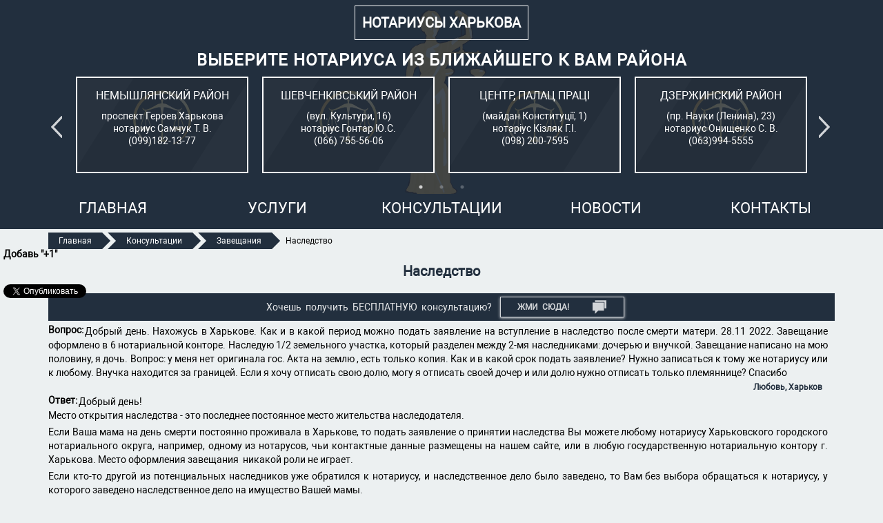

--- FILE ---
content_type: text/html; charset=utf-8
request_url: https://www.notary.kh.ua/consult/nasledstvo_2ff
body_size: 54673
content:




<!DOCTYPE html>
<html lang="ru">

<head>
  <!-- Global site tag (gtag.js) - Google Analytics -->
  <script async src="https://www.googletagmanager.com/gtag/js?id=UA-46880552-1"></script>
  <script>
    window.dataLayer = window.dataLayer || [];
    function gtag(){dataLayer.push(arguments);}
    gtag('js', new Date());

    gtag('config', 'UA-46880552-1');
  </script>

  
  <title>Наследство - Notary.kh.ua</title>

  <meta charset="UTF-8">
  <meta name="viewport" content="width=device-width, initial-scale=1.0">
  <meta http-equiv="X-UA-Compatible" content="ie=edge">
  <link rel="icon" type="image/x-icon" href="/static/design/images/favicon.ico">
  <meta property="fb:app_id" content="1737807756542381">

  
    <meta name="description" content="">
    <meta name="keywords" content="">
  

  <link rel="stylesheet" type="text/css" href="/static/design/slick/slick.css">
  <link rel="stylesheet" type="text/css" href="/static/design/slick/slick-theme.css">
  <link rel="stylesheet" href="/static/design/css/style.css">

  
  

  
  
</head>

<body itemscope itemtype="http://schema.org/WebPage">

<div id="fb-root"></div>
<script async defer crossorigin="anonymous" src="https://connect.facebook.net/ru_RU/sdk.js#xfbml=1&version=v9.0&appId=1737807756542381&autoLogAppEvents=1" nonce="iomcKEt0"></script>


<div class="mainer">
  <div id="social" style="position: fixed; top: 50%; width: 150px; z-index: 9999; left: 5px;">
    <div id="social-buttons">
      <div style="text-align: left; font-size: 14px; font-weight: bold; line-height: initial; margin-bottom: 6px;">
        Добавь "+1"
      </div>











      <script>
          window.___gcfg = {
              lang: 'ru'
          };
          (function () {
              var po = document.createElement('script');
              po.type = 'text/javascript';
              po.async = true;
              po.src = 'https://apis.google.com/js/platform.js';
              var s = document.getElementsByTagName('script')[0];
              s.parentNode.insertBefore(po, s);
          })();
      </script>
      <div style="margin-top: 13px">
        <div class="fb-like" data-href="https://www.facebook.com/notarius.kharkiv"
             data-layout="button_count" data-action="like" data-show-faces="false"
             data-share="false">
        </div>
      </div>
      <div style="margin-top: 9px">









        <a href="https://twitter.com/share" class="twitter-share-button" data-lang="ru">Твитнуть</a>
        <script>
            !function (d, s, id) {
                var js, fjs = d.getElementsByTagName(s)[0],
                    p = /^http:/.test(d.location) ? 'http' : 'https';
                if (!d.getElementById(id)) {
                    js = d.createElement(s);
                    js.id = id;
                    js.src = p + '://platform.twitter.com/widgets.js';
                    fjs.parentNode.insertBefore(js, fjs);
                }
            }(document, 'script', 'twitter-wjs');
        </script>
      </div>
    </div>
  </div>

    <section class="main">
    
      <div class="layout">
        <div class="wrapper">
          <a href="/"><h2 class="title">Нотариусы Харькова</h2></a>
        </div>
        <div class="region-block">
          <h3 class="region-block__title">Выберите нотариуса из ближайшего к Вам района</h3>
          <div class="wrapper wrapper--spa wrapper--wrap region-slider">
            
              <a class="region-block__item" href="/Samchuk" itemprop="url" target="_self">
                <div class="region-block__name">Немышлянский район</div>
                <div class="region-block__adress">проспект Героев Харькова</div>
                <div class="region-block__notarius">нотариус Самчук Т. В.</div>
                <div class="region-block__tel">(099)182-13-77</div>
              </a>
            
              <a class="region-block__item" href="/gontar" itemprop="url" target="_self">
                <div class="region-block__name">Шевченківський район</div>
                <div class="region-block__adress">(вул. Культури, 16)</div>
                <div class="region-block__notarius">нотаріус Гонтар Ю.С.</div>
                <div class="region-block__tel">(066) 755-56-06</div>
              </a>
            
              <a class="region-block__item" href="/kizliak" itemprop="url" target="_self">
                <div class="region-block__name">Центр, Палац Праці</div>
                <div class="region-block__adress">(майдан Конституції, 1)</div>
                <div class="region-block__notarius">нотаріус Кізляк Г.І.</div>
                <div class="region-block__tel">(098) 200-7595</div>
              </a>
            
              <a class="region-block__item" href="/Onyshchenko" itemprop="url" target="_self">
                <div class="region-block__name">Дзержинский район</div>
                <div class="region-block__adress">(пр. Науки (Ленина), 23)</div>
                <div class="region-block__notarius">нотариус Онищенко С. В.</div>
                <div class="region-block__tel">(063)994-5555</div>
              </a>
            
              <a class="region-block__item" href="/Samoshenko" itemprop="url" target="_self">
                <div class="region-block__name">Киевский район</div>
                <div class="region-block__adress">(Пушкинский въезд, 7-A)</div>
                <div class="region-block__notarius">нотар. Самощенко Е. А.</div>
                <div class="region-block__tel">(050)770-24-14</div>
              </a>
            
              <a class="region-block__item" href="/Trofimenko" itemprop="url" target="_self">
                <div class="region-block__name">Салтовка</div>
                <div class="region-block__adress">ул. Валентиновская (Блюхера), д.18, подъезд 6</div>
                <div class="region-block__notarius">Трофименко Е. В.</div>
                <div class="region-block__tel">(097)458-1515</div>
              </a>
            
              <a class="region-block__item" href="/Polishchuk" itemprop="url" target="_self">
                <div class="region-block__name">Шевченківський район</div>
                <div class="region-block__adress">(пр. Науки (Леніна), 58)</div>
                <div class="region-block__notarius">нотаріус Поліщук О.В.</div>
                <div class="region-block__tel">(096) 663-22-19</div>
              </a>
            
              <a class="region-block__item" href="/reshetnyak" itemprop="url" target="_self">
                <div class="region-block__name">Шевченківський район</div>
                <div class="region-block__adress">(вул. Космічна, 24-А)</div>
                <div class="region-block__notarius">нотаріус Решетняк І. С.</div>
                <div class="region-block__tel">(099)185-3002</div>
              </a>
            
              <a class="region-block__item" href="/Gorbatuk2" itemprop="url" target="_self">
                <div class="region-block__name">Коминтерновский район</div>
                <div class="region-block__adress">(бульв. Жасминовый (стар. ул. Слинько, 15)</div>
                <div class="region-block__notarius">нотариус Горбатюк В. С.</div>
                <div class="region-block__tel">(093) 547-70-05</div>
              </a>
            
          </div>
        </div>
      </div>
      
      <div class="header">
        <div class="layout">
          <nav class="menu js-nav">
            <ul class="menu__list js-enabled">
              <li class="menu__item ">
                <a class="menu__link " itemprop="url" target="_self" href="/">
                  <span itemprop="name">Главная</span>
                </a>
              </li>
              <li class="menu__item menu__item--with-ul ">
                <a class="menu__link" href="#">Услуги<span class="menu-arrow"></span></a>
                <ul class="menu__list-submenu" aria-label="submenu">
                  <li class="menu__item menu__item--submenu">
                    <a class="menu__link menu__link--submenu"
                       href="/notary-services-contract-testament-attorney" itemprop="url" target="_self">
                      <span itemprop="name" class="submenu-name">Договора, завещания, доверенности</span>
                    </a>
                  </li>
                  <li class="menu__item menu__item--submenu">
                    <a class="menu__link menu__link--submenu"
                       href="/notary-services-certified-copy-signature-contributions"
                       itemprop="url" target="_self">
                    <span itemprop="name" class="submenu-name">Заверение копий, подписи, перевода</span>
                    </a>
                  </li>
                  <li class="menu__item menu__item--submenu">
                    <a class="menu__link menu__link--submenu"
                       href="/notary-services-licensing-certificate-facts" itemprop="url"
                       target="_self">
                      <span itemprop="name" class="submenu-name">Выдача свидетельств, удостоверение фактов</span>
                    </a>
                  </li>
                  <li class="menu__item menu__item--submenu">
                    <a class="menu__link menu__link--submenu"
                       href="/notary-services-other-notarial-services" itemprop="url"
                       target="_self">
                      <span itemprop="name" class="submenu-name">Другие нотариальные услуги</span>
                    </a>
                  </li>
                </ul>
              </li>
              <li class="menu__item ">
                <a class="menu__link" itemprop="url" target="_self" href="/consults">
                  <span itemprop="name">Консультации</span>
                </a>
              </li>
              <li class="menu__item ">
                <a class="menu__link" itemprop="url" target="_self" href="/news-all">
                  <span itemprop="name">Новости</span>
                </a>
              </li>
              <li class="menu__item ">
                <a class="menu__link" itemprop="url" target="_self" href="/contacts">
                  <span itemprop="name">Контакты</span>
                </a>
              </li>
            </ul>
          </nav>
          <div class="toggler">
            <div class="toggler__icon js-menu-toggle">
              <span class="toggler__line"></span>
            </div>
          </div>
        </div>
      </div>
    </section>

  

  <div class="layout">
    <ul id="breadcrumbs" class="breadcrumbs" temprop="breadcrumb">
      
        <li class="breadcrumbs__item">
          <a class="breadcrumbs__link" itemprop="url" href="/">
          <span itemprop="text" class="breadcrumbs__txt">Главная</span>
          </a>
        </li>
      
        <li class="breadcrumbs__item">
          <a class="breadcrumbs__link" itemprop="url" href="/consults">
          <span itemprop="text" class="breadcrumbs__txt">Консультации</span>
          </a>
        </li>
      
        <li class="breadcrumbs__item">
          <a class="breadcrumbs__link" itemprop="url" href="/consults/zaveschania">
          <span itemprop="text" class="breadcrumbs__txt">Завещания</span>
          </a>
        </li>
      
        <li class="breadcrumbs__item">
          
          <span itemprop="text" class="breadcrumbs__txt">Наследство</span>
          
        </li>
      
    </ul>
  </div>
  <section class="consult-container">
    <div class="layout">

      <div class="consult-content">
        <h2 class="consult-content__item-title">Наследство</h2>

            <div id="consults_block" class="consults-block">
          <script type="text/javascript">
              window.___gcfg = {
                  lang: 'ru'
              };
              (function () {
                  var po = document.createElement('script');
                  po.type = 'text/javascript';
                  po.async = true;
                  po.src = 'https://apis.google.com/js/platform.js';
                  var s = document.getElementsByTagName('script')[0];
                  s.parentNode.insertBefore(po, s);
              })();
          </script>
          <p class="consults-block__txt">
              Хочешь&nbsp; получить&nbsp; БЕСПЛАТНУЮ&nbsp; консультацию?</p>
          <a href="/consults" class="consults-block__btn">
              Жми&nbsp;&nbsp;СЮДА!
              <svg class="consults-block__btn-img" height="24px" width="24px" viewBox="0 -5 448 447"
                  xmlns="http://www.w3.org/2000/svg">
                  <path d="m448 264.5v-264h-368v56h296c4.417969 0 8 3.582031 8 8v200zm0 0" />
                  <path
                      d="m178.34375 338.84375c1.5-1.5 3.535156-2.34375 5.65625-2.34375h184v-264h-368v264h72c4.417969 0 8 3.582031 8 8v92.6875zm0 0" />
              </svg>
          </a>
      </div>

        <div id="answer-box" class="answer-box">
          <label class="answer-box__label"><strong>Вопрос: </strong></label>
          <p><p>Добрый день. Нахожусь в Харькове. Как и в какой период можно подать заявление на вступление в наследство после смерти матери. 28.11 2022. Завещание оформлено в 6 нотариальной конторе. Наследую 1/2 земельного участка, который разделен между 2-мя наследниками: дочерью и внучкой. Завещание написано на мою половину, я дочь. Вопрос: у меня нет оригинала гос. Акта на землю , есть только копия. Как и в какой срок подать заявление? Нужно записаться к тому же нотариусу или к любому. Внучка находится за границей. Если я хочу отписать свою долю, могу я отписать своей дочер и или долю нужно отписать только племяннице? Спасибо</p>
          </p>
          <div class="answer-box__author-question">Любовь, Харьков</div>
          <label class="answer-box__label"><strong>Ответ: </strong></label>
          <p><p>Добрый день!<br />Место открытия наследства - это последнее постоянное место жительства наследодателя.</p>
<p>Если Ваша мама на день смерти постоянно проживала в Харькове, то подать заявление о принятии наследства Вы можете любому нотариусу Харьковского городского нотариального округа, например, одному из нотарусов, чьи контактные данные размещены на нашем сайте,&nbsp;или в любую государственную нотариальную контору г. Харькова. Место оформления завещания&nbsp; никакой роли не играет.</p>
<p>Если кто-то другой из потенциальных наследников уже обратился к нотариусу, и наследственное дело было заведено, то Вам без выбора обращаться к нотариусу, у которого заведено наследственное дело на имущество Вашей мамы.&nbsp;</p>
<p>Подать заявление о принятии наследства нужно до истечения шести месяцев со дня смерти наследодателя.&nbsp;</p>
<p>Для подачи заявления о принятии наследства документы на имущество наследодателя не нужны, поэтому отсутствие у Вас в момент подачи заявления гос.акта на земельный участок не мешает Вам принять наследство.&nbsp;</p>
<p>Место пребывания внучки на сегодняшний день не имеет значения. Каждый наследник подает заявление об отказе или принятии наследства самостоятельно и индивидуально. Находясь физически за пределами Украины, также можно принять наследство, оформив заявление по своему месту пребывания и переслав его затем в Украину нотариусу почтой, курьером или каким-то другим способом.&nbsp;</p>
<p>Что Вы вкладываете в понятие "отписать свою долю"?&nbsp;Если завещание составлено в пользу Вас и внучки, то отказаться от принятия наследства Вы можете только в пользу этой внучки. Если Вы примите наследство, то после получения свидетельства о праве на наследство на него, Вы сможете распоряжаться своей долей по своему усмотрению,&nbsp; в том числе, например, и подарить ее своей дочери.</p>
<p>------------</p>
<p>Если Вам понравился ответ, мы будем благодарны за "лайк"<a href="../../../../../articles/vstuplenie-v-nasledstvo-oformlenie-pravo-nalog-kvartira">&nbsp;данной страницы&nbsp;</a>нашего сайта, касающегося Вашего вопроса</p>
<p>&nbsp;</p>
<p>&nbsp;</p>
<p>&nbsp;</p>
<p>&nbsp;</p>
<p>&nbsp;</p></p>
          <p>Якщо Вам сподобалася відповідь, будемо вдячі за "лайк"&nbsp;<a
              href="https://www.notary.kh.ua/articles/vstuplenie-v-nasledstvo-oformlenie-pravo-nalog-kvartira"
              target="_self">цієї&nbsp;сторінки</a>&nbsp;, що стосується Вашого питання.</p>

          <div class="notary-kh">
            <a class="notary-kh__link" href="/">Нотариус в Харькове -
              https://www.notary.kh.ua/</a>
          </div>
        </div>

        <div class="social-like-block">
          <div class="social-like-block__txt">
            Понравился материал?&nbsp;&nbsp;Поделись со своими друзьями:
          </div>
          <div class="social-like-block__btn">
            <div class="fb-like fb_iframe_widget" data-href="https://www.facebook.com/notarius.kharkiv"
                 data-layout="button" data-action="like" data-show-faces="false" data-share="false"
                 fb-xfbml-state="rendered"
                 fb-iframe-plugin-query="action=like&amp;app_id=&amp;container_width=206&amp;href=https%3A%2F%2Fwww.facebook.com%2Fnotarius.kharkiv&amp;layout=button&amp;locale=ru_RU&amp;sdk=joey&amp;share=false&amp;show_faces=false">
                        <span style="vertical-align: bottom; width: 89px; height: 20px;"><iframe
                            name="ff4d4ee1ee9198" width="1000px" height="1000px"
                            data-testid="fb:like Facebook Social Plugin"
                            title="fb:like Facebook Social Plugin" frameborder="0" allowtransparency="true"
                            allowfullscreen="true" scrolling="no" allow="encrypted-media"
                            src="https://www.facebook.com/plugins/like.php?action=like&amp;app_id=&amp;channel=https%3A%2F%2Fstaticxx.facebook.com%2Fconnect%2Fxd_arbiter.php%3Fversion%3D46%23cb%3Df3264b10b4ee11%26domain%3Dwww.notary.kh.ua%26origin%3Dhttp%253A%252F%252Fwww.notary.kh.ua%252Ff194df07d04fccc%26relation%3Dparent.parent&amp;container_width=206&amp;href=https%3A%2F%2Fwww.facebook.com%2Fnotarius.kharkiv&amp;layout=button&amp;locale=ru_RU&amp;sdk=joey&amp;share=false&amp;show_faces=false"
                            style="border: none; visibility: visible; width: 89px; height: 20px;"
                            class=""></iframe></span></div>
          </div>
          <div class="social-like-block__btn">
            <iframe id="twitter-widget-1" scrolling="no" frameborder="0" allowtransparency="true"
                    allowfullscreen="true"
                    class="twitter-share-button twitter-share-button-rendered twitter-tweet-button"
                    style="position: static; visibility: visible; width: 77px; height: 20px;"
                    title="Twitter Tweet Button"
                    src="https://platform.twitter.com/widgets/tweet_button.d0f13be8321eb432fba28cfc1c3351b1.ru.html#dnt=false&amp;id=twitter-widget-1&amp;lang=ru&amp;original_referer=http%3A%2F%2Fwww.notary.kh.ua%2Farticles%2Fnotarialnyj-dogovor-kupli-prodazhi-avtomobilya-avt&amp;size=m&amp;text=%D0%A2%D0%B8%D0%BF%D0%BE%D0%B2%D0%BE%D0%B9%20%D0%BD%D0%BE%D1%82%D0%B0%D1%80%D0%B8%D0%B0%D0%BB%D1%8C%D0%BD%D1%8B%D0%B9%20%D0%B4%D0%BE%D0%B3%D0%BE%D0%B2%D0%BE%D1%80%20%D0%BA%D1%83%D0%BF%D0%BB%D0%B8-%D0%BF%D1%80%D0%BE%D0%B4%D0%B0%D0%B6%D0%B8%20%D0%B0%D0%B2%D1%82%D0%BE%D0%BC%D0%BE%D0%B1%D0%B8%D0%BB%D1%8F%20(%D0%B0%D0%B2%D1%82%D0%BE).%20%D0%9E%D1%84%D0%BE%D1%80%D0%BC%D0%BB%D0%B5%D0%BD%D0%B8%D0%B5%20%D0%B0%D0%B2%D1%82%D0%BE%D0%BC%D0%BE%D0%B1%D0%B8%D0%BB%D1%8F%2C%20%D0%BF%D0%BE%D1%80%D1%8F%D0%B4%D0%BE%D0%BA%20%D0%BF%D1%80%D0%BE%D0%B4%D0%B0%D0%B6%D0%B8%20-%20Notary.kh.ua&amp;time=1586176153500&amp;type=share&amp;url=http%3A%2F%2Fwww.notary.kh.ua%2Farticles%2Fnotarialnyj-dogovor-kupli-prodazhi-avtomobilya-avt"></iframe>
            <script>
                !function (d, s, id) {
                    var js, fjs = d.getElementsByTagName(s)[0],
                        p = /^http:/.test(d.location) ? 'http' :
                            'https';
                    if (!d.getElementById(id)) {
                        js = d.createElement(s);
                        js.id = id;
                        js.src = p +
                            '://platform.twitter.com/widgets.js';
                        fjs.parentNode.insertBefore(js, fjs);
                    }
                }(document, 'script', 'twitter-wjs');
            </script>
          </div>
        </div>
        
          <div class="last-consults">
            <div id="last-consults__label" class="last-consults__label">Еще консультации по теме:</div>
            

              <div class="last-consults__box">
                <h2 class="last-consults__box-title">Есть завещание,но наследник умер</h2>
                <div class="last-consults__box-content">
                  <label class="last-consults__box-label"><strong>Вопрос:
                  </strong></label>
                  <p><p>Добрый день,моя мама умерла 2 года назад. Ещё до войны 2022 года она взяла на ...</p>
                  <label class="last-consults__box-label"><strong>Ответ: </strong></label>
                  <p><p>Добрый день!<br />Если человек, в пользу которого было составлено завещание, умирает раньше завещателя, то по ...</p>
                </div>
                <div class="last-consults__box-links"><a class="last-consults__box-tag"
                                                         href="/consults/zaveschania">Завещания</a>
                  <a href="/consult/est-zaveschanieno-naslednik-umer"
                     class="last-consults__box-btn">Читать
                    далее...</a></div>
              </div>
            

              <div class="last-consults__box">
                <h2 class="last-consults__box-title">Наследство</h2>
                <div class="last-consults__box-content">
                  <label class="last-consults__box-label"><strong>Вопрос:
                  </strong></label>
                  <p><p>Здравствуйте, у меня умерла тётя в Украине, я являюсь её родственницей - племянницей - со ...</p>
                  <label class="last-consults__box-label"><strong>Ответ: </strong></label>
                  <p><p>Здравствуйте!<br />Выяснить он лайн такие сведения невозможно.&nbsp;<br />О факте наличия или отсутствия завещания может узнать ...</p>
                </div>
                <div class="last-consults__box-links"><a class="last-consults__box-tag"
                                                         href="/consults/zaveschania">Завещания</a>
                  <a href="/consult/nasledstvo_a1e"
                     class="last-consults__box-btn">Читать
                    далее...</a></div>
              </div>
            

              <div class="last-consults__box">
                <h2 class="last-consults__box-title">Заповіт</h2>
                <div class="last-consults__box-content">
                  <label class="last-consults__box-label"><strong>Вопрос:
                  </strong></label>
                  <p><p>Добрий день,яка наразі вартість заповіту?(квартира придбана у шлюбі,одному з подружжя необхідно скласти заповіт,аби у разі ...</p>
                  <label class="last-consults__box-label"><strong>Ответ: </strong></label>
                  <p><p>Добрий день!<br />Складання заповіту та оформлення договору дарування мають абсолютно різні наслідки.</p> <p>При складанні заповіту ...</p>
                </div>
                <div class="last-consults__box-links"><a class="last-consults__box-tag"
                                                         href="/consults/zaveschania">Завещания</a>
                  <a href="/consult/zapovt_cb0"
                     class="last-consults__box-btn">Читать
                    далее...</a></div>
              </div>
            

              <div class="last-consults__box">
                <h2 class="last-consults__box-title">заповіт</h2>
                <div class="last-consults__box-content">
                  <label class="last-consults__box-label"><strong>Вопрос:
                  </strong></label>
                  <p><p>хочу дізнатися чи є в мого покійного батька заповіт</p></p>
                  <label class="last-consults__box-label"><strong>Ответ: </strong></label>
                  <p><p>Беріть свій паспорт, код та свідоцтво про смерть батька, і зверніться до будь-якого нотаріуса за ...</p>
                </div>
                <div class="last-consults__box-links"><a class="last-consults__box-tag"
                                                         href="/consults/zaveschania">Завещания</a>
                  <a href="/consult/zapovt_ba6"
                     class="last-consults__box-btn">Читать
                    далее...</a></div>
              </div>
            

              <div class="last-consults__box">
                <h2 class="last-consults__box-title">Завещание</h2>
                <div class="last-consults__box-content">
                  <label class="last-consults__box-label"><strong>Вопрос:
                  </strong></label>
                  <p><p>Добрый день . У меня есть завещание от отца составленное в России . Вопрос имеет ...</p>
                  <label class="last-consults__box-label"><strong>Ответ: </strong></label>
                  <p><p>Добрый день!<br />Имеет, как и завещание, составленное в любой другой стране. Естественно, при соблюдении всех ...</p>
                </div>
                <div class="last-consults__box-links"><a class="last-consults__box-tag"
                                                         href="/consults/zaveschania">Завещания</a>
                  <a href="/consult/zaveschanie_a81"
                     class="last-consults__box-btn">Читать
                    далее...</a></div>
              </div>
            

              <div class="last-consults__box">
                <h2 class="last-consults__box-title">Завещания</h2>
                <div class="last-consults__box-content">
                  <label class="last-consults__box-label"><strong>Вопрос:
                  </strong></label>
                  <p><p>Можно ли спустя 18 лет сделать вытяг завещания о наследстве</p></p>
                  <label class="last-consults__box-label"><strong>Ответ: </strong></label>
                  <p><p>Что такое "вытяг завещания о наследстве"? Не понятно. И спустя 18 лет после чего?</p> <p>Обратитесь ...</p>
                </div>
                <div class="last-consults__box-links"><a class="last-consults__box-tag"
                                                         href="/consults/zaveschania">Завещания</a>
                  <a href="/consult/zaveschaniya_f32"
                     class="last-consults__box-btn">Читать
                    далее...</a></div>
              </div>
            

              <div class="last-consults__box">
                <h2 class="last-consults__box-title">Срок вступления в наследство</h2>
                <div class="last-consults__box-content">
                  <label class="last-consults__box-label"><strong>Вопрос:
                  </strong></label>
                  <p><p>Добрый день. Подскажите если определенные сроки для вступления в наследство по завещанию. И можно ли ...</p>
                  <label class="last-consults__box-label"><strong>Ответ: </strong></label>
                  <p><p>Добрый день!<br />Срок для принятия наследства - шесть месяцев с даты смерти наследодателя. Если смерть ...</p>
                </div>
                <div class="last-consults__box-links"><a class="last-consults__box-tag"
                                                         href="/consults/zaveschania">Завещания</a>
                  <a href="/consult/srok-vstupleniya-v-nasledstvo"
                     class="last-consults__box-btn">Читать
                    далее...</a></div>
              </div>
            

              <div class="last-consults__box">
                <h2 class="last-consults__box-title">Узнать есть ли я в завещании?</h2>
                <div class="last-consults__box-content">
                  <label class="last-consults__box-label"><strong>Вопрос:
                  </strong></label>
                  <p><p>Добрый вечер. Подскажите пожалуйста как узнать внесла ли меня бабушка в наследство, если с родственниками ...</p>
                  <label class="last-consults__box-label"><strong>Ответ: </strong></label>
                  <p><p>Добрый вечер!</p> <p>Если Ваша бабушка умерла, то обращайтесь к нотариусу, у которого заведено наследственное дело ...</p>
                </div>
                <div class="last-consults__box-links"><a class="last-consults__box-tag"
                                                         href="/consults/zaveschania">Завещания</a>
                  <a href="/consult/uznat-est-li-ya-v-zaveschanii"
                     class="last-consults__box-btn">Читать
                    далее...</a></div>
              </div>
            

              <div class="last-consults__box">
                <h2 class="last-consults__box-title">Завещание</h2>
                <div class="last-consults__box-content">
                  <label class="last-consults__box-label"><strong>Вопрос:
                  </strong></label>
                  <p><p>Добрый день! Подскажите пожалуйста, если есть завещание, но по определенным причинам нет свидетельства о смерти ...</p>
                  <label class="last-consults__box-label"><strong>Ответ: </strong></label>
                  <p><p>Добрый день!</p> <p>Да, можно.&nbsp;</p> <p>-----------------------</p> <p>Если Вам понравился ответ, мы будем благодарны за "лайк"<a href="../../../../../notary-services-contract-testament-attorney">&nbsp;данной ...</p>
                </div>
                <div class="last-consults__box-links"><a class="last-consults__box-tag"
                                                         href="/consults/zaveschania">Завещания</a>
                  <a href="/consult/zaveschanie_162"
                     class="last-consults__box-btn">Читать
                    далее...</a></div>
              </div>
            

              <div class="last-consults__box">
                <h2 class="last-consults__box-title">Недвижимость по завещанию</h2>
                <div class="last-consults__box-content">
                  <label class="last-consults__box-label"><strong>Вопрос:
                  </strong></label>
                  <p><p>Здравствуйте! Моя мама, имея двоих детей, выплатила по устной договоренности моему брату компенсацию, а мне ...</p>
                  <label class="last-consults__box-label"><strong>Ответ: </strong></label>
                  <p><p>Здравствуйте!</p> <p>Если завещанием охвачено все имущество Вашей мамы, то жена и сын Вашего брата к ...</p>
                </div>
                <div class="last-consults__box-links"><a class="last-consults__box-tag"
                                                         href="/consults/zaveschania">Завещания</a>
                  <a href="/consult/nedvizhimost-po-zaveschaniyu"
                     class="last-consults__box-btn">Читать
                    далее...</a></div>
              </div>
            
          </div>
        
      </div>
    </div>
  </section>



  <footer itemscope itemtype="http://schema.org/WPFooter" class="footer">
    <div class="layout">
      <div class="footer-categories">
        <div class="footer-category footer-category--sta">
          <h4 class="footer-category__title">ДОГОВОРА, ЗАВЕЩАНИЯ, ДОВЕРЕННОСТИ</h4>
          <h5 class="footer-category__subtitle">Договора:</h5>
          <ul class="footer-category__list">
            <li class="footer-category__item">
              <a
                  class="footer-category__link" title="Договор купли-продажи"
                  href="/notary-services-contract-testament-attorney">Купли
                продажи</a>
            </li>
            <li class="footer-category__item">
              <a
                  class="footer-category__link" title="Договор дарения"
                  href="/notary-services-contract-testament-attorney">Дарения</a>
            </li>
            <li class="footer-category__item">
              <a
                  class="footer-category__link"
                  title="Деньги в долг или как оформить договор займа (задатка, ссуды)"
                  href="/articles/dengi-v-dolg-dogovor-zajma-dogovor-zadatka-ssudy">Займа</a>
            </li>
            <li class="footer-category__item">
              <a
                  class="footer-category__link"
                  title="Деньги в долг или как оформить договор займа (задатка, ссуды)"
                  href="/articles/dengi-v-dolg-dogovor-zajma-dogovor-zadatka-ssudy">Ссуды</a>
            </li>
            <li class="footer-category__item">
              <a
                  class="footer-category__link" title="Договор залога. Договор ипотеки"
                  href="/notary-services-contract-testament-attorney">Залога</a>
            </li>
            <li class="footer-category__item">
              <a
                  class="footer-category__link" title="Договор залога. Договор ипотеки"
                  href="/notary-services-contract-testament-attorney">Ипотеки</a>
            </li>
            <li class="footer-category__item">
              <a
                  class="footer-category__link" title="Договор аренды"
                  href="/notary-services-contract-testament-attorney">Аренды</a>
            </li>
            <li class="footer-category__item">
              <a
                  class="footer-category__link" title="Как обменять квартиру на дом? Что такое договор мены?"
                  href="/articles/kak-obmenyat-kvartiru-na-dom-chto-takoe-dogovor-meny-nedvizhimosti-ukraine">Обмена</a>
            </li>
            <li class="footer-category__item">
              <a
                  class="footer-category__link" title="Брачный контракт в Украине (брачный договор)"
                  href="/articles/brachnyj-kontrakt-v-ukraine-brachnyj-dogovor">Брачный</a>
            </li>
            <li class="footer-category__item">
              <a
                  class="footer-category__link" title="Договор пожизненного содержания (ухода)"
                  href="/articles/dogovor-pozhiznennogo-soderzhaniya-uhoda">Пожизненного
                содержания (досмотра)</a></li>
          </ul>
          <h5 class="footer-category__subtitle">Завещания:</h5>
          <ul class="footer-category__list">
            <li class="footer-category__item">
              <a class="footer-category__link" title="Наследство по завещанию в Харькове Оформление завещания"
                 href="/articles/zaveshanie-nasledstvo-po-zaveshaniyu-nasledovanie-oformlenie-zaveshaniya">На
                все имущество</a></li>
            <li class="footer-category__item">
              <a class="footer-category__link" title="Наследство по завещанию в Харькове Оформление завещания"
                 href="/articles/zaveshanie-nasledstvo-po-zaveshaniyu-nasledovanie-oformlenie-zaveshaniya">На
                часть квартиры</a></li>
            <li class="footer-category__item">
              <a class="footer-category__link" title="Наследство по завещанию в Харькове Оформление завещания"
                 href="/articles/zaveshanie-nasledstvo-po-zaveshaniyu-nasledovanie-oformlenie-zaveshaniya">Супругов</a>
            </li>
            <li class="footer-category__item">
              <a class="footer-category__link" title="Наследство по завещанию в Харькове Оформление завещания"
                 href="/articles/zaveshanie-nasledstvo-po-zaveshaniyu-nasledovanie-oformlenie-zaveshaniya">Секретное</a>
            </li>
            <li class="footer-category__item">
              <a class="footer-category__link" title="Наследство по завещанию в Харькове Оформление завещания"
                 href="/articles/zaveshanie-nasledstvo-po-zaveshaniyu-nasledovanie-oformlenie-zaveshaniya">С
                условием</a></li>
            <li class="footer-category__item">
              <a class="footer-category__link" title="Наследство по завещанию в Харькове Оформление завещания"
                 href="/articles/zaveshanie-nasledstvo-po-zaveshaniyu-nasledovanie-oformlenie-zaveshaniya">Завещательный
                отказ в завещании</a></li>
          </ul>
          <h5 class="footer-category__subtitle">Доверенности:</h5>
          <ul class="footer-category__list">
            <li class="footer-category__item">
              <a class="footer-category__link" title="Доверенности"
                 href="/notary-services-contract-testament-attorney">По
                вопросам
                недвижимости</a></li>
            <li class="footer-category__item">
              <a class="footer-category__link"
                 title="енеральная доверенность: риски покупки автомобиля (авто)"
                 href="/articles/generalnaya-doverennost-obrazec-blank-doverennosti-doverenost-obrazec-doverennosti">На
                автомобиль</a></li>
            <li class="footer-category__item">
              <a class="footer-category__link" title="Доверенности"
                 href="/notary-services-contract-testament-attorney">По
                финансовым
                вопросам</a></li>
            <li class="footer-category__item">
              <a class="footer-category__link" title="Доверенности"
                 href="/notary-services-contract-testament-attorney">Юридическим
                лицам</a>
            </li>
            <li class="footer-category__item">
              <a class="footer-category__link" title="Доверенности"
                 href="/notary-services-contract-testament-attorney">На
                представление
                интересов в государственных органах</a></li>
          </ul>
        </div>
        <div class="footer-categories--wrapper">
          <div class="footer-category footer-category--stb">
            <h4 class="footer-category__title">ЗАВЕРЕНИЕ КОПИЙ, ПОДПИСИ, ПЕРЕВОДА</h4>
            <ul class="footer-category__list">
              <li class="footer-category__item">
                <a class="footer-category__link"
                   title="Нотариальное заверение перевода и документов"
                   href="/articles/notarialnyj-perevod-dokumentov-zaverenie-notariusom-perevoda-pasporta-vizy">Перевода</a>
              </li>
              <li class="footer-category__item">
                <a class="footer-category__link"
                   title="Нотариальное заверение копий документов (договора, паспорта)"
                   href="/articles/notarialno-zaverennaya-kopiya-dokumenta-dogovora-pasporta-perevod-kak-zaverit-u-notariusa">Копий</a>
              </li>
              <li class="footer-category__item">
                <a class="footer-category__link"
                   title="Заверение заявления"
                   href="/notary-services-certified-copy-signature-contributions">Заявления</a>
              </li>
              <li class="footer-category__item">
                <a class="footer-category__link"
                   title="Заверение согласия"
                   href="/notary-services-certified-copy-signature-contributions">Согласия</a>
              </li>
              <li class="footer-category__item">
                <a class="footer-category__link"
                   title="Заверение подписи"
                   href="/notary-services-certified-copy-signature-contributions">Подписи</a>
              </li>
            </ul>
          </div>
          <div class="footer-category footer-category--stb">
            <h4 class="footer-category__title">УДОСТОВЕРЕНИЕ ФАКТА</h4>
            <ul class="footer-category__list">
              <li class="footer-category__item footer-category__item--mb"><a
                  class="footer-category__link" title="Удостоверение фактов"
                  href="/notary-services-licensing-certificate-facts">
                Что
                физическое или юридическое лицо является исполнителем завещания</a></li>
              <li class="footer-category__item footer-category__item--mb"><a
                  class="footer-category__link" title="Удостоверение фактов"
                  href="/notary-services-licensing-certificate-facts">
                Что
                физическое лицо является живым</a></li>
              <li class="footer-category__item footer-category__item--mb"><a
                  class="footer-category__link" title="Удостоверение фактов"
                  href="/notary-services-licensing-certificate-facts">
                Нахождения
                физического лица в определенном месте</a></li>
              <li class="footer-category__item footer-category__item--mb"><a
                  class="footer-category__link" title="Удостоверение фактов"
                  href="/notary-services-licensing-certificate-facts">
                Удостоверяет
                время предъявления документов</a></li>
            </ul>
          </div>
          <div class="footer-category footer-category--stb">
            <h4 class="footer-category__title">ВЫДАЧА СВИДЕТЕЛЬСТВА</h4>
            <ul class="footer-category__list">
              <li class="footer-category__item footer-category__item--mb"><a
                  class="footer-category__link"
                  title="Вступление в наследство. Оформление наследства"
                  href="/articles/vstuplenie-v-nasledstvo-oformlenie-pravo-nalog-kvartira">
                О
                праве на наследство</a></li>
              <li class="footer-category__item footer-category__item--mb">
                <a
                    class="footer-category__link"
                    title="Оформление свидетельства на право собственности"
                    href="/articles/svidetelstvo-o-prave-sobstvennosti-oformlenie-sobstvennosti">
                  О
                  праве собственности на долю совместного имущества супругов в случае смерти
                  одного из
                  супругов</a></li>
              <li class="footer-category__item footer-category__item--mb">
                <a
                    class="footer-category__link" title="Выдача свидетельств"
                    href="/notary-services-licensing-certificate-facts">
                  О
                  приобретении
                  имущества с публичных торгов (аукционов) </a></li>
              <li class="footer-category__item footer-category__item--mb">
                <a
                    class="footer-category__link" title="Выдача свидетельств"
                    href="/notary-services-licensing-certificate-facts">
                  О
                  приобретении
                  имущества с публичных торгов (аукционов), если публичные торги (аукционы)
                  не
                  состоялись </a></li>
            </ul>
          </div>
        </div>
        <div class="footer-category footer-category--str">
          <h4 class="footer-category__title">ДРУГИЕ НОТАРИАЛЬНЫЕ УСЛУГИ</h4>
          <ul class="footer-category__list">
            <li class="footer-category__item footer-category__item--mb">
              <a class="footer-category__link" title="Виконавчий напис нотаріуса"
                 href="/articles/vikonavchij-napis-notariusa">
                Совершение исполнительных надписей</a></li>
            <li class="footer-category__item footer-category__item--mb">
              <a class="footer-category__link" title="Другие нотариальные услуги"
                 href="/notary-services-other-notarial-services">
                Протест векселей</a></li>
            <li class="footer-category__item footer-category__item--mb">
              <a class="footer-category__link" title="Другие нотариальные услуги"
                 href="/notary-services-other-notarial-services">
                Морские протесты</a></li>
            <li class="footer-category__item footer-category__item--mb">
              <a class="footer-category__link" title="Другие нотариальные услуги"
                 href="/notary-services-other-notarial-services">
                Принятие мер по охране наследственного имущества</a></li>
            <li class="footer-category__item footer-category__item--mb">
              <a class="footer-category__link" title="Другие нотариальные услуги"
                 href="/notary-services-other-notarial-services">
                Опись имущества физического лица, признанного без вести отсутствующим или место пребывания,
                которого неизвестно</a></li>
            <li class="footer-category__item footer-category__item--mb">
              <a class="footer-category__link" title="Другие нотариальные услуги"
                 href="/notary-services-other-notarial-services">
                Выдача дубликатов нотариальных документов, хранящихся в делах нотариуса</a></li>
            <li class="footer-category__item footer-category__item--mb">
              <a class="footer-category__link" title="Другие нотариальные услуги"
                 href="/notary-services-other-notarial-services">
                Наложение запрета на отчуждение недвижимого имущества (имущественных прав на недвижимое
                имущество),
                подлежащее государственной регистрации</a></li>
            <li class="footer-category__item footer-category__item--mb">
              <a class="footer-category__link" title="Другие нотариальные услуги"
                 href="/notary-services-other-notarial-services">
                Передача заявлений физических и юридических лиц другим физическим и юридическим лицам</a></li>
            <li class="footer-category__item footer-category__item--mb">
              <a class="footer-category__link" title="Другие нотариальные услуги"
                 href="/notary-services-other-notarial-services">
                Принятие на депозит денежных сумм и ценных бумаг</a></li>
            <li class="footer-category__item footer-category__item--mb">
              <a class="footer-category__link" title="Другие нотариальные услуги"
                 href="/notary-services-other-notarial-services">
                Принятие на хранение документов</a></li>
          </ul>
        </div>
      </div>
      <div class="copyright">
        <a class="copyright__txt" href="/">Нотариус Харьков.</a>
        <span class="copyright__txt">
          Все права защищены © 2013 - <script>document.write(new Date().getFullYear().toString())</script>.
          Перепечатка материалов только при наличии гиперссылки на <script>document.write(window.location.hostname)</script></span>
      </div>
    </div>
  </footer>
  <a href="#" class="scrollup"></a>
</div>

<script src="/static/design/js/jquery-1.8.3.min.js"></script>
<script src="/static/design/slick/slick.min.js"></script>
<script src="/static/design/js/script.js"></script>
</body>

</html>

--- FILE ---
content_type: application/javascript
request_url: https://www.notary.kh.ua/static/design/js/script.js
body_size: 3357
content:
$(function () {
    $('.js-menu-toggle').on('click', function () {
        $(this).toggleClass('toggler__icon--open');
        $('.js-nav').toggleClass('menu--open');
    });
});

$(document).ready(function () {
    $('.slider').slick({
        dots: true,
        arrows: true,
        infinite: true,
        speed: 300,
        slidesToShow: 5,
        slidesToScroll: 1,
        autoplay: true,
        variableWidth: true,
        autoplaySpeed: 6000,
        responsive: [{
                breakpoint: 1025,
                settings: {
                    slidesToShow: 3,
                }
            },
            {
                breakpoint: 641,
                settings: {
                    slidesToShow: 2,
                }
            },
            {
                breakpoint: 441,
                settings: {
                    centerMode: true,
                    slidesToShow: 1,

                }
            }
        ]
    });
});

$(document).ready(function () {
    $('.region-slider').slick({
        dots: true,
        arrows: true,
        infinite: true,
        speed: 300,
        slidesToShow: 4,
        slidesToScroll: 3,
        autoplay: true,
        adaptiveHeight: true,
        variableWidth: true,
        autoplaySpeed: 4000,
        responsive: [{
                breakpoint: 1025,
                settings: {
                    slidesToShow: 3,
                }
            },
            {
                breakpoint: 916,
                settings: {
                    slidesToShow: 2,
                    slidesToScroll: 2,
                }
            },
            {
                breakpoint: 561,
                settings: {
                    centerMode: true,
                    slidesToShow: 1,
                    slidesToScroll: 1,
                }
            },
            {
                breakpoint: 361,
                settings: {
                    arrows: false,
                }
            }
        ]
    });
});

$(document).ready(function () {
    $('.hide').hide();

    $('.btn-more').click(function () {
        $(this).toggleClass('opened').toggleClass('closed').prev().slideToggle();

        if ($(this).hasClass('opened')) {
            $(this).html('свернуть');
        } else {
            $(this).html('читать далее');
        }
    });
});

$(document).ready(function () {
    $(window).scroll(function () {
        if ($(this).scrollTop() > 100) {
            $('.scrollup').fadeIn();
        } else {
            $('.scrollup').fadeOut();
        }
    });

    $('.scrollup').click(function () {
        $("html, body").animate({
            scrollTop: 0
        }, 600);
        return false;
    });
});

$(document).ready(function () {
    $('a.next').attr("title", "Следующая страница");
    $('a.prev').attr("title", "Предыдущая страница");
});

$(document).ready(function () {
    $('.opd-info').click(function () {
        $('.opd-text').addClass('opd-text--open');
    });
    $('.opd-text__btn').click(function () {
        $('.opd-text').removeClass('opd-text--open');
    });
});

$(document).ready(function () {
    $(function () {
        let phoneInput = $("input[type='tel']");
        if (phoneInput.length) {
            phoneInput.mask("+38 (099) 999-9999");
        }
    });
});

--- FILE ---
content_type: image/svg+xml
request_url: https://www.notary.kh.ua/static/design/images/femida.svg
body_size: 201007
content:
<?xml version="1.0" encoding="utf-8"?>
<!-- Generator: Adobe Illustrator 23.0.5, SVG Export Plug-In . SVG Version: 6.00 Build 0)  -->
<svg version="1.1" id="Слой_1" xmlns="http://www.w3.org/2000/svg" xmlns:xlink="http://www.w3.org/1999/xlink" x="0px" y="0px"
	 viewBox="0 0 200 400" style="enable-background:new 0 0 200 400; opacity: 0.15;" xml:space="preserve">
<style type="text/css">
	.st0{fill-rule:evenodd;clip-rule:evenodd;fill:#210202;}
	.st1{fill-rule:evenodd;clip-rule:evenodd;fill:#FFFFFF;}
	.st2{fill-rule:evenodd;clip-rule:evenodd;fill:#F9BA53;}
	.st3{fill-rule:evenodd;clip-rule:evenodd;fill:#FCC265;}
	.st4{fill-rule:evenodd;clip-rule:evenodd;fill:#FFE8CA;}
	</style>
<g>
	<g>
		<path class="st0" d="M185.6,136c-0.9-2.4-1.6-4.7-2.5-6.7c-1.2-3-2.7-5.7-3.8-8.3c-2.4-6-4.6-11.6-6.9-17.4
			c2.2-0.1,5.6,0.3,5.9-1.5c0.3-2.1-2.9-1.9-5.4-1.8c-0.2-1-0.4-1.6-0.5-2.6c-2.5-1-5.2,0.4-5.5,2.7c-7.5-0.2-15.1-0.3-21.2-2
			c0.1-2.8-1.8-3.5-4.2-3.8c0-2.5,0.3-4.7,0.2-7.2c2.7-1.1,4.8-3.1,7.1-4.7c2.4-1.5,4.7-3.2,7-4.8c0.3-0.2,0.6,0.4,1.1,0
			c1.2-0.5,1.5-1.9,2.9-2.2c-0.1-0.7,0.1-0.4,0.5-0.6c0.5-1.3,0.7-2.6,0.5-4.3c-0.2-2-0.5-4.3-0.6-6.6c-0.1-3.2-0.6-6.1-1.3-7.6
			c-1.2-5.1-2.5-11-3.8-16.2c-0.4-1.8-1.3-3.5-1.6-5.1c-0.2-0.9-0.1-1.8-0.5-2.7c-0.5-1.1-1.6-2.1-2.6-2.9c-0.9-3.2-4.7-3.4-6.6-5.6
			c-0.9,0-1.9-0.6-2.8-1c-0.9-0.4-1.9-0.8-2.8-1.3c-1.4-0.9-2.6-2.3-3.9-2.8c-3.3-1.4-5.5,2.2-8.3,2.3c-0.6,1.8-3,4.1-2.3,6.4
			c0.3,1.2,1.4,1.7,2.2,2.7c-0.3,1.9,1.7,3.4,3.2,2.1c0.1,0.6,0.9,1,1.1,0.2c0.4,1.6,1.7,2.3,3.6,2.5c0,4.3,0.4,8.2,3.3,9.6
			c0.8,8,0.4,16.1,0.5,24.4c-5.5,2.4-11.4,4.6-16.8,7.1c-0.2-1.1-1.8-0.8-2.1-0.7c-1.7,0.3-2.5,2.7-3.6,3.4
			c-0.9,0.6-2.8,0.4-4.2,0.5c-2.2,0.2-4.9,1.2-7,1.3c-2.2,0.2-4.2,0.3-5.8,1.5c-7.2-0.1-9.1-4.7-8.3-12.5c0.5-0.3,0.7-1.6,1.2-0.9
			c2.2-3.6,3.1-8.4,4.8-12.4c1.2-0.8,3-1.6,4-2.9c0.6-0.8,0.7-1.8,1.2-3.1c0.7-1.7,1.1-2,1.1-3.7c0-1.4,0.6-3,0-4.5
			c-0.4-0.5-0.3,0.5-0.6,0.1c-0.8-1.6-0.4-3.5-1-5c-0.4-1-0.9-1.8-1.2-2.8c-1.1-3-2.2-5.9-3.8-8.5c-0.7-0.3-0.6,0.6-1,0.2
			c-2.5-2.1-6.3-5.8-9.9-7.1c-1.6-0.6-4.2,0-5.6,1c-0.8-1.3-3.5-1.3-5.8-1.1c-4.5,0.5-7.9,5.2-10.9,7.8c-1.6,1.4-3.4,2.5-2.9,4.8
			c-1.3,1.7-1.8,4.1-2.1,6.9c-2.3,1.1-3.7,7.8-1.6,10.3c0.5,0.6,1.3,0.7,1.8,1.3c0.3,1.8,0.8,3.3,1.5,4.8c0.3,0.5-0.2,0.3-0.2,0.7
			c1,0.2,0.8,1.4,1.3,2.1c0.2,0.3,0.6,0.3,0.9,0.6c0.8,1.1,1.1,2.4,2,3.4c1.1,1.3,2.4,2.1,4,2.9c0.3,1.1,1.4,1.8,1.8,3.2
			c0.4,1.1,0.1,2.4,0.1,3.7c0.1,2.4,0,5-0.4,7c-1.3,1.5-2.2,3.5-4.2,4.4c0.1-0.4,0-0.7-0.5-0.6c-8,1.5-13.7,5.3-19.6,8.8
			c-1.4,1.5-3.4,2.7-4.3,4.8c-0.3,0.8-0.3,1.7-0.6,2.5c-0.6,1.7-1.4,3.4-1.8,5.3c-0.4,1.9-0.7,4.2-1.3,5.9c-0.4,1-1.2,1.7-1.6,2.7
			c-0.7,2-0.9,6.2-0.7,8.7c0.1,1.8-0.1,2.7-0.6,4.4c-1.5,5.1-2.7,10.3-3.1,16.4c-0.1,2.5,0.1,5.2-0.4,7.5c-0.3,1.3-1.2,2.5-1.7,3.8
			c-1.4,4.1-2.3,9.3-2.3,14.3c0,6.5,1.6,12.8,0.4,19.5c0-1.1-1-2.3-1.1-3.6c-0.1-0.8,0.3-1.7,0.2-2.5c-0.1-2.2-0.5-4.6-2.3-5.1
			c-0.4-0.1-0.8,0.2-1.5,0.1c-1.1-0.1-2.3-0.6-3.2-0.4c-0.7,0.2-1.1,0.8-1.7,0.9c-0.2,0.6-0.5,1.2-1,1.7c0.1-0.4,0.3-0.6,0.4-1
			c-3.1,2.5-1.7,10.6,3.4,10.1c1.7,2.6,2.2,6.4,3.6,9.4c-1.1,1.9-0.3,4,0.1,6.5c0.4,2.4,0.4,4.1,2.1,4.9c0,1.1,0.9,2.1,1.4,3.3
			c0.4,1.1,0.4,1.7,0.7,2.5c0.5,1.1,0.9,1.4,1.8,1.6c-1.7,1.9-3.1,3.9-5.4,5.2c-0.3-0.6-1.4-0.5-2.3-0.5c-0.7,0.5-1.1,1.4-1.5,2.2
			c-0.2-0.3-0.9,0-1.2-0.1c-0.8,0.7-1.7,1.5-1.3,2.9c-1.3,1.9-3.4,3.1-3.9,5.8c0.6,0.2,0.5,1,0.7,1.6c0,0.2-0.7-0.3-0.5,0.4
			c0.1,1.6,1.6,1.8,2.3,2.8c0.8-0.6,1.5-0.1,1.8,0.2c1.8-1.5,4.1-2.6,6-4c1.7,1.2,2.4-1.2,3.9-1.3c0.4-0.2,0.1-1,0.4-1.3
			c1.9-1,3.5-2.3,6.5-2.2c0.6,1.5,1,3,1.7,4.7c0.6,1.5,1.8,3.1,2,4.5c0.3,2.3-0.2,5-0.2,7.5c0,2.4,0.1,5.3,0.1,7.4
			c0.1,4.1-0.3,8.7,0,13.2c0.4,5.6,0.7,11.5,1,17.7c0.7,15,0.1,30.4,0.7,45.1c0.1,3-0.2,6.2-0.5,9.2c-0.3,2.8-0.5,5.6-0.9,8.1
			c-0.9,5.5-3.7,10-3.9,15.8c-1.8,2.6-3.2,5.6-4.8,8.5c0.1,1,0.3,1.8,0.2,2.3c2,1.2,5.5,1,8.2,1.6c0.6,0.2,0.5-0.3,0.9-0.4
			c0.8,0.2,0.9,1.6,2,1.2c0.5-0.2,0.5-0.8,0.6-1.4c0.9,1.1,2.3,1.8,4.2,1.8c0,1.2,0.9,1.5,1.1,2.5c0.7-0.5,2,0.5,2.9,0.1
			c0.1-0.9,0.2-2.3,1-2.8c1.9,0.2,4.7,0.1,5.3,1.2c-1.9,0.3-3-1-5.1-0.9c0.6,1,1.7,1.1,2.6,1.5c1.9,0.8,3.8,1.7,6.1,2
			c1.2,0.1,2.6-0.1,3.9,0.1c1.9,0.3,3.6,1.3,5.4,1.8c1.1,0.4,2.5,0.5,3.7,0.5c2.9,0,5.8-0.2,8.3-1c1.1-0.3,2.4-1,3.2-1
			c0.9,0.1,2.5,1.2,3.6,1.7c1.4,0.7,2.9,1.2,3.7,1.7c0.5,0.3,0.3,0.6,0.9,0.7c1.9,0.4,2.5-1.9,4.4-1.1c0-1.1,1.5-1,2-1.6
			c0.2-0.3-0.1-0.5,0.2-0.7c1.7-1.7,6.2-1.2,7.8,0.2c0.3,0.1-0.3-0.6,0.1-0.6c1,0.6,2.1,0.9,3.2,0.5c0.6-0.2,1.1-1.2,1.6-1.5
			c1-0.6,4.5-1.6,5.9-1.5c0.4,0,0.6,0.3,1,0.2c0.8-0.1,1.6-0.8,2.5-0.9c0.7-0.1,1.5,0.2,2.2,0.1c2.1-0.1,3.9-0.8,5.4-1.7
			c0.4-1.7,2.5-3.3,1.6-5.6c-0.2-0.5-1.2-1.1-1.8-1.6c-2.1-1.5-4.5-2.9-5.9-4.8c-0.9-1.2-1.5-2.8-2.2-4.3c-0.7-1.5-1.7-3.1-2.1-4.5
			c-0.9-3.7-0.8-9.6-1.2-14.7c-0.1-1.7-0.2-3.9-0.1-5.8c0.5-11.4,0-24.4,0.5-35.3c0.4-9.2-0.2-18.8,0.2-28.3
			c0.3-7.6-0.4-15.1-0.1-22.3c0.3-5.6,0.5-10.7,0.7-16.1c0.4-8.3,0.9-17.2,0.9-25.1c0-3.2,0.2-6.8-0.2-9.8c-0.5-3.5-1.9-7-2.2-10.5
			c-0.4-4.9-1.5-9.4-2.9-13.7c-1.4-4.1-3-8-6-10.7c0.4-0.9-1.1-1.4-0.9-2.1c0.8-0.9,2.1-2.5,2.3-3.9c0.1-0.6-0.2-1.5-0.1-2.5
			c0-0.6,0.3-1.2,0.2-1.6c-0.1-0.5-0.6-0.8-0.5-1.2c9.1-0.6,15.4-4.1,17.4-11.8c-0.1-0.3-0.6,0.3-0.4,0c1-1.4-0.4-2.7-1.1-3.6
			c-1.5-4.8-4.3-8.3-6.3-12.6c1.2,0,1.3-1.2,2-1.8c0.7-4.5,1.2-10,1.3-15.4c4.8-0.6,9.3,0.4,14.3,0.6c0.6,0.6,1.2,1.3,1.8,1.8
			c-0.6,2.6,0.1,6.3,2.9,4.7c0.8-1,0.3-3.4,0.6-4.9c6.6-2.3,16.5-1.3,24.3-2.3c0.6,0.8,2.2-0.2,2.7,0.6c-3.8,9.2-8.1,18.4-12.3,27.1
			c-0.6,1.3-0.9,2.9-1.6,4c-0.3,0.5-1,0.9-1.3,1.5c-0.2,0.3,0,0.9-0.4,1c1.4,5.7,4.7,8,9.7,10.5c6.8,3.5,15.2,1.9,19.5-2.5
			c0.7-0.7,1.5-1.9,2.3-2.9c0.7-0.9,1.7-2.3,2-3.4C186.9,137.9,186.1,137.3,185.6,136z M141.6,34.9c0.1,0.1,0.2,0.1,0.4,0.1
			c1.4,3,1.5,8.2,1.8,12.6c0.3,3.4,0.5,6.8,0.7,10.1c0.1,0.8-0.3-0.1-0.4,0.2c0.7,2.6,1,5.9,0,8.5c-1.7,0.5-3,1.5-4.7,2
			c-0.2-8.2,0.1-16.6-0.6-24.4C141.1,42.2,142,38.9,141.6,34.9z M137.7,32.3c0.4,0.6,1.1,0.9,1.7,1.3c-0.5,1.9-0.6,4.3-1.6,5.8
			C136.2,38.4,136,33.4,137.7,32.3z M39.2,205.8c-0.3,1.5-0.4,3-0.7,4.5c-0.5-0.9-1.8-3.6-1.2-4.8c0.1-0.3,0.5-0.7,0.9-0.4
			c1.4-6.6,1.5-13.7,2.2-20.8c0.7-7,2.2-13.9,1.8-21c-0.1-1.8-0.4-4-0.1-5.8c0.2-1.3,1.1-2.7,1.6-4.2c1-2.9,1.8-5.8,2.6-8.9
			c0.4-1.6,0.4-3.5,1-4.8c0.2-0.5,0.8-0.8,1.1-1.3c0.9-1.3,1.6-3.4,2.5-4.7c1-1.5,2.8-2.4,3.1-4.3c0-0.2,0.2-0.2,0.2-0.4
			c0.1,0.1,0.2,0.1,0.4,0.1c1.2,1.8,2.4,5.4,2.7,9c0.1,0.6-0.1,1.4,0,2.2c0.2,1.8,1.2,4,1,5c-0.1,0.6-0.7,0.7-1,1.1
			c-0.1,0.8,0,2.1,0,3.4c-1.1,1.3-2.8,2-3.6,3.4c-1,2,0,4.3-0.1,6.9c-0.1,1.4-0.9,3.1-1.5,4.5c-1.7,3.9-4,8.2-5,12.6
			c-0.2,0.5-0.7-0.1-0.9,0.4c-0.5,1.2-0.5,2.3,0.1,3.4c-1.8,3.4-1.3,7.4-2.6,10.9c-0.6,1.6-2.5,2.8-2.9,4.3
			c-0.6,1.8-0.1,3.5-0.2,5.3C40.3,203,39.5,204.3,39.2,205.8z M122.6,133.2c-3.2-1.1-7.2-1.6-11.4-1.7c1.3-3.7,3.1-6.9,5.4-9.6
			C118.5,125.7,120.7,129.8,122.6,133.2z M126.8,96.9c1.4-0.7,2.8-1.4,3.8-2.5c-0.2,0-0.3,0.1-0.5,0.1c1.7-1.1,3.4-2.3,5.1-3.3
			c0.2,1.4,0.5,2.8,0.9,4c-0.7,0.9-2.3,0.8-2.3,2.3c-3.4,0.8-7,1.5-10.9,1.7C123.7,98.1,125.4,97.7,126.8,96.9z M168.8,107.3
			c-0.6,8.2-1.9,16.9-2.9,25.1c-2.9,0.2-6.1,0.1-8.2,1.1C161.3,124.8,165.3,116.3,168.8,107.3z M167.8,132.4
			c1-9.2,3.1-17.2,3.3-27.1c0.2,0,0.2,0.1,0.4,0.1c3,10.8,7.9,19.7,11.6,29.8C178.9,133.9,173.9,132.3,167.8,132.4z"/>
		<path class="st1" d="M77.2,21.6c-1.7,1.5-4.1,0.8-5.6,2.2C72.1,22.3,75.1,21.6,77.2,21.6z"/>
		<path class="st1" d="M131.4,22.1c-0.1,0.3-0.5,0.5-0.7,0.2C130.8,22.2,131.1,22.1,131.4,22.1z"/>
		<path class="st1" d="M77.2,22.6c-0.4,0.6-1.4,0.7-2.2,1C75.5,23,76.5,22.9,77.2,22.6z"/>
		<path class="st1" d="M71.3,23.2c-0.3,0.4-0.6,0.8-1.1,1C70,23.8,70.8,23.4,71.3,23.2z"/>
		<path class="st1" d="M73.4,24.2c-0.4,0.2-0.8,0.4-1.3,0.5C72.3,24.3,72.9,24.3,73.4,24.2z"/>
		<path class="st1" d="M77.7,24.7c-0.2,0.5-0.2,1.1-0.7,1.2C77.1,25.4,77.1,24.8,77.7,24.7z"/>
		<path class="st1" d="M70,25.1c0,0.3-0.2,0.5-0.5,0.5C69.5,25.3,69.7,25.1,70,25.1z"/>
		<path class="st1" d="M76.5,25.4c-1.1,2-4.4,2.1-6.6,2.9c0.5-0.8,2.1-0.9,3.2-1.3c1.1-0.5,2.2-1.1,3.1-1.6
			C76.3,25.4,76.4,25.4,76.5,25.4z"/>
		<path class="st1" d="M75.9,27.8c0.1,1-1.4,1.4-2.2,1.7c-1.6,0.7-3.4,1.4-5.5,1.3c1.1-0.8,2.5-1,3.8-1.5c1.3-0.5,2.5-0.9,3.6-1.6
			C75.6,27.8,75.8,27.8,75.9,27.8z"/>
		<path class="st1" d="M77.7,28.1c-0.4,2.4-3.3,3.5-5.4,4.5c0.6-0.9,1-1.9,2-2.3c0.2,0.4-0.6,0.8-0.6,1.5c1-0.3,1.2-1.5,1.8-2.1
			C76.2,29.1,77.2,29,77.7,28.1z"/>
		<path class="st1" d="M68.6,29.2c0.5-0.1,0.3,0.8-0.1,0.6C68.5,29.6,68.8,29.6,68.6,29.2z"/>
		<path class="st1" d="M72.6,31.1c0.1,0.4-0.8,1.9-1.7,2.1C71.3,32.4,71.6,31.4,72.6,31.1z"/>
		<path class="st1" d="M77.2,31.3c0,1.9-1.4,3.4-2.3,4.8c-2.6,1-4.8,2.4-7.5,3.4c0-0.6,0-1.1,0-1.7C71.4,36.4,75,34.5,77.2,31.3z"/>
		<path class="st1" d="M83.2,31.5c0.3,0.2,0.7,0.3,0.9,0.7c-0.9,0.1-1.4,1.7-2.1,0.9C82.3,32.4,82.9,32,83.2,31.5z"/>
		<path class="st1" d="M71,31.7c-0.5,0.8-0.8,1.8-2,2C69.6,33,69.6,31.7,71,31.7z"/>
		<path class="st1" d="M69,32.2c-0.6,0.8-0.7,2-1.8,2.2C67.9,33.7,67.8,32.3,69,32.2z"/>
		<path class="st1" d="M85.1,32.7c-0.3,0.8-1.2,1.1-1.6,1.8c-0.2,0-0.2-0.3-0.5-0.4C83.3,33.3,84.2,32.2,85.1,32.7z"/>
		<path class="st1" d="M81.8,33.2c0.2,0.1,0.3,0.3,0.4,0.6c-0.1,0.1-0.2,0.1-0.2,0.2C81.5,33.8,81.5,33.5,81.8,33.2z"/>
		<path class="st1" d="M86.6,33.7c-0.7,0.7-1.5,1.4-2.3,2C83.8,34.7,85.5,32.7,86.6,33.7z"/>
		<path class="st1" d="M79.7,33.8c2.3,4,5.8,6.6,10.1,8.7c0.9,0.4,1.9,0.6,2.8,1.1c1.4,0.8,2.5,2.3,3.3,3.4c-4.7-0.6-8.1-3.4-13-3.6
			c-1,0-2.1,0-3.2,0.1c-0.6,0.1-1.2,0.4-1.8,0.5c-2.1,0.3-4.2,0.1-6.5,0c0.3-1.1,0.7-2.5,0.4-3.8C75.1,38.8,77.8,36.7,79.7,33.8z"/>
		<path class="st1" d="M86.9,34c0.3,0.2,0.5,0.3,0.7,0.5C86.7,35,86,36.3,85,36.2C85.4,35.3,86.4,34.9,86.9,34z"/>
		<path class="st1" d="M135.6,34.2c0.5,0.3,0.1,1.5,0.2,2.2C135.6,35.8,135.4,34.7,135.6,34.2z"/>
		<path class="st1" d="M139.9,34.2c0.2,0,0.2,0.1,0.4,0.1c0.3,3.2-0.8,5.1-1.8,7c-0.5-0.1-0.6,0.2-1.1,0.1c-0.4-0.5-0.7-1.2-0.9-2
			c0.4,0.1,0.4,0.7,0.9,0.7c0.1,0.3-0.2,0.2-0.2,0.4C139.5,41.1,140,36.4,139.9,34.2z"/>
		<path class="st1" d="M82.4,34.4c0.5,0,0.6,0.3,0.6,0.7C82.6,35.1,82.2,34.7,82.4,34.4z"/>
		<path class="st1" d="M88.6,35.3c-0.9,0.5-1.6,1.8-2.7,1.7C86.5,36.2,87.5,34.7,88.6,35.3z"/>
		<path class="st1" d="M67.3,35.4c0.5,0.2-0.4,0.9-0.4,1.5c-0.3,0.1-0.6,0.2-1,0.2c0-0.4,0.2-0.5,0.1-1c-0.4,0.2-0.5,0.6-0.6,1.1
			c-0.4-0.1-0.4,0.2-0.7,0.1c-0.1-0.5,0.2-0.6,0.1-1.1C65.8,36,66.6,35.8,67.3,35.4z"/>
		<path class="st1" d="M83.5,35.6c0.4,0.4,0.9,0.8,1.2,1.3C84.3,36.5,83.6,36.4,83.5,35.6z"/>
		<path class="st1" d="M93.7,37.7c-0.4,0.7-0.8,1.4-1,2.3c-2.4-0.3-4-1.5-5.8-2.5c0.5-0.8,1.5-1.2,2.1-2
			C90.4,36.4,91.8,37.3,93.7,37.7z"/>
		<path class="st1" d="M64.4,36.5c-0.2,0.4,0,1.1-0.7,1c0-0.2,0-0.5,0-0.7C63.9,36.6,64.1,36.5,64.4,36.5z"/>
		<path class="st1" d="M63,37c0,0.2,0,0.5,0,0.7c-0.4-0.1-0.4,0.2-0.7,0.1C62.2,37.2,62.5,36.9,63,37z"/>
		<path class="st1" d="M61.5,37.3c0.6,0.2,0,1.1-0.6,1c0-0.2,0-0.5,0-0.7C61.1,37.5,61.4,37.5,61.5,37.3z"/>
		<path class="st1" d="M99.1,40.6c-0.7-0.9-1.7-1.5-2.1-2.7c-0.4,0.2-0.7,0-1-0.2C97.2,37.3,98.6,39.1,99.1,40.6z"/>
		<path class="st1" d="M66.8,38.1c0,0.5,0,1.1,0,1.6c-0.4-0.1-0.4,0.2-0.7,0.1c-0.2-0.3-0.1-1-0.1-1.5
			C66.2,38.2,66.4,38.1,66.8,38.1z"/>
		<path class="st1" d="M60.2,38.2c0.3,0.4-0.2,0.8-0.6,0.9C59.7,38.6,59.6,38.1,60.2,38.2z"/>
		<path class="st1" d="M95.6,38.3c0.3,0,0.2,0.3,0.5,0.4c-0.6,0.6-0.7,1.6-1.5,2.1C94.6,40,95.3,39,95.6,38.3z"/>
		<path class="st1" d="M64.8,38.6c0.2,0,0.3,0,0.5,0c-0.1,0.5,0.2,1.1,0,1.3C64.7,40,64.6,39,64.8,38.6z"/>
		<path class="st1" d="M57.7,41.4c-0.3-1,0.4-2,1.1-2.5C59.4,39.8,57.8,40.4,57.7,41.4z"/>
		<path class="st1" d="M63.7,38.9c0.1,0,0.2,0,0.4,0c-0.1,0.5,0.2,0.7,0.2,1.1C63.8,40.1,63.8,39.4,63.7,38.9z"/>
		<path class="st1" d="M62.9,39.2c0.3,0.1,0.3,0.6,0.4,1c-0.3,0-0.7,0-0.9-0.1c0-0.2,0-0.4,0-0.6C62.5,39.3,62.9,39.4,62.9,39.2z"/>
		<path class="st1" d="M96.5,39.3c0.4,0,0.5,0.4,0.7,0.6c-0.1,0.6-0.5,0.8-0.6,1.3c-0.3,0-0.5-0.2-0.9-0.2
			C95.8,40.2,96.4,40,96.5,39.3z"/>
		<path class="st1" d="M61.8,39.7c0,0.2-0.1,0.5,0.1,0.5c-0.1,0.2-0.5,0.3-0.9,0.2C60.9,39.8,61.2,39.6,61.8,39.7z"/>
		<path class="st1" d="M71.2,40.6c-0.1,1.5,0.1,3.3-1.2,3.6c0.2-0.8,0.3-1.8,0.2-2.8c-0.9,0.5-0.1,2.7-1.4,2.9
			c0-0.9,0.6-1.8,0.2-2.6C69.7,41.2,70.3,40.8,71.2,40.6z"/>
		<path class="st1" d="M63.7,40.8C63.6,41,63.2,41,62.9,41C62.8,40.6,63.5,40.9,63.7,40.8z"/>
		<path class="st1" d="M62.4,41.1c-0.1,0.3-0.7,0.1-0.9,0.4c-0.2-0.1-0.2-0.3-0.2-0.5C61.8,41,62.1,40.8,62.4,41.1z"/>
		<path class="st1" d="M60.7,41.1c-0.1,0.3,0.2,0.3,0.1,0.6c-0.8,0.1-1.4,0.5-2.2,0.6c0.2-0.3,0.4-0.6,0.6-0.9
			c0.3,0,0.2,0.3,0.5,0.4c0.4-0.1,0.2-0.3,0.1-0.6C60.2,41.3,60.3,41,60.7,41.1z"/>
		<path class="st1" d="M96.1,44.7c0.2,0,0.5,0,0.7,0C96.9,45.1,96,45.2,96.1,44.7z"/>
		<path class="st1" d="M98,45.3c-0.2,0.5-1,0.8-1.5,0.6C96.8,45.6,97.3,45.4,98,45.3z"/>
		<path class="st1" d="M98.7,46c0.1,0.6-1.1,0.8-1.8,1C97.1,46.4,98,46.3,98.7,46z"/>
		<path class="st1" d="M64.7,47c-0.9,0.7-1.8,1.4-3.2,1.6C62.4,47.9,63.3,47.2,64.7,47z"/>
		<path class="st1" d="M99.3,47c0.1,0.4-0.4,0.4-0.6,0.2C98.8,47.1,99,47,99.3,47z"/>
		<path class="st1" d="M67.3,49.5c-0.4,0.4-0.8,0.6-1.5,0.7C65.8,49,66.5,49.3,67.3,49.5z"/>
		<path class="st1" d="M67.9,51.2c-0.8,0.3-1.4,0.8-2,1.2c-0.5-1,0.9-1.1,1.2-1.7c-0.6,0.1-0.7,0.5-1.3,0.5c0.2-0.9,1.4-0.9,1.8-1.6
			C68.2,49.7,67.8,50.7,67.9,51.2z"/>
		<path class="st1" d="M64.6,50.2c0.3,0.1,0.1,0.8,0,0.9C64.3,50.9,64.6,50.4,64.6,50.2z"/>
		<path class="st1" d="M63.7,50.8c-0.1,0.9-0.7,1.3-1.6,1.5C62.1,51.2,63.1,51.2,63.7,50.8z"/>
		<path class="st1" d="M64.8,51.6c0.2,0.6-0.4,0.4-0.5,0.7C64.1,52.1,64.4,51.4,64.8,51.6z"/>
		<path class="st1" d="M63.4,52.5c0,0.6-0.5,0.8-1,0.9C62.3,52.7,63.1,52.4,63.4,52.5z"/>
		<path class="st1" d="M64.7,52.4c0.3,0.1,0.2,0.7,0.2,1.1c-0.3,0.1-0.6,0.2-1,0.2C63.9,53,64.3,52.7,64.7,52.4z"/>
		<path class="st1" d="M76.6,52.5c-0.5,1.2-2.6,0.6-4,0.9C73.7,52.9,75.2,52.7,76.6,52.5z"/>
		<path class="st1" d="M63.3,53.5c0.1,0.5-0.3,0.5-0.6,0.6C62.6,53.7,62.9,53.6,63.3,53.5z"/>
		<path class="st1" d="M63.3,55.5c0.1,1.2-0.8,1.3-1.1,2.1C62,56.9,62.2,55.5,63.3,55.5z"/>
		<path class="st1" d="M71,55.6c0-0.2,0.3-0.1,0.5-0.1c0.2,0.4,0.1,1,0.2,1.3c-1.3-0.3-2.5-0.7-3.9-1c1.1-0.4,2.5,0.4,3.6,0
			C71.3,55.7,71.2,55.6,71,55.6z"/>
		<path class="st1" d="M66.9,56.3c1.6,0.2,3.3,1,4.8,0.9c0.2,1.1,0.2,1.7,0.5,2.8c-1.7-0.5-4.3,0-4.8-1.7c1.3,0.2,2.5,0.6,4,0.6
			c-1.2-0.8-3.3-0.6-4.3-1.5c1.5,0.2,3,0.9,4.4,0.7C70.5,57.1,68,57.5,66.9,56.3z"/>
		<path class="st1" d="M63.1,56.6c0.5,0.8-0.4,1.8-0.9,1.6c0-0.1,0-0.2-0.1-0.2C62.4,57.4,63,57.2,63.1,56.6z"/>
		<path class="st1" d="M63.5,58.1c-0.1,0.4-0.5,0.6-0.6,1C62.6,58.7,63.1,58.2,63.5,58.1z"/>
		<path class="st1" d="M80.8,63.8c0.4,0.4-0.4,0.7-0.5,1C79.8,64.7,80.7,64.1,80.8,63.8z"/>
		<path class="st1" d="M69.6,65c1.4,0.5,2.9,0.9,4.5,1.1c0,0.5,0.4,0.6,0.4,1.1C72.9,66.5,70.3,66.7,69.6,65z"/>
		<path class="st1" d="M70.6,66.6c1.3,0.9,3.9,0.4,4.7,1.8C73.7,67.9,71.4,68,70.6,66.6z"/>
		<path class="st1" d="M71.6,68.2c0-0.1,0-0.1,0.1-0.1c0.6,0.1,1.3,0.3,2.1,0.5c0.6,0.1,1.6,0,1.8,0.6
			C74.5,69.6,72.4,68.9,71.6,68.2z"/>
		<path class="st1" d="M71.3,71.2c0.5,0,0.6,0.5,0.9,0.7c0,0.5-0.6,0.5-0.6,1C71.3,72.5,71.3,71.8,71.3,71.2z"/>
		<path class="st1" d="M130.9,89.2c1.3-3.9,2.8-7.8,4-11.8c-2.3,3.4-3.3,8.2-4.9,12.3c-0.4,0.2-0.8,0.3-1.1,0.6
			c0.9-3.4,2.2-8.1,3.7-10.9c-2.1,0.3-3.6,1.5-5.6,2.3c0-0.4,0.3-0.9,0-1.2c-0.9,2.7-3.9,3.4-5.8,5.1c-0.1,0.9-0.4,2.1-1.2,2.6
			c-0.4-0.6,0.6-0.8,0.6-1.3c-0.7,0-0.9,0.5-1.3,0.6c0.8-0.9,1.1-2.2,2-3.1c-0.7-0.1-1-0.7-1.7-0.9c-0.7-5.1,3.2-5.8,6.5-7.2
			c1.8-0.8,4.3-2.2,5.9-2.7c2.2-0.7,4.1-0.9,5.6-1.8c0.8,0.4-0.1,2,0.1,2.6c-0.3,0.4-0.7,0.6-1.1,0.9c-1.3,2.1-1.3,5-2.3,7.5
			c-0.5,1.2-0.9,2.4-1.3,3.6C132.5,87.3,132.2,88.9,130.9,89.2z"/>
		<path class="st1" d="M147.7,73.1c-0.6,2.4-1.3,5.7-2.1,8.5c-0.2,0.8-0.4,2.1-1.5,2.1C145.5,80.3,146,76.1,147.7,73.1z"/>
		<path class="st1" d="M71.5,73.5c0.2,0.1,0.2,0.4,0.6,0.2c0,0.5-0.5,0.4-0.5,0.9c-0.1,0.4,0.3,0.3,0.5,0.5
			c-0.3,1.1,0.3,2.3-0.5,2.8c0,0.2,0.2,0.3,0.4,0.5c-0.4,0.7,0.1,2.1-0.9,2.5C71.6,78.8,71.5,76.1,71.5,73.5z"/>
		<path class="st1" d="M87.9,73.8c0.1-0.1,0.2,0.8,0.2,1.2C87.9,74.8,87.9,74.3,87.9,73.8z"/>
		<path class="st1" d="M73.4,74.1c0.2,0.2,0,0.5-0.4,0.5C73,74.3,73.1,74.1,73.4,74.1z"/>
		<path class="st1" d="M78.2,76.3c0,0.9,0,1.7,0,2.6c-0.6,0.1-0.8,0.4-1.3,0.5c-0.1-1,1.1-0.6,1.2-1.3c-0.2-0.4-0.5,0-1.1-0.1
			c0.1-0.5,0.7-0.6,1-1c-0.2-0.4-0.8,0.2-1-0.1C77.1,76.3,77.6,76.3,78.2,76.3z"/>
		<path class="st1" d="M87.7,78c-0.8,0.3-1.5,0.7-2.2,1.1c-0.3,0-0.2-0.3-0.4-0.5C85.5,78.2,87.5,76.5,87.7,78z"/>
		<path class="st1" d="M88.1,78.9c-0.6,0.6-1.8,1.1-2.6,1.1C86.1,79.5,87.4,78.5,88.1,78.9z"/>
		<path class="st1" d="M117.6,78.8c0,1.2-0.6,2.9-1.6,3.6C116,81.2,116.8,79.7,117.6,78.8z"/>
		<path class="st1" d="M76,79.5c-0.9,1.2-2.7,1.3-3.9,2.1C72.7,80.3,74.9,79.9,76,79.5z"/>
		<path class="st1" d="M88.3,79.8c0.3,0.1,0.4,0.4,0.4,0.7c-1.2-0.1-1.6,0.6-2.5,0.9C85.9,80.3,87.7,80.4,88.3,79.8z"/>
		<path class="st1" d="M139.8,80.1c0.2,1.3,0.6,4.6,0.2,6.1C139.7,84.4,139.8,82.3,139.8,80.1z"/>
		<path class="st1" d="M114.4,80.4c0,1.3-0.7,2.9-0.6,4.8c-0.7,0-1.6-0.2-1.7,0.5c0,0.6,1,0.3,1.6,0.4c-0.4,0.5-1.2,0.4-1.8,0.6
			c0.1-0.9-0.2-2.2,0.6-2.5c-0.5-0.3,0-1,0.1-1.3c0.5-0.1,1.1-0.2,1.3-0.6c0-0.4-0.7-0.2-1.1-0.2C113,81.1,113.6,80.7,114.4,80.4z"
			/>
		<path class="st1" d="M75.6,80.6c-0.2,0.5-1,0.9-1.7,1.2c-0.7,0.4-1.6,0.7-2.2,1C72.6,81.7,74.4,81.4,75.6,80.6z"/>
		<path class="st1" d="M70.9,81.2c0.2,0,0.2,0.3,0.5,0.2C71,83.1,69,83.1,68,84.2c-0.4-0.8,1-1,1.5-1.5C70,82.3,70.3,81.7,70.9,81.2
			z"/>
		<path class="st1" d="M111.4,81.7c-0.1,0.2-0.2,0.4-0.2,0.7c-1,0.2-1.9,0.5-2.8,0.7C108.6,81.9,110.4,82.2,111.4,81.7z"/>
		<path class="st1" d="M129,81.7c0.1,0,0.1,0,0.1,0.1c-0.4,1.6-1.1,3.5-1.6,5.3c-0.5,1.7-0.7,3.7-1.8,4.9c0.9-3.5,1.9-6.9,2.9-10.2
			C128.8,81.9,129,81.9,129,81.7z"/>
		<path class="st1" d="M127.7,82.3c0.1,0,0.1,0.1,0,0.1c-0.8,2.6-1.8,5.6-2.6,8.5c-0.2,0.8-0.2,2-1.3,2.2c0.8-3.4,1.9-6.6,2.7-10.1
			C126.9,82.8,127.3,82.5,127.7,82.3z"/>
		<path class="st1" d="M75.1,82.7c0.2,0,0.3,0.1,0.1,0.1c-0.6,0.7-1.8,1.3-2.8,1.2C73.3,83.5,74.4,83.3,75.1,82.7z"/>
		<path class="st1" d="M135,82.7c0.6,1.9-0.8,3.4-1.1,5.1c-0.5,0-0.6,0.4-1.1,0.4C133.5,86.4,134.2,84.5,135,82.7z"/>
		<path class="st1" d="M106.3,83.2c0.7,0.6-0.8,0.9-1.3,1.1C105.1,83.6,105.8,83.5,106.3,83.2z"/>
		<path class="st1" d="M116.7,83.2c0,0.8-0.9,0.8-1.5,1.1C115.3,83.5,116,83.4,116.7,83.2z"/>
		<path class="st1" d="M110.9,83.3c0,0.4-0.1,0.7-0.2,1c-1,0.3-2,0.7-3.1,1c0-0.5,0.2-0.8,0.4-1.2C109.1,83.9,109.9,83.5,110.9,83.3
			z"/>
		<path class="st1" d="M137.9,83.3c0.7,0.5-0.6,1-0.7,1.5C136.8,84.1,137.9,83.9,137.9,83.3z"/>
		<path class="st1" d="M125.5,83.4c0.1,0,0.2,0,0.2,0.1c-0.7,2.5-1.4,4.9-2.2,7.4c-0.4,0-0.6,0-0.7,0.2c-0.1-0.3,0-1.4,0.6-1.5
			c-0.1-1.4,0.4-2.2,0.9-3.6C124.7,84.9,124.7,83.8,125.5,83.4z"/>
		<path class="st1" d="M76.9,83.9c0,1.3-1.7,1.5-2.8,1.5C74.9,84.8,76.1,84.6,76.9,83.9z"/>
		<path class="st1" d="M124.2,84.2c0,0.7-0.4,2.1-1,2.7C123.2,85.5,123.2,84.7,124.2,84.2z"/>
		<path class="st1" d="M70.4,84.3c0.1,0,0.1,0.1,0.1,0.2C70,85.4,68.7,85.4,68,86C67.9,85,69.8,85,70.4,84.3z"/>
		<path class="st1" d="M78.8,86.3c1,0.1,1.9-0.9,3.1-1.1c-0.7,0.9-2.2,1-2.8,2c1.3,0,2.2-1.1,3.1-1.1c0,0.5,0,1.1,0,1.6
			c-0.8,0.2-1.3,1.2-2.3,0.7c0.6-0.6,1.7-0.8,2.2-1.6c-1.1-0.2-2,0.9-3.1,1.2c-0.4-0.4-0.6-1.3-0.4-2.1c1.2-0.3,2-1.1,3.1-1.5
			C81,85.3,79.7,85.6,78.8,86.3z"/>
		<path class="st1" d="M120.4,84.5c-0.2,0.7-0.7,0.9-0.9,1.6C119.2,85.5,119.7,84.1,120.4,84.5z"/>
		<path class="st1" d="M106,85.9c-0.4,0.3-0.9,0.5-1.3,0.6c0-0.6,0-1,0.1-1.5C105.7,84.6,106.5,84.5,106,85.9z"/>
		<path class="st1" d="M138,84.7c0.1,0,0.1,0,0.1,0.1c0.1,2.2,0.4,4.7,0.2,6.9c-0.1,1.1,0.2,2.5-0.5,3.3c0-2.8-1-5.8-0.5-8.3
			c0.1-0.4-0.4-0.2-0.4-0.5C137.2,85.4,137.8,85.3,138,84.7z"/>
		<path class="st1" d="M116.5,84.8c0.3,0,0.1,0.5,0.1,0.7c-0.7,0.1-1,0.5-1.6,0.6C115,85.2,116.2,85.4,116.5,84.8z"/>
		<path class="st1" d="M71.8,84.9c-0.2,0.4-0.7,0.4-1.1,0.6C70.9,85.1,71.4,85,71.8,84.9z"/>
		<path class="st1" d="M122.7,85.2c0,0.6-0.3,1.9-1.3,2C121.5,86.1,122.2,85.7,122.7,85.2z"/>
		<path class="st1" d="M70,85.5c0.4,0.5-1.7,1.2-2.1,1.3C68.2,86,69.5,86.2,70,85.5z"/>
		<path class="st1" d="M135,86.3c0.2,0.2,0.3,1.3-0.4,1.1C134.7,87,135,86.7,135,86.3z"/>
		<path class="st1" d="M116.7,88.1c-0.7-0.1-1.1,0.2-1.8,0.1c0-0.3,0-0.6,0-0.9C115.7,86.7,117.1,85.9,116.7,88.1z"/>
		<path class="st1" d="M122.8,86.5c0.3,0.3,0,1.2,0.1,1.7c-0.2,0.1-0.4,0.2-0.7,0.2C122.5,87.9,122.6,87.2,122.8,86.5z"/>
		<path class="st1" d="M72.8,87.2c-1.3,0.5-2.6,1.1-3.7,1.8c-0.2-0.2-0.4-0.4-0.5-0.7C69.9,88,71.8,86.2,72.8,87.2z"/>
		<path class="st1" d="M113.5,87.1c-0.2,0.6-1.3,0.4-1.8,0.7C112,87.3,112.9,87.3,113.5,87.1z"/>
		<path class="st1" d="M75,87.4c-0.7,0.5-1.9,0.9-2.9,1.3c-0.9,0.4-2.1,1.6-2.7,0.6C71.3,88.8,72.9,87.3,75,87.4z"/>
		<path class="st1" d="M139.9,87.7c0.1,0,0.2,0,0.4,0c-0.1,2.5,0.7,4.7,0.1,6.9C140,92.5,139.9,90.2,139.9,87.7z"/>
		<path class="st1" d="M78.1,88.2c-1.5,0.9-3.6,1.8-5.4,2.7c-0.5,0.2-1.2,1.1-1.5,0c2.3-0.8,4.5-1.7,6.4-2.9
			C78,87.8,77.7,88.4,78.1,88.2z"/>
		<path class="st1" d="M134.7,88.3c0.6,0.6-0.4,1.8-1.1,2C133.6,89.7,134,88.6,134.7,88.3z"/>
		<path class="st1" d="M65.7,88.5c1.2,1.3,2,3,3.6,3.9c-0.8,0.7-1.4,1.4-2.1,2.2c-0.6-0.5-1.1-1-1.6-1.6c0.1-0.5,0.5-0.6,0.5-1.1
			c-0.5-0.4-0.7,0.5-1.2,0.5c-0.3-0.5-0.8-0.8-1-1.3c0.4-0.4,0.7-0.8,1.1-1.2c0-0.2-0.1-0.2-0.2-0.2C65,89.1,65.5,88.9,65.7,88.5z"
			/>
		<path class="st1" d="M113.4,88.5c0,0.3,0,0.7,0,1c-0.7,0-1.1,0.3-1.8,0.2c0-0.3,0-0.6,0-0.9C112.3,88.8,112.6,88.4,113.4,88.5z"/>
		<path class="st1" d="M122.7,88.5c0.2,0.7-0.3,1.7-1,2C121.5,89.7,122.4,89.1,122.7,88.5z"/>
		<path class="st1" d="M78.9,89c-2.1,1-4.2,2-6,3.3c0.7-1.9,4-2.1,5.5-3.6C78.8,88.6,78.7,89,78.9,89z"/>
		<path class="st1" d="M116.6,89c0.9,1.6,0.4,4.3,0.5,6.6c0.1,1.6,0.5,3.1,0.1,4.2c-0.7-0.3-0.3-1.5-0.4-2.2
			c-0.1-1.3-0.1-2.6-0.2-3.7c-0.2-0.5-0.5-0.4-0.5-1.2c-0.3,2.1,0.3,4.9-0.1,7.1c-0.4,0-0.9,0-1.3,0c0.2-3.6,0.3-6.8,0.2-10.4
			C115.3,89.1,116.1,89.1,116.6,89z"/>
		<path class="st1" d="M133.1,89.2c0.2,0.9-0.5,1.9-1.5,2.1C132,90.4,132.2,89.4,133.1,89.2z"/>
		<path class="st1" d="M121.1,89.9c-0.1,0.7-0.3,1.4-1,1.5C120.3,90.8,120.4,90.1,121.1,89.9z"/>
		<path class="st1" d="M131.3,90.2c0.1,0.9-0.5,2.1-1.5,2.2C130,91.4,130.4,90.5,131.3,90.2z"/>
		<path class="st1" d="M113.4,90.3c0,0.9-1.3,0.6-2,0.9C111.3,90.1,112.8,90.6,113.4,90.3z"/>
		<path class="st1" d="M98.6,90.8c0.2,1.3-1.2,2.1-1.7,3.1c-0.4-0.1-0.3-0.7-0.5-1C97,92.1,97.9,91.6,98.6,90.8z"/>
		<path class="st1" d="M119.5,90.9c0.4,0.3-0.2,0.7-0.1,1.1C119.1,91.8,119.3,91,119.5,90.9z"/>
		<path class="st1" d="M129.3,91.2c0.2,1.3-0.7,2.4-1.8,2.7c0.1-0.6,0.8-0.7,1.2-1c-0.2-0.4-0.6,0.1-0.7,0.2
			C127.8,92.4,128.6,91.4,129.3,91.2z"/>
		<path class="st1" d="M95,91.4c0.3,0,0.3,0.5,0.1,0.6c-0.2,0-0.2-0.2-0.4-0.2C94.8,91.6,95,91.6,95,91.4z"/>
		<path class="st1" d="M123.3,91.4c0.4,0.7-0.6,1.1-1,1.5C121.9,92.1,123.1,91.9,123.3,91.4z"/>
		<path class="st1" d="M113.5,92.3c-0.6,0.2-1.6,0.1-2.3,0.1C111.7,92.2,113.3,91.3,113.5,92.3z"/>
		<path class="st1" d="M94,92c0.2,0.1,0.2,0.3,0.2,0.5c-0.4,0.1-0.6,0.4-1.1,0.5C92.8,92.4,93.8,92.4,94,92z"/>
		<path class="st1" d="M120.3,92.1c0.3,0.4-0.3,0.9-0.5,1.2C119.4,92.9,120,92.4,120.3,92.1z"/>
		<path class="st1" d="M126.9,92.4c0.5,0.1,0.2,1.5-0.5,1.2C126.5,93.1,126.6,92.7,126.9,92.4z"/>
		<path class="st1" d="M70.2,93c-0.9,0.7-1.5,1.7-2.6,2.3C67.9,94.5,69.1,92.9,70.2,93z"/>
		<path class="st1" d="M121.5,92.9c-0.1,0.6-0.5,0.9-0.9,1.2C120.3,93.6,121,93,121.5,92.9z"/>
		<path class="st1" d="M92.4,93.2c-0.3,0.5-1,0.5-1.5,0.7C91.3,93.7,92,93.1,92.4,93.2z"/>
		<path class="st1" d="M125.5,93.1c0.2,0.4,0,1.4-0.6,1.5C125.1,94.1,125.1,93.4,125.5,93.1z"/>
		<path class="st1" d="M96,94.7c-0.3,0.6-0.7,1-1.2,1.2c-0.3-0.5-0.5-1-0.9-1.5C94.7,93.4,95.4,93.9,96,94.7z"/>
		<path class="st1" d="M72.6,94.5c0,0.4-0.2,0.6-0.2,1c-0.8,0-1.1,1.5-2,1.8c-0.5-0.1-0.7-0.6-1.2-0.7C69.9,95.4,70.9,93,72.6,94.5z
			"/>
		<path class="st1" d="M124.2,93.9c0.2,0.7-0.2,1.8-1,1.8C123,95,123.5,94.1,124.2,93.9z"/>
		<path class="st1" d="M119.8,94c0.3,0.3-0.2,0.8-0.4,1.1C119,94.7,119.5,94.1,119.8,94z"/>
		<path class="st1" d="M120.9,94.5c0.3,0.4-0.4,0.8-0.6,1C119.9,95,120.7,94.7,120.9,94.5z"/>
		<path class="st1" d="M91.8,94.7c-0.7,0.5-1.5,0.8-2.2,1.3c-0.3-0.3-0.5-0.7-0.5-1.2C90,94.4,90.8,95,91.8,94.7z"/>
		<path class="st1" d="M73.3,94.8c1.7,0.8,3.5,1.5,5.5,2c-0.4,1.3-1,2.5-1.3,3.9c-0.6,0-0.9-0.4-1.5-0.5c-0.1-0.7,0.4-1.1,0.1-1.7
			c-0.6,0.1-0.6,0.8-0.7,1.3c-1.1-0.4-2.2-1-3.3-1.5C72.5,97.2,72.8,95.9,73.3,94.8z"/>
		<path class="st1" d="M122.5,94.8c0.2,2-1.9,2.8-3.1,3.8c-0.1-0.9,0.4-1.2,1-1.5c0,0.1,0,0.2,0,0.4C121,96.5,121.8,95.8,122.5,94.8
			z"/>
		<path class="st1" d="M94.2,96.8c-1.2,0.7-2.2,1.6-3.7,2c-0.2-0.8-0.5-1.5-0.9-2.1c1.1-0.7,2.3-1.3,3.6-1.7
			C93.4,95.6,93.9,96.1,94.2,96.8z"/>
		<path class="st1" d="M88.5,95.3c0.1,0.6,0.6,1.3-0.2,1.5c0,0.3,0.5,0.1,0.7,0.1c0.2,0.8,0.7,1.4,1,2.2c-1.3,0.4-2.4,1.1-3.8,1.5
			c0.1-0.9,0.3-2.4-0.1-3.1c-0.4,0.1-0.2,0.9-0.2,1.3c-0.4-0.5-0.4-1.5-0.4-2.5C86.7,96.3,87.4,95.6,88.5,95.3z"/>
		<path class="st1" d="M138.2,97.4c-0.3,1.1-0.5,2.7-0.2,3.9c-0.6-0.5-1-2.6-0.1-3.1C137.4,98,137.5,97.3,138.2,97.4z"/>
		<path class="st1" d="M142.3,97.7c-0.8,1.7-1.6,3.5-2.9,4.7c-0.8-1-0.6-3-0.5-4.5C139.9,97.3,141.1,97.4,142.3,97.7z"/>
		<path class="st1" d="M136.1,97.8c0.6,0.2-0.3,1,0,1.7C135.4,99,136.1,98.5,136.1,97.8z"/>
		<path class="st1" d="M52.3,98.8c-0.6,0.7-1.4,1.2-2,2c-0.2-0.8,1.1-1.2,1.5-1.8c-0.3-0.6-0.8,0.1-1.2,0.1
			C51,98.2,51.7,98.2,52.3,98.8z"/>
		<path class="st1" d="M170.4,99.4c0.2,0,0.5,0,0.7,0c0.2,1.5-0.5,2.1-0.9,3.1c-0.4-0.5,0.1-1.1,0.4-1.2c0.1-0.5-0.4-0.5-0.5-0.9
			C170.2,100,170.5,99.9,170.4,99.4z"/>
		<path class="st1" d="M42.7,100c-0.5,1.8-2.8,2.9-3.8,4.7C39,102.4,41.5,101.5,42.7,100z"/>
		<path class="st1" d="M51.7,100.1c0.4,1.1-1.1,1.2-1.5,2C50.3,101.4,51.4,100.8,51.7,100.1z"/>
		<path class="st1" d="M89.4,100.1c0.5,0,0,0.2,0,0.4c0,0.4,0.5-0.2,0.5,0.1c0.5,2,1.3,3.7,1.7,5.8c-2.7,0.1-4.1,1.4-6,2.2
			c-0.3-0.7,0-2-0.1-2.9c1.2-0.8,3-1,4-2c-1.7,0.1-2.7,0.9-4,1.3c0-1.2,0-2.5,0-3.7C86.8,101,88.2,100.7,89.4,100.1z M86.8,106.7
			c1.3-0.5,2.5-1.2,3.7-1.8C89,105.3,87.8,105.9,86.8,106.7z"/>
		<path class="st1" d="M133.8,100.4c-0.9,0.6-1.3,1.8-2.7,2C131.9,101.6,132.3,100.4,133.8,100.4z"/>
		<path class="st1" d="M151.2,101.2c-0.3,0.6-0.7,1-1.2,1.2C150.3,102,150.5,101.3,151.2,101.2z"/>
		<path class="st1" d="M177,101.6c-0.7,0.2-3.3,0.3-4.2-0.1C174.1,101.2,175.7,101.5,177,101.6z"/>
		<path class="st1" d="M115.1,101.7c-1.1,0.2-2.5,0.1-3.7,0.2c0-0.1,0-0.2,0-0.4C112.5,101.4,114,101.7,115.1,101.7z"/>
		<path class="st1" d="M167.2,102.1c-4.3,0.1-10.5-0.4-15.6,0.2c-0.5-0.1,0.4-0.7,0.6-0.9c1.3,0.7,3,0.1,4.3,0
			c0.9-0.1,2,0.2,3.1,0.2C162.3,101.8,165,101.5,167.2,102.1z"/>
		<path class="st1" d="M135.5,102.7c-0.5,0-1.1,0-1.6,0C134.3,102,135.4,101.2,135.5,102.7z"/>
		<path class="st1" d="M51.5,102.2c0.2,0.8-1.2,1.1-1.5,1.8C49.9,102.9,51.1,102.9,51.5,102.2z"/>
		<path class="st1" d="M41.4,102.8c0.2,0,0.2,0.1,0.2,0.2c-0.7,2-2.6,2.9-3.7,4.5C38.1,105.5,40.4,104.5,41.4,102.8z"/>
		<path class="st1" d="M52.6,103.1c-0.3,1-1.8,1.9-2.6,2.8C49.7,103.8,51.6,103.8,52.6,103.1z"/>
		<path class="st1" d="M110.8,103.2c0.9,0,1.6,0.2,2.6,0.1c-0.2,0.4-0.1,2-0.6,2.6c0.9,2.3,1.9,4.4,2.7,6.7c0.4-0.1,0.8-0.8,1.1-0.6
			c-0.2,0.5-0.7,0.6-1,0.9c0.1,0.3,0.2,0.5,0.4,0.7c0.3,0,0.4-0.2,0.6-0.4c0.4,0.3-0.3,0.6-0.5,0.7c0.1,0.2,0.1,0.5,0.2,0.6
			c0.1,0.3,0.4-0.4,0.6,0c-0.2,0.3-0.7,1,0.1,1.1c-0.3,0.6,0.1,1.1,0.2,1.6c-0.2,0.1-0.4,0.2-0.7,0.2c-0.1-0.3,0.1-0.3,0.1-0.5
			c-1.6-2.1-2.4-4.9-3.9-7.1c0.2-0.7-0.3-0.8-0.6-1.1c0.2-0.4,0.3-0.5,0-1c0-0.3-0.2,0.2-0.5,0c-0.2-0.4,0-0.6,0.1-1
			c-0.2-0.4-0.3,0.3-0.6,0.1c-0.3-0.6-0.5-1.3-1-1.7C110.6,104.8,110.8,104,110.8,103.2z"/>
		<path class="st1" d="M115.1,103.4c0.4,0,1-0.1,1.2,0.1c0.4,2.2-0.6,3-1,4.4C115,107,115.2,104.6,115.1,103.4z"/>
		<path class="st1" d="M118.2,103.5c-0.4,3.8-0.3,8.3,0.1,12c-0.5-0.2-0.5-1-0.6-1.3c-0.6-3.1,0.2-7.1-0.5-10.3c0-0.1,0-0.2,0-0.4
			C117.5,103.5,117.9,103.5,118.2,103.5z"/>
		<path class="st1" d="M52.8,105.6c0.3,1.7-1.2,2.6-2.1,3.6C50.9,108,52.3,106.9,52.8,105.6z"/>
		<path class="st1" d="M108,106c0.1,0.3,0,1.3-0.6,1.3C107.1,106.7,107.8,106.5,108,106z"/>
		<path class="st1" d="M42.4,106.6c0.5,0.5,0.3,1.6,0.5,2.3c-0.5,0.1-1,0.4-1.5,0.1c-2.3,1.9-4.8,3.6-5.6,7c0-3.1,2.6-5.4,4.5-7.5
			C41.1,107.7,41.5,107.1,42.4,106.6z"/>
		<path class="st1" d="M50.4,106.6c0.4,0.2,0.2,0.7-0.2,0.7C50.1,107,50.3,106.9,50.4,106.6z"/>
		<path class="st1" d="M116.1,107.5c1.1,1-1.3,1.6-0.5,2.3c-0.6,0.5-0.3-0.9-0.4-1.3C115.6,108.2,116.2,108.1,116.1,107.5z"/>
		<path class="st1" d="M109.4,107.7c0.2,0.1,0.3,0.3,0.4,0.6c-0.1,0.1-0.3,0.1-0.4,0.2C109.1,108.5,109.5,108.1,109.4,107.7z"/>
		<path class="st1" d="M101.5,127.2c0.9-0.5,1.9-0.9,2.7-1.5c0.2,0.2-0.1,1-0.1,1.3c-1.1,0.7-2.6,0.9-3.2,2.1c1,0,2-0.9,2.9-1.3
			c0.4,0.3-0.1,0.8,0,1.3c-1.2,0.8-3.1,1-3.8,2.3c1-0.2,2.4-1,3.4-1.6c0.3,0.4-0.1,1.1-0.2,1.5c-2.2-0.2-3.2,1.3-5.1,0.7
			c2.3-5.9,5-12.1,7-18.3c0.6-2,1.1-4.3,2.6-5.8c-0.1,1.2-0.5,2.1-1.1,2.8c-0.1,0.3,0.6-0.1,0.5,0.2c-0.1,1-0.9,1.2-1,2.1
			c0.2,0.3,0.3-0.4,0.6-0.2c0.1,1.5-1.5,1.5-1.5,2.9c0.2,0.1,0.5-0.6,0.9-0.7c0.6,1.7-1.5,2.3-1.6,3.4c0.2,0.1,0.9-0.5,1.1-0.9
			c0.5,1.4-1.6,1.4-1.7,2.6c0.4,0.2,0.9-0.6,1.5-0.6c0.1,2-2.2,1.5-2.3,3.2c0.4-0.1,1.3-0.7,1.8-1.1c0.5,1.8-2.4,1.4-2.5,3.1
			c0.5-0.1,1.5-0.7,2.1-1.1C104.9,125.9,101.7,125.3,101.5,127.2z"/>
		<path class="st1" d="M52.6,108.3c0.1,0,0.2,0,0.2,0.1c-0.2,0.8-0.9,1.2-1.1,2C51.1,109.7,52.5,109.1,52.6,108.3z"/>
		<path class="st1" d="M54.9,108.5c0,0.6-0.9,0.4-1,1C53.7,109,54.5,108.6,54.9,108.5z"/>
		<path class="st1" d="M116.5,109.4c0.1,0.5-0.5,0.8-0.7,0.6C115.8,109.6,116.1,109.6,116.5,109.4z"/>
		<path class="st1" d="M110.5,109.6c0,0.1,0,0.2,0.1,0.2c0,0.4-0.3,0.5-0.7,0.5C109.7,109.7,110.1,109.6,110.5,109.6z"/>
		<path class="st1" d="M53,110c0.4,0.6-0.1,1.5-0.6,1.7C51.9,111,52.9,110.8,53,110z"/>
		<path class="st1" d="M54.9,110.3c-0.2,0.5-0.7,0.6-1,1C53.7,110.9,54.5,110.5,54.9,110.3z"/>
		<path class="st1" d="M116.3,110.7c0.3,0.5-0.5,0.9-1,1C115.4,111,116.2,111.2,116.3,110.7z"/>
		<path class="st1" d="M111.1,110.8c0,0.4,0.3,0.4,0.2,0.7c-0.5,0-0.8,0.3-1.2,0.5C109.4,111.4,110.3,110.7,111.1,110.8z"/>
		<path class="st1" d="M43.8,111.8c0.2-0.3,0.6,0.2,1,0.1C44.5,112.6,44.1,112,43.8,111.8z"/>
		<path class="st1" d="M54.9,112.1c0.3,0,0.1,0.5,0.1,0.7c-0.4,0.2-0.6,0.5-1.1,0.6C54.2,112.9,54.6,112.6,54.9,112.1z"/>
		<path class="st1" d="M111.6,112.1c0.2,0.1,0.3,0.3,0.4,0.6c-0.6,0.3-1.2,0.8-2,1c0-0.3,0-0.6,0-0.9
			C110.4,112.6,111.1,112.5,111.6,112.1z"/>
		<path class="st1" d="M48.1,112.3c0.7,0.3,0.5,1.1,0.1,1.6C47.4,113.6,47.6,112.7,48.1,112.3z"/>
		<path class="st1" d="M45.2,112.4c0.3,0.1-0.2,0.4,0,0.7c-0.3,0-0.5-0.2-0.5-0.5C45,112.6,45.1,112.5,45.2,112.4z"/>
		<path class="st1" d="M45.6,112.9c0.3,0,0.1,0.4,0.4,0.4c0,0.3-0.4,0.1-0.4,0.4C45.3,113.5,45.5,113,45.6,112.9z"/>
		<path class="st1" d="M108.6,113c0.5,0.2,0.2,1.6-0.4,1.5C108.3,113.9,108.4,113.4,108.6,113z"/>
		<path class="st1" d="M112.4,113.5c0,0.3,0,0.6,0,0.9c-0.8,0.4-1.6,0.8-2.3,1.2c-0.3-0.1-0.1-0.6-0.1-0.9
			C110.8,114.3,111.5,113.8,112.4,113.5z"/>
		<path class="st1" d="M46.3,113.8c-0.3,0.8,0.5,0.5,0.5,1c-0.5,0.4-0.9-0.3-1-0.9C46.1,114,46.1,113.8,46.3,113.8z"/>
		<path class="st1" d="M41.8,114c0.2,0,0.4,0,0.6,0c0.2,0.6,1.2,1.2,0.6,1.7C42.6,115.2,42.1,114.7,41.8,114z"/>
		<path class="st1" d="M48.8,114.1c0.5,0.1,0.4,1,0.1,1.2c-0.2-0.1-0.2-0.4-0.4-0.6C48.5,114.3,48.9,114.5,48.8,114.1z"/>
		<path class="st1" d="M62.5,114.5c0.3,0.1,0.3,0.6,0.6,0.7c-0.6,1.8-1.1,3.7-1.7,5.5c0.1,0.5-0.3-0.1-0.5,0.2c0.5,1-0.1,2-0.4,2.9
			c-1.1-1,0-3.3,0.6-5.3C61.6,117.1,62.2,115.6,62.5,114.5z"/>
		<path class="st1" d="M40.6,114.6c0.3,0.1,0.1,0.7-0.2,0.6C40,114.9,40.5,114.9,40.6,114.6z"/>
		<path class="st1" d="M41.3,114.7c0.6,0.2-0.1,0.9,0,1.3C40.5,116,40.9,114.9,41.3,114.7z"/>
		<path class="st1" d="M55,114.8c0.3,0.3-0.2,0.7-0.5,0.7C54.6,115.2,54.9,115.1,55,114.8z"/>
		<path class="st1" d="M108.9,114.9c0.2,1.1-0.4,1.4-0.9,1.8C107.8,116.1,108.1,115,108.9,114.9z"/>
		<path class="st1" d="M112.3,115.3c0,1.4-1.5,1.3-2.3,1.8c0-0.3,0-0.6,0-0.9C110.8,116.2,111.5,115.2,112.3,115.3z"/>
		<path class="st1" d="M41.8,115.3c0.5,0.5,1.1,1.2,0.7,2.3C41.7,117.4,41.3,116.3,41.8,115.3z"/>
		<path class="st1" d="M47.1,115.3c1.5,1.9,2.8,4.2,2.6,7.8c-0.6-1.2-0.7-2.7-1.3-3.8C49.3,118.1,46.7,116.4,47.1,115.3z"/>
		<path class="st1" d="M43.3,115.6c0.4,0.4,0.9,0.9,0.9,1.7C43.8,116.8,43.2,116.5,43.3,115.6z"/>
		<path class="st1" d="M49.4,115.7c0.4,0,0.4,0.7,0.2,0.9C49.4,116.4,49.2,115.9,49.4,115.7z"/>
		<path class="st1" d="M63.6,115.8c0.4,0.3,0.8,0.6,1.1,1c-0.6,2-1.4,3.9-1.8,6c-0.4-0.1-0.8-0.5-0.9-0.9
			C61.8,120.9,63.5,117.1,63.6,115.8z"/>
		<path class="st1" d="M55,115.9c0.7,0.3-0.1,1-0.5,1C54.4,116.3,55.1,116.4,55,115.9z"/>
		<path class="st1" d="M118.3,116.1c0.4-0.2,0.3,0.7,0.1,0.7C118,116.9,118.2,116.1,118.3,116.1z"/>
		<path class="st1" d="M113.4,116.2c0.6-0.1,0.6,0.5,0.7,0.9c-0.3,0.1-0.6,0.3-1,0.4C113.1,116.9,113.2,116.5,113.4,116.2z"/>
		<path class="st1" d="M40.6,116.5c0.2,0,0.2,0.2,0.4,0.2c0.1,0.9-0.4,1.4-0.4,2.2C39.5,118.7,40.6,117.4,40.6,116.5z"/>
		<path class="st1" d="M108.6,116.7c0.3,0.1,0,0.6,0.1,0.9c-0.4,0.2-0.6,0.6-1.1,0.7C108,117.7,108.2,117.1,108.6,116.7z"/>
		<path class="st1" d="M50,116.9c0.3,0.4,0.6,0.9,0.2,1.3C50.1,118,49.7,117.3,50,116.9z"/>
		<path class="st1" d="M111.9,116.9c0.4,0.3-0.1,0.7,0,1.2c-0.8,0.2-1.2,0.7-2,0.9c0-0.4,0-0.7,0-1.1
			C110.7,117.7,111.3,117.2,111.9,116.9z"/>
		<path class="st1" d="M42.9,117c0.6,0.6,1.2,1.3,0.7,2.3C43,118.8,42.4,118.1,42.9,117z"/>
		<path class="st1" d="M65.2,117c0.3,0,0.4,0.4,0.7,0.4c-0.7,2.2-1.3,4.6-2,6.9c-1-0.6-0.2-2.1,0.1-3.3
			C64.5,119.6,64.9,118.2,65.2,117z"/>
		<path class="st1" d="M55.2,117.2c0.4,0.4-0.4,0.5-0.4,0.9C54.4,117.7,55.1,117.4,55.2,117.2z"/>
		<path class="st1" d="M118.6,117.2c0.3,0.1,0,0.6,0.1,0.9C118.5,117.8,118.3,117.4,118.6,117.2z"/>
		<path class="st1" d="M41.3,117.5c0.9,0.5,0.9,1.5,0.5,2.6c-0.3-0.2-0.6-0.4-0.9-0.7C41,118.6,41.1,118.1,41.3,117.5z"/>
		<path class="st1" d="M114.5,117.5c0.9,2.7-1.2,3.6-2,5.4c-0.2-1.4,0.5-3.1,0.5-4.8C113.7,118.1,113.8,117.5,114.5,117.5z"/>
		<path class="st1" d="M44.5,117.6c0.5,0.3,0.6,0.9,0.9,1.5C45,118.7,44.6,118.3,44.5,117.6z"/>
		<path class="st1" d="M66.4,117.8c1.1,0.4,2.1,0.9,3.2,1.3c-0.4,1.2-0.8,2.6-1.2,3.9c-0.4,1.3-0.6,2.7-1.3,3.7
			c0.1-2.3,1-4.7,1.2-7.2c-1.4,1.5-1.1,4.8-2.2,6.6c-0.6-0.7,0-2,0.2-3.1c0.2-1.1,0.7-2.2,0.6-3.1c-1.2,1.2-1.2,3.5-1.8,5.3
			c-0.6-0.9,0.1-2.3,0.4-3.4C65.8,120.4,66,119,66.4,117.8z"/>
		<path class="st1" d="M117.4,117.9c0.2,0.5-0.6,0.7-0.5,0.1C117.2,118,117.2,117.9,117.4,117.9z"/>
		<path class="st1" d="M80.5,118.3c-0.2,0.4-1,0.4-1.2,0.7C78.9,118.4,80,118.3,80.5,118.3z"/>
		<path class="st1" d="M108.7,118.4c0.2,1.2-0.7,1.2-1.1,1.8C107.6,119.5,107.6,118.6,108.7,118.4z"/>
		<path class="st1" d="M50.7,118.8c0.3,0.1,0,0.6,0,0.9C50.3,119.5,50.5,118.9,50.7,118.8z"/>
		<path class="st1" d="M111.7,119c-0.3,2.6-1.1,4.8-1.7,7.1c-0.2-1.6,0.3-4.3,0-6.4C110.6,119.5,111,119.1,111.7,119z"/>
		<path class="st1" d="M42.4,119.1c0.5,0.5,1.1,1.3,0.7,2.3c-0.4-0.2-0.7-0.6-1-1C42.1,119.9,42.4,119.6,42.4,119.1z"/>
		<path class="st1" d="M44.3,119.1c0.4,0.7,1.4,1.5,0.9,2.5C44.6,121,43.7,120.1,44.3,119.1z"/>
		<path class="st1" d="M70.9,119.5c-0.5,2-1.2,4.1-1.7,6.1c-0.1,0.5-0.1,1.6-0.9,1.7c-0.2-2.5,1.3-5.4,1.8-8
			C70.5,119.3,70.6,119.5,70.9,119.5z"/>
		<path class="st1" d="M71.5,119.7c0.2,0,0.2,0.1,0.2,0.2c-0.8,2.2-1,5-1.2,7.8c-0.5,0-0.9-0.1-1.2-0.2
			C70,124.9,70.8,122.4,71.5,119.7z"/>
		<path class="st1" d="M40.7,120c0.3,0.2,0.6,0.5,0.9,0.9c-2.3,9-4.4,18.3-5.9,28.1c-0.9-0.7-0.2-2.4,0-3.4
			C36.9,137.1,38.9,128,40.7,120z"/>
		<path class="st1" d="M51.1,120c0.3-0.1,0.2,0.2,0.4,0.2c0,0.7-0.4,0.9-0.5,1.5C50.5,121.2,51,120.5,51.1,120z"/>
		<path class="st1" d="M73.9,120.3c-0.5,2.4-0.9,4.8-1,7.6c-0.5,0.1-1,0.3-1.6,0.1c-0.1-2.6,0.5-5.7,1.1-8.1
			C72.9,120.1,73.4,120.2,73.9,120.3z"/>
		<path class="st1" d="M107.1,131.5c-0.7-0.1-1.2,0.3-1.6,0c0.2-1.5,0.5-3.3,0.7-5c0.4-2.6,0.5-5.2,2.2-6.3c0.1,0,0.2,0,0.2,0.1
			C108.6,124.4,108.4,128.5,107.1,131.5z"/>
		<path class="st1" d="M75.9,120.6c-0.4,2.1-0.7,4.3-0.9,6.6c-0.5,0.1-0.7,0.4-1.3,0.4c0.1-2.5,0.5-4.8,0.9-7.1
			C75.1,120.4,75.3,120.7,75.9,120.6z"/>
		<path class="st1" d="M41.9,121.2c0.3,0.4,1.2,0.9,0.9,1.6c-0.3-0.4-0.8-0.7-1-1.2C41.9,121.6,41.9,121.3,41.9,121.2z"/>
		<path class="st1" d="M43.8,121.2c0.5,0.6,1.2,1.2,1,2.2C44.2,122.9,43.3,122.3,43.8,121.2z"/>
		<path class="st1" d="M45.6,121.4c0.4,0.4,1,1.2,0.6,2C45.9,123,45.2,122.3,45.6,121.4z"/>
		<path class="st1" d="M51.7,121.4c0.6,0.6-0.5,1.4-0.5,2.3C50.6,122.8,51.4,122.1,51.7,121.4z"/>
		<path class="st1" d="M41.7,122.1c1.6,0.7,0.7,2.7,0.2,4.7c-1.5,6.5-3,13.4-4.2,20.1c-0.2,1.1,0,2.4-0.7,3.3
			c-1.3-0.6-0.5-2.2-0.4-3.2c0.6-3.7,1.1-7.2,1.8-10.8C39.5,131.3,40.8,126.6,41.7,122.1z"/>
		<path class="st1" d="M61.8,122.8c1.2,0.5,0.4,1.9,0.2,3.1c-0.5-0.1-0.5-0.6-0.9-0.9C61.4,124.3,61.5,123.5,61.8,122.8z"/>
		<path class="st1" d="M81.4,122.8c0.3,0.1,0,0.7,0.1,1c-0.2,0-0.3,0.2-0.5,0.1C81,123.4,81.2,123.1,81.4,122.8z"/>
		<path class="st1" d="M43.4,123c0.4,0.5,1,0.8,1,1.7C44,124.3,43.1,123.8,43.4,123z"/>
		<path class="st1" d="M45.1,123.4c0.4,0.4,0.8,0.8,0.7,1.6C45.4,124.6,44.9,124.1,45.1,123.4z"/>
		<path class="st1" d="M43.1,123.9c1.8,1.3,0.1,5.4-0.5,7.7c-1.3,5.4-2.4,10.2-3.6,15.7c-0.2,0.9-0.1,2.3-1.2,2.6
			c-0.3-1,0.1-2.1,0.4-3.1C39.9,139.5,41.5,131.4,43.1,123.9z"/>
		<path class="st1" d="M51.5,124.4c0.2,0,0.2,0.1,0.2,0.2c-0.2,1-0.2,2.1-0.2,3.3c-0.2,0.3-0.1-0.7-0.1-1c-0.2-0.6-0.1-1.4-0.1-2.2
			C51.2,124.5,51.5,124.6,51.5,124.4z"/>
		<path class="st1" d="M63.1,124.4c0.3,0.2,0.5,0.5,0.7,0.7c-0.2,0.6-0.4,1.3-0.5,2c-0.4,0-0.5-0.3-0.7-0.5
			C62.7,125.7,63.1,125.2,63.1,124.4z"/>
		<path class="st1" d="M82,124.8c-0.6,1-2.6,0.5-3.1,1.6c-0.3-0.3,0-1,0-1.3C80.1,125.1,81.2,124.7,82,124.8z"/>
		<path class="st1" d="M44.7,125c0.4,0.2,0.7,0.7,0.7,1.2C45.1,125.9,44.7,125.7,44.7,125z"/>
		<path class="st1" d="M46.3,125.4c0.3,0.3,0.7,0.7,0.6,1.3C46.6,126.4,46.2,125.9,46.3,125.4z"/>
		<path class="st1" d="M56.8,127.6c-0.7-0.5-1.2-1.3-2.1-1.6C55.4,125,56.8,126.3,56.8,127.6z"/>
		<path class="st1" d="M64.5,125.9c0.8,0.2-0.1,1.4-0.1,2C63.8,127.4,64.5,126.5,64.5,125.9z"/>
		<path class="st1" d="M44.5,126c1.4,0.6,0.2,3.2-0.2,5c-0.7,2.8-1.4,5.3-2.1,8c-0.5,1.9-0.5,3.7-1.3,4.9c0.2,0.8,0,2.2-0.9,2.2
			c0,0.3,0.3,0.3,0.6,0.2c-0.2,0.7-0.4,1.3-1.1,1.5C41.1,140.4,42.9,133.3,44.5,126z"/>
		<path class="st1" d="M65.5,126.6c0.3,0,0.4,0.2,0.6,0.2c-0.1,0.6-0.2,1.2-0.4,1.7c-0.3,0-0.4-0.2-0.6-0.2
			C65.2,127.7,65.4,127.3,65.5,126.6z"/>
		<path class="st1" d="M46,126.8c0.3,0.3,0.6,0.6,0.6,1.2C46.3,127.7,46,127.4,46,126.8z"/>
		<path class="st1" d="M66.8,127.3c0.4,0,0.3,0.9-0.1,0.9C66.7,127.9,66.6,127.5,66.8,127.3z"/>
		<path class="st1" d="M78,127.5c-0.4,0.6-1.4,0.5-2,1C75.8,127.7,77.2,127.6,78,127.5z"/>
		<path class="st1" d="M45.7,127.8c0.3,0.2,0.5,0.5,0.5,1c-0.3,0.1-0.5,0.3-0.7,0.5C45.3,129,45.7,128.3,45.7,127.8z"/>
		<path class="st1" d="M67.8,127.8c0.4,0,0.4,0.3,0.7,0.2c-0.2,0.2-0.1,0.6-0.2,0.7c-0.4,0.1-0.4-0.1-0.7-0.1
			C67.6,128.3,67.8,128.2,67.8,127.8z"/>
		<path class="st1" d="M70.2,128.6c-0.3,0.2-0.7,0.3-1.2,0.2c0-0.1,0-0.2,0-0.4C69.4,128.1,69.8,128.5,70.2,128.6z"/>
		<path class="st1" d="M74.9,128.3c0.1,0,0.1,0.1,0.2,0.1c0,0.1,0,0.2,0,0.2c-0.5,0.1-0.8,0.3-1.5,0.2
			C74,128.6,74.6,128.6,74.9,128.3z"/>
		<path class="st1" d="M47.1,129.2c0.2-0.3,0.5,0.4,0.5,0.7C47.3,129.8,47.3,129.3,47.1,129.2z"/>
		<path class="st1" d="M46.1,129.7c0,0.8-0.6,1-1,1.3C44.8,130.4,45.4,129.6,46.1,129.7z"/>
		<path class="st1" d="M71.7,130.2c0.1-0.3,0.8,0,1.1-0.1C72.6,130.2,72,130.4,71.7,130.2z"/>
		<path class="st1" d="M88.8,130c-0.1,1.9-0.4,4.7-1.6,5.9C86.9,133.7,87.6,131.3,88.8,130z"/>
		<path class="st1" d="M47.4,130.9c-1.2,4.8-2.5,9.5-3.7,14.2c-0.4-0.1-0.5,0.3-0.9,0.2c0.3-0.6,0.1-1.3,0.4-2
			c0.1-0.2,0.6-0.5,0.6-0.7c0.1-0.3-0.5-1.4,0.2-1.7c0.2-1.8,0.7-4.2,1.5-5.8c-0.2-0.8,0.1-1.6,0.6-2.1
			C45.9,132.5,46.1,130.7,47.4,130.9z"/>
		<path class="st1" d="M45.6,131.5c0,1-0.3,1.7-1.1,2c-0.3-0.6,0.3-1.2,0.2-2C44.9,131.3,45.2,131.6,45.6,131.5z"/>
		<path class="st1" d="M66,133c0.4-0.1,0.2,0.3,0.6,0.2C66.5,133.6,65.8,133.5,66,133z"/>
		<path class="st1" d="M103.3,133.7c-1.7,1.2-5.2,0.7-5.3,3.6c-0.4-0.2-0.9-0.4-1.2-0.7c0-0.3,0.2-0.5,0.2-0.9
			C98.8,134.8,101.4,133.1,103.3,133.7z"/>
		<path class="st1" d="M113.4,133.6c-0.8,0.6-0.8,2.1-2.3,2c0.1-0.4,0.5-0.4,0.4-1c-0.8,0.1-0.6,1.1-1.5,1c0-0.4,0.5-0.4,0.4-1
			c-0.7-0.3-0.7,1.2-1.7,1c0-0.4,0.4-0.6,0.1-0.9c-0.6,0.1-0.7,0.9-1.2,1.1c-0.5-0.7-1.7-0.2-2.3,0.1c-0.4-0.4,0.1-1,0-1.6
			C107.5,133.7,110.5,133.2,113.4,133.6z"/>
		<path class="st1" d="M115.9,133.7c-0.7,0.6-0.7,1.8-2,1.8c0-0.8,1-1.1,0.7-1.8c-1,0.2-0.8,1.8-2,1.8
			C113.2,134.4,113.8,133.1,115.9,133.7z"/>
		<path class="st1" d="M117.1,133.8c-0.6,0.6-0.7,1.6-1.7,1.7C115.8,134.9,116,133.5,117.1,133.8z"/>
		<path class="st1" d="M45,134c0.1,1-0.6,1.3-1.1,1.7C43.7,135.1,44.1,133.9,45,134z"/>
		<path class="st1" d="M67.8,134c0,0.2,0,0.3,0,0.5c-0.2,0-0.3,0-0.5,0C67.3,134.1,67.5,134,67.8,134z"/>
		<path class="st1" d="M118.6,134c-0.6,0.6-0.9,1.5-1.8,1.7C116.9,135.1,117.2,133.7,118.6,134z"/>
		<path class="st1" d="M119.9,134.4c-0.7,0.6-1,2-2.2,1.3C118.3,135.1,118.7,133.5,119.9,134.4z"/>
		<path class="st1" d="M165.6,134.4c-0.4,0.7-1.3,0.4-2,0.5c-2.4,0.3-5.1,0.8-6.9,1.7c-0.5-1.6,2.8-2.1,4.8-2.2
			C163,134.4,164.5,134.3,165.6,134.4z"/>
		<path class="st1" d="M103,134.7c0.3,1.3-0.4,2.6-0.4,4c-1.4-0.2-3.3-0.2-3.4-1.3C99,135.9,101.8,135.5,103,134.7z"/>
		<path class="st1" d="M122.1,135.5c-0.8,0.4-1.7,1.2-2.8,0.9C119.7,134.9,120.8,134.7,122.1,135.5z"/>
		<path class="st1" d="M164.9,135.5c0.3,0.4-0.5,0.6-0.9,1c-0.6,0.6-1.3,1.4-2.1,2c-0.2,0.1,0,0.6-0.2,0.6c-0.2,0-0.3,0-0.4-0.1
			c-0.3-0.4,0.6-0.8,1-1.1C163.1,137.2,163.9,135.9,164.9,135.5z"/>
		<path class="st1" d="M169.8,135.5c-0.8,1-1.9,1.8-2.7,2.8C167,137,168,135.5,169.8,135.5z"/>
		<path class="st1" d="M171.3,135.7c-1.4,1.3-1.7,3.7-4.3,3.9c1.1-1.4,2.4-2.6,3.4-4C170.8,135.4,170.9,135.7,171.3,135.7z"/>
		<path class="st1" d="M162.8,135.9c-0.9,1-2,1.8-3.1,2.7c-0.3-0.5,0.7-0.8,1.1-1.2c0.6-0.6,1-1.3,1.6-1.6
			C162.6,135.8,162.7,135.9,162.8,135.9z"/>
		<path class="st1" d="M59.7,135.9c0.2,0.2,0.7,0.1,1,0c-0.5,0.5,0.3,1.1-0.4,1.5C60,137,59.9,136.4,59.7,135.9z"/>
		<path class="st1" d="M111.6,136c-0.6,0.9-1.4,1.6-1.8,2.7c-0.2,0-0.5,0-0.7,0C110.1,138,109.8,136,111.6,136z"/>
		<path class="st1" d="M112.8,136c-0.9,0.8-1,2.5-2.5,2.7C111.2,137.9,111.5,136.4,112.8,136z"/>
		<path class="st1" d="M114.1,136c-0.8,0.9-1.1,2.2-2.3,2.7C112.7,137.9,112.7,136.3,114.1,136z"/>
		<path class="st1" d="M115.4,136c-0.6,0.9-1.1,2.1-2.2,2.6C113.9,137.8,114.2,136.5,115.4,136z"/>
		<path class="st1" d="M44.4,136.2c0,1-0.3,2.8-1.3,3.2c-0.2-0.8,0.4-1.8,0.5-2.8C43.9,136.5,44.2,136.4,44.4,136.2z"/>
		<path class="st1" d="M116.5,136.2c-0.4,0.7-0.8,1.4-1.5,1.7C115.5,137.3,115.7,136.5,116.5,136.2z"/>
		<path class="st1" d="M118.1,136.5c-0.4,0.5-0.7,1-1.6,1C116.8,137,117.1,136.1,118.1,136.5z"/>
		<path class="st1" d="M165.1,136.7c0.3,1.5-1.1,2.8-2.6,2.6C163.4,138.3,164.4,137.6,165.1,136.7z"/>
		<path class="st1" d="M60.9,138.1c0.3,0.2,0.4,1.2,0.2,1.5c-0.4-0.2-0.4-0.8-0.6-1.2C60.7,138.3,60.9,138.3,60.9,138.1z"/>
		<path class="st1" d="M97.1,140.2c-0.5-0.6-0.8-1.2-1.1-2c0.4,0.2,0.8,0.3,1.2,0.5C97.1,139.2,97.6,139.7,97.1,140.2z"/>
		<path class="st1" d="M97.6,139.2c1.1,0.1,1.7,0.6,2.6,0.9c0,1.1,0.6,1.7,0.6,2.8C99.1,142.3,96.4,141.5,97.6,139.2z"/>
		<path class="st1" d="M43.4,139.7c0.3,0.7-0.3,1.5-1,1.6c0-0.6,0.2-0.8,0.2-1.3C43,139.9,43.2,139.9,43.4,139.7z"/>
		<path class="st1" d="M101.3,140.3c0.4-0.1,0.4,0.2,0.7,0.1c-0.1,1.2,0.1,2.1,0.4,2.9C101.3,143.1,101.5,141.5,101.3,140.3z"/>
		<path class="st1" d="M102.7,140.5c0.1,0,0.2,0,0.4,0c0.2,1.1-0.1,2.2,0.5,3.1C102.7,143.2,102.6,141.4,102.7,140.5z"/>
		<path class="st1" d="M104.3,140.6c0.2,0,0.5,0,0.7,0c0,1.2-0.2,2,0,3.1c-0.2,0-0.3,0-0.5,0C103.8,143,104.2,141.6,104.3,140.6z"/>
		<path class="st1" d="M105.7,140.6c0.3,0,0.3,0.2,0.6,0.1c-0.1,1,0.2,2.7-0.1,3.1C105.4,143.4,105.8,141.2,105.7,140.6z"/>
		<path class="st1" d="M181,140.9c-0.3,0.6-1,0.9-1.8,1c0.1-0.1,0.1-0.4,0.1-0.7C179.9,141.2,180.4,141,181,140.9z"/>
		<path class="st1" d="M42.8,141.8c0.6,0.3-0.3,1.1-0.6,1.2C41.7,142.4,42.5,142,42.8,141.8z"/>
		<path class="st1" d="M94.8,143.4c0.6,0.1,0.1,0.6,0,1C94.4,144.2,94.9,143.8,94.8,143.4z"/>
		<path class="st1" d="M42.7,143.5c-0.3,0.8-0.3,1.8-1.2,1.8C41.7,144.6,41.6,143.5,42.7,143.5z"/>
		<path class="st1" d="M167.1,143.8c-0.7,0.8-1.5,1.4-2.5,2C165.3,144.9,165.9,144,167.1,143.8z"/>
		<path class="st1" d="M168.8,144c0.1,0.5-0.9,1.1-1.5,1.7c-0.6,0.6-1.2,1.7-2,1.5C166.1,146.2,167.5,144.8,168.8,144z"/>
		<path class="st1" d="M178.5,144c0.3,0,0.2,0.1,0.1,0.2c-1.1,1.3-1.9,3-4,3.2C175.9,146.3,176.5,144.5,178.5,144z"/>
		<path class="st1" d="M74.2,144.1c0.2,0.5-0.4,2.3-1,2.8C72.9,145.8,73.4,144.5,74.2,144.1z"/>
		<path class="st1" d="M170.9,144.1c-1,1.3-2.3,2.4-3.6,3.4c1-1.1,2-2.2,2.8-3.4C170.4,144.1,170.7,144.1,170.9,144.1z"/>
		<path class="st1" d="M172.5,144.1c0.1,0.4-0.9,1.3-1.5,1.8c-0.6,0.6-1.2,1.6-2.1,1.7C170.3,146.7,171.1,145.1,172.5,144.1z"/>
		<path class="st1" d="M95.6,144.4c0.8,0.6,1.4,1.4,2.2,2.1c-3.2,5.4-7.6,9.7-11.8,14.1c5.1-3,9.1-8.2,12.8-13.4
			c0.5,0.2,1,0.5,1.5,0.7c-4,7.7-9.1,14.3-14.6,20.6c-0.9,1-2,1.9-3.1,2.8c-1.1,0.9-1.9,2.1-2.9,2.8c-0.9,0.7-1.8,1.2-2.7,1.8
			c-5.7,4.4-11.4,9.3-17,14.1c-0.2-0.2,0.4-0.8,0.7-1.2c5.4-6.2,13-11,18.1-17.4c-2.5,1.6-4.8,3.7-7.1,5.6c-2.3,2-4.8,3.9-7,6
			c-4.5,4.2-8.3,9-12.1,13.5c0-1.3,0-2.7,0-4c1.3-0.5,0.9-2.6,1.7-3.6c0.3-0.3,0.1,0.3,0.6,0.1c0.3-0.3,0.4-0.8,0.6-1.2
			c6.2-5.6,14.1-9.6,19.6-15.9c0.4,0.2-0.5,0.7,0,0.9c1.6-2.2,3.1-5.1,5.3-6.4c0-0.5,0.3-0.7,0.4-1.1c2.5-2.1,3.7-5.4,6.1-7.5
			c0.6-1.5,1.3-3,2.7-3.7C91.1,150.4,94,148,95.6,144.4z M82.5,167.2c2.6-2.5,4.9-5.2,7-8.2c0-0.2,0-0.3-0.2-0.2
			C86.9,161.5,84.3,163.9,82.5,167.2z"/>
		<path class="st1" d="M103.6,144.5c0.5,0.1,0.4,0.7,0.5,1.2C103.8,145.4,103.6,145,103.6,144.5z"/>
		<path class="st1" d="M93.3,144.7c0.3,0.8-0.6,1.6-0.9,2.2C92.1,146.1,93.1,145.5,93.3,144.7z"/>
		<path class="st1" d="M109.5,144.7c-0.4,0.4-0.8,1-1.7,0.9C108.2,145.2,108.6,144.7,109.5,144.7z"/>
		<path class="st1" d="M104.8,145.2c0.5-0.1,0.2,0.5,0.5,0.6C105,146.2,104.9,145.5,104.8,145.2z"/>
		<path class="st1" d="M72.3,145.5c0.2,1-0.1,2.5-0.9,2.9c-0.3-0.8,0.3-1.7,0.2-2.6C71.9,145.7,72.2,145.7,72.3,145.5z"/>
		<path class="st1" d="M42,145.6c0,0.6-0.5,0.5-0.7,0.9C41,146.1,41.6,145.6,42,145.6z"/>
		<path class="st1" d="M43.5,145.6c0.1,0.8-0.3,2.1-1.2,2.3C42.3,146.7,42.7,146,43.5,145.6z"/>
		<path class="st1" d="M78.2,145.6c0.3,1.9-0.2,4.7-1.6,4.9c0-1,0.3-1.6,0.2-2.6c-1.3,0.6-0.4,4.1-1.8,4.2c0-1,0.4-2.1,0.1-2.9
			c-1,1-0.3,4.4-1.7,4.5c0.3-1.2,0.4-2.7,0.6-3.9C75.6,148.5,77,147.1,78.2,145.6z"/>
		<path class="st1" d="M70.7,146.5c0.1,0.9-0.1,2.5-0.7,3.1C70.2,148.5,70.1,147.1,70.7,146.5z"/>
		<path class="st1" d="M40.8,150c-0.4-1,0.1-2.5,0.7-3.2C41.9,147.5,41.2,149.2,40.8,150z"/>
		<path class="st1" d="M69.6,147.3c0,0.8-0.2,2.4-0.7,3.1C69.2,149.4,68.9,147.9,69.6,147.3z"/>
		<path class="st1" d="M91.7,147.3c0.3,0.5-0.4,1.1-0.6,1.6C90.8,148.4,91.5,147.8,91.7,147.3z"/>
		<path class="st1" d="M40.2,147.8c0,0.6-0.5,0.6-0.7,0.9c-0.3,0-0.1-0.4-0.1-0.6C39.7,148.1,39.8,147.7,40.2,147.8z"/>
		<path class="st1" d="M68.5,148.1c0.2,0.8-0.4,1.8-0.4,2.8C68,150.1,68.1,148.6,68.5,148.1z"/>
		<path class="st1" d="M58,163.5c0-0.3,0.2-0.5,0-0.7c-0.6,0.3-0.4,1.3-0.9,1.7c-0.4-0.1,0.3-0.9-0.1-1.1c1.5-1.5,2.6-3.4,4.7-4.3
			c0.2-0.2,0.1-0.6,0.2-0.7c2-1.3,3.1-3.5,5.4-4.5c1.9-2.3,5.1-3.3,7.1-5.5c0.2,0,0.2,0.1,0.2,0.2c-1.6,1-2.6,2.7-4.3,3.6
			c-1.3,1.4-2.9,3.2-4.4,3.9c-1.7,2.4-4.4,3.8-6.3,6.1c-0.3,0-0.2,0.2-0.5,0C59,162.8,58.6,163.2,58,163.5z"/>
		<path class="st1" d="M101.1,148.4c0.3,0,0.5,0,0.6,0.1c-0.1,1-0.8,1.5-1,2.3C100.5,150.2,101.1,149.2,101.1,148.4z"/>
		<path class="st1" d="M67.4,148.8c0.3,0.5,0,2.7-0.6,3.1C67.1,150.9,66.9,149.5,67.4,148.8z"/>
		<path class="st1" d="M104.6,149c0.8,0,1.6,0,2.5,0c0,1.4,0.1,3.1-0.2,4.2c-0.9,0.6-2,0.9-2.9,1.5c-0.2,0-0.1-0.3-0.1-0.5
			c-0.6,0-0.7,0.5-1,0.9c0.4-1.3,1.9-2.7,2.3-4.4c-1.2,0.8-1.7,2.3-2.6,3.4c-0.8-0.4-1.1,0.5-1.2,1.1c-0.2-0.9,0.7-1.9,1.3-2.8
			c0.7-0.9,1.4-1.8,2-2.7C104.6,149.4,104.6,149.2,104.6,149z"/>
		<path class="st1" d="M66.3,149.5c0.4,0.6-0.2,2.2-0.4,3.1C65.7,151.7,66,150.2,66.3,149.5z"/>
		<path class="st1" d="M34.4,149.6c0.4,0.4-0.1,1.1,0,1.6C33.4,151.1,34.4,150.2,34.4,149.6z"/>
		<path class="st1" d="M35.5,149.6c0.4,1.1-0.4,1.9-0.6,2.8C34.2,151.8,35.4,150.5,35.5,149.6z"/>
		<path class="st1" d="M65.2,150.3c0.1,0.9-0.3,2.3-0.5,3.2C64.6,152.6,64.6,150.8,65.2,150.3z"/>
		<path class="st1" d="M39.1,150.5c0.3,0.2,0.3,0.7,0.2,1.2C38.9,151.7,39.2,150.9,39.1,150.5z"/>
		<path class="st1" d="M73.2,150.6c-0.1,1.5-0.4,3.9-1.3,4.9C71.8,153.9,71.8,151.3,73.2,150.6z"/>
		<path class="st1" d="M99.7,150.8c0.2,0.9-0.3,2.2-0.7,2.8C98.9,152.6,99.1,151.5,99.7,150.8z"/>
		<path class="st1" d="M36.9,150.9c-0.5,0.6-0.5,1.6-1.2,2C35.9,152,35.7,150.8,36.9,150.9z"/>
		<path class="st1" d="M37.3,151.2c0.3,0.7-0.1,1.8-0.4,2.3c-0.2,0-0.2-0.3-0.5-0.4C36.6,152.5,37,151.9,37.3,151.2z"/>
		<path class="st1" d="M40.3,151.5c0.3,0.1,0.1,0.6,0.1,0.9C40,152.2,40,151.7,40.3,151.5z"/>
		<path class="st1" d="M63.7,152c0.2,0.7,0,1.9-0.4,2.5C63.2,153.8,63.3,152.4,63.7,152z"/>
		<path class="st1" d="M71.5,152.1c-0.1,1.5-0.3,4-1.2,5.1C70.2,155.6,70.2,152.9,71.5,152.1z"/>
		<path class="st1" d="M36.6,199.5c-1.4,0.3-2.3,2.1-3.8,1.1c0.9-1.3,2.7-1.7,3.6-2.9c-1.7-0.1-3.2,2.7-4.9,1.8
			c0.5-0.4,1-0.8,1.5-1.2c-0.5-0.2-1.3,0.5-2,0.6c-0.4-1-1.6-2.6-2-4.3c-0.2-0.9,0-2.3-0.1-3.2c-0.1-0.9-0.3-1.5,0.5-2.2
			c-0.8,0.3-2,1.2-2.3,2.3c0.8,0.2,0.9-1.1,1.3-0.9c-0.5,1.1-1.2,2-2.3,2.5c0.9-2.2,1.7-4.4,2-7.2c0.5-0.5,1-1.1,1.3-1.7
			c0.2,0.5,0.2,1.2,0.2,1.7c-0.6,0.7-2.2,1.7-1.6,2.8c0.7-0.1,0.6-0.9,0.9-1.3c0.6,0,1-0.9,1.5-1.3c0.1-0.3-0.6,0.1-0.5-0.2
			c-0.1-2.1,0.6-3.3,1.8-3.9c-0.7-0.4-1.2,0.3-1.6,0.6c-0.6-1.7,0.6-2.5,1.2-3.4c-0.5-0.4-1,0.9-1.3,0.6c-0.2-1.1,0.7-1.1,0.9-1.8
			c-0.3-0.5-0.7,0.5-0.9,0.1c-0.3-1.1,0.7-1,0.9-1.7c-1.2-0.1-2,1.2-2.6,2.1c-0.3-1,1.1-2.2,1.7-3.1c0.1-0.4-0.6-0.1-0.6-0.4
			c0.3-2.9,0.2-6.9,0.4-10.7c0.2-4.1,1.2-9.5,2.2-10.9c0.6-0.9,2-1.2,2.9-0.5c0.4,0.3,0.3,0.6,0.6,1c1.3,1.7,3.1,3.6,3.3,6.3
			c0,0.3,0.5,0.2,0.6,0.5c0.6,7.5-0.3,14.6-1,21.1c-0.2,1.5-0.7,3-0.9,4.5C37.1,190.7,37.3,195,36.6,199.5z"/>
		<path class="st1" d="M40.2,152.6c0.4,0,0.1,1-0.4,0.9C39.9,153.1,40.1,152.9,40.2,152.6z"/>
		<path class="st1" d="M62.4,152.8c0.5,0.4-0.1,1.7-0.1,2.5C62,154.7,62.4,153.7,62.4,152.8z"/>
		<path class="st1" d="M38.9,153.3c0.4,0-0.1,1-0.4,1.1C38.5,153.9,38.7,153.7,38.9,153.3z"/>
		<path class="st1" d="M61.3,153.3c0.4,0.8,0,2.8-0.6,3.3C60.6,155.7,60.7,154,61.3,153.3z"/>
		<path class="st1" d="M37.5,153.7c0.5,0.1,0.1,0.6,0.1,1C37.3,154.5,37.4,154,37.5,153.7z"/>
		<path class="st1" d="M69.8,153.7c0.1,1.5-0.4,3.4-0.7,4.8C69.1,157.2,69,154.7,69.8,153.7z"/>
		<path class="st1" d="M60.1,154.1c-0.3,1.2-0.4,2.6-0.7,3.8C59.4,156.9,59.1,154.5,60.1,154.1z"/>
		<path class="st1" d="M58.5,154.6c0,1.2,0,3.6-0.9,4.3c0.1-1.3,0.3-2.5,0.2-3.9C58,154.8,58.4,154.8,58.5,154.6z"/>
		<path class="st1" d="M39.2,154.7c0.3,0.1,0.1,0.6,0.1,0.9C38.9,155.5,39.2,154.9,39.2,154.7z"/>
		<path class="st1" d="M68.6,154.7c0,1.8-0.1,5.1-1.6,5.4C67.5,158.2,67.2,155.5,68.6,154.7z"/>
		<path class="st1" d="M55.7,155.4c0.1,0,0.2,0,0.2,0.1c-0.2,0.5-0.2,2.2-0.4,1.8C55.5,156.6,55.6,156.1,55.7,155.4z"/>
		<path class="st1" d="M66.9,156.3c-0.1,1.6-0.1,4.4-1.3,5.3C65.8,160,65.7,157.1,66.9,156.3z"/>
		<path class="st1" d="M85.4,157.4c0.3,0.2-0.1,0.7-0.1,1C85,158.1,85.4,157.6,85.4,157.4z"/>
		<path class="st1" d="M65.3,157.7c-0.1,1.5-0.2,4.1-1.2,5c-0.3-1.1,0.7-2.7,0.4-3.8c-0.9,1.2-0.8,3.4-1.5,4.8
			c-0.2-1.3,0.5-2.8,0.5-4.3C64.2,158.9,64.8,158.4,65.3,157.7z"/>
		<path class="st1" d="M62.8,160.2c-0.1,1.5-0.4,3.9-1.2,5C61.6,163.7,61.7,161.1,62.8,160.2z"/>
		<path class="st1" d="M104.2,160.4c0,0.3,0.2,0.4,0.4,0.5c-0.5,0.3-1.7,0.1-1.8-0.4C103.2,160.5,103.6,160.4,104.2,160.4z"/>
		<path class="st1" d="M61.4,161.4c-0.2,1.5-0.5,4-1.2,5.3C60.3,165.1,60.2,162.3,61.4,161.4z"/>
		<path class="st1" d="M59.8,162.9c0.2,0,0.3,0.1,0.1,0.1c-0.3,1.8-0.3,3.9-1.2,5C58.9,166.6,58.9,163.9,59.8,162.9z"/>
		<path class="st1" d="M58.5,164.1c0,1.7-0.2,4.2-1.2,5.3C57.4,167.9,57.4,165.1,58.5,164.1z"/>
		<path class="st1" d="M57,165.6c0.2,0.5-0.3,1.4-0.2,2.2C56.5,167.2,56.8,166.1,57,165.6z"/>
		<path class="st1" d="M78.6,166.1c0.3,0.9-0.8,1.5-1.1,2.2C77.3,167.5,78.4,166.9,78.6,166.1z"/>
		<path class="st1" d="M55.8,166.7c0.2,0,0.2,0.1,0.2,0.2c-0.5,1.4-0.3,3.7-1.1,4.8C54.9,170.2,55.2,168,55.8,166.7z"/>
		<path class="st1" d="M87.2,167.8c0.1,0.6-0.1,1.9-0.7,2.2c-0.3,0-0.1-0.5-0.1-0.7c-0.7,0.1-0.4,1.3-0.9,1.7
			C84.9,169.3,86.6,168.8,87.2,167.8z"/>
		<path class="st1" d="M54.5,167.9c-0.1,1.8-0.5,4.4-1.3,5.8C53.5,172.1,53.4,169,54.5,167.9z"/>
		<path class="st1" d="M60.1,169.6c0.1,0,0.1,0,0.1,0.1c0,0.8-0.1,1.5,0,2.3c0.2,2,1.3,3.9,0.2,5C60.1,175.2,58.8,171.1,60.1,169.6z
			"/>
		<path class="st1" d="M52.8,170.1c0.2,1-0.4,2.3-0.5,3.3C52.1,172.4,52.5,171,52.8,170.1z"/>
		<path class="st1" d="M84.6,170.6c0.2,0.7-0.2,1.9-1,2.1C83.5,171.5,84.1,171.2,84.6,170.6z"/>
		<path class="st1" d="M59,170.9c-0.3,1.5,1,5.9,0.9,6.6c-0.1,0.4-0.6,0.8-1,1C58.4,175.9,56.6,172.4,59,170.9z"/>
		<path class="st1" d="M83,172.5c-0.2,0.8-0.3,1.5-0.9,2C82,173.9,82.2,172.5,83,172.5z"/>
		<path class="st1" d="M72,173.3c0.5,0.4,0,0.6-0.2,1C71.4,174,72,173.7,72,173.3z"/>
		<path class="st1" d="M56.9,173.4c0.5,1.8,0.7,4,1.5,5.6c-0.4,0.2-0.9,0.9-1.1,0.7C57.1,177.9,55.6,174.9,56.9,173.4z"/>
		<path class="st1" d="M81,174c0.4,0.3-0.2,1.6-0.6,1.8C80.5,175.2,80.6,174.5,81,174z"/>
		<path class="st1" d="M28.9,174.3c0.7,0.8-0.5,1.7-0.7,2.5C27.4,175.8,28.5,174.8,28.9,174.3z"/>
		<path class="st1" d="M52.1,174.4c0.5,0.2,0,0.4,0,0.7C51.8,175.1,52,174.5,52.1,174.4z"/>
		<path class="st1" d="M55.5,174.4c0.4,1.9,0.7,4.6,0.9,6.4C55.9,179,54.6,176.4,55.5,174.4z"/>
		<path class="st1" d="M79.9,174.4c0.2,0.8-0.4,1.8-0.6,2.6C79.2,176.3,79.4,174.9,79.9,174.4z"/>
		<path class="st1" d="M85.3,175c-1.6,3.9-4,7.9-5.4,12.4c-0.8,0.4-1.6,2-2.2,1.8C80.5,184.7,81.9,178.9,85.3,175z"/>
		<path class="st1" d="M68.3,175.4c0.1,0.7-0.8,1.4-1.1,2.1C67.1,176.9,67.8,175.8,68.3,175.4z"/>
		<path class="st1" d="M78.6,175.8c0.2,0.7-0.3,1.8-0.6,2.3C77.7,177.3,78.1,176.2,78.6,175.8z"/>
		<path class="st1" d="M54.3,175.9c0.1,0,0.1,0.2,0.2,0.2c-0.2,2.3,1.2,4.1,1,5.6C54.9,181.1,53.2,176.8,54.3,175.9z"/>
		<path class="st1" d="M19.9,177.1c0.2,0,0.5,0,0.7,0c-0.3,1.6,0.5,3.8-0.2,4.7C20.3,180.1,19.7,179,19.9,177.1z"/>
		<path class="st1" d="M21.1,177.1c0.3-0.1,0.3,0.2,0.6,0.1c0.3,0.3-0.2,0.3-0.2,0.6c0.1,0.3,0.5,0.3,0.7,0.5
			c-0.3,0.8-0.3,1.8-0.7,2.5C21.1,179.8,21.3,178.2,21.1,177.1z"/>
		<path class="st1" d="M65.1,177.1c0.3,0.8-1,2-1.3,2.9C63.8,179.2,64.7,178.1,65.1,177.1z"/>
		<path class="st1" d="M19.1,177.2c0.2,1.7,0.3,3.5,0.6,5.1c-2,0.5-2.3-2.2-1.5-3.3c0,1.2,0.2,2.1,0.5,2.9
			C19.6,180.7,18.1,178.3,19.1,177.2z"/>
		<path class="st1" d="M82.5,177.8c-0.4,1.7-1.9,4.5-2.9,6.5c-1.5,2.9-2.2,5.7-4.4,7.4C77.8,187.3,79.4,181.8,82.5,177.8z"/>
		<path class="st1" d="M29.3,178c0.4,1-0.6,1.5-1.1,2C28.1,178.9,29,178.7,29.3,178z"/>
		<path class="st1" d="M17.5,178.2c-0.4,0.7,0.1,3.2-0.9,3.7C16,180.6,17,179.1,17.5,178.2z"/>
		<path class="st1" d="M51.9,178.5c1,1.3,1.1,3.4,2.2,4.5c-0.2,0.5-0.7,0.7-1.1,1C52.7,182.1,51.3,180.3,51.9,178.5z"/>
		<path class="st1" d="M29.4,179.6c0.5,1.2-0.7,1.7-1,2.5c-0.3-0.1,0-0.8-0.1-1.1C28.6,180.4,29.1,180.1,29.4,179.6z"/>
		<path class="st1" d="M50.7,179.8c0.7,1.4,0.9,3.5,1.6,4.9c-0.4,0.1-0.4,0.6-0.9,0.6C51,183.7,49.4,181.4,50.7,179.8z"/>
		<path class="st1" d="M22.8,181.3c0.3,0.7-0.4,1.3-0.4,2.1C22.2,182.8,22.4,181.7,22.8,181.3z"/>
		<path class="st1" d="M29.4,181.5c0.6,1.4-0.5,2.3-1,3.1C27.9,183.2,29,182.4,29.4,181.5z"/>
		<path class="st1" d="M72.3,181.5c0.2,0.5-0.4,1.3-0.6,1.8C71.6,182.9,72.1,182,72.3,181.5z"/>
		<path class="st1" d="M49,182c-0.4,3.3-0.7,7.8-3.1,9.4C46.8,188.6,47,184.1,49,182z"/>
		<path class="st1" d="M58.6,182.1c0,0.7-0.8,1.6-1.2,2.2C57.1,183.4,58.1,182.7,58.6,182.1z"/>
		<path class="st1" d="M16.7,183.2c0.3-0.1,0.3,0.2,0.6,0.1c0,0.3,0,0.6-0.4,0.6C17.1,183.5,16.5,183.7,16.7,183.2z"/>
		<path class="st1" d="M49.8,183.5c0.4,0.8,0.5,1.8,1.1,2.5c-0.5,0.5-1.2,1.6-1.7,1.7C49.3,186.3,49.6,184.9,49.8,183.5z"/>
		<path class="st1" d="M68.8,184.5c0.2,0.3-0.3,1.1-0.4,1.6c-3.8,2.4-6.8,6.2-9.6,9.3c0-1.3,1.3-2.3,2.1-3.1
			c0.9-0.8,1.8-1.6,2.6-2.5C65.3,188.1,67.1,186.2,68.8,184.5z"/>
		<path class="st1" d="M55.2,185.2c0.4,0.4-0.3,1.7-0.7,2.1c-0.2-0.1-0.2-0.3-0.2-0.5c-0.7,0.5-0.6,1.7-1.3,2.1
			C52.5,187.4,54.4,186.4,55.2,185.2z"/>
		<path class="st1" d="M22.4,187.2c0,0.3-0.2,0.4-0.1,0.7C21.8,187.9,21.8,187,22.4,187.2z"/>
		<path class="st1" d="M23,187.8c0.6,0.3-0.1,1.3-0.5,1.5C22.6,188.6,23.1,188.5,23,187.8z"/>
		<path class="st1" d="M51.9,189c0.1,0.7-0.2,2.2-0.7,2.7c0-0.4,0-0.7,0-1.1c-0.5,0.6-0.1,2-0.7,2.3C50.1,191.4,50.7,189.6,51.9,189
			z"/>
		<path class="st1" d="M23.5,189.5c0.6,0.3,0.4,1.6,0,2c-0.3-0.2-0.2-0.7-0.5-0.9C23.2,190.2,23.5,189.9,23.5,189.5z"/>
		<path class="st1" d="M49.6,191.1c0.1,1.2-0.3,2.9-1.1,3.6C48.4,193.4,48.8,191.7,49.6,191.1z"/>
		<path class="st1" d="M24,191.8c0.2,0.1,0.1,0.8-0.2,0.7C23.6,192.1,24.1,192.2,24,191.8z"/>
		<path class="st1" d="M27.6,192.7c0.3,0.1,0,0.8,0.1,1.1c-0.9,0.8-1.9,1.4-2.6,2.3C25,194.6,26.5,193.5,27.6,192.7z"/>
		<path class="st1" d="M52,192.8c0,1.8,0.6,4.7-0.5,5.5c-0.5-1-0.2-2.8-0.2-4.2C51.5,193.7,52.1,193.6,52,192.8z"/>
		<path class="st1" d="M47.7,193.3c0,1-0.2,2.8-1,3.3C46.8,195.3,47,194.1,47.7,193.3z"/>
		<path class="st1" d="M115.6,193.9c1,2.4-0.8,3.8-1.7,5.2c-0.4-0.4,0.2-1.9-0.4-2.1C114.4,196.1,115,195,115.6,193.9z"/>
		<path class="st1" d="M27.6,194.2c0.3,0.3,0.2,0.9,0.4,1.3c-1.3,0.8-2.5,1.6-3.6,2.6C24.3,196.1,26.6,195.5,27.6,194.2z"/>
		<path class="st1" d="M50.6,194.2c0.2,1.2,0.6,4.5-0.2,5.6C50.4,198.1,49.7,195.4,50.6,194.2z"/>
		<path class="st1" d="M58.2,195c0.4,0.6-0.1,1.5-0.4,1.8C57.6,196.3,57.9,195.3,58.2,195z"/>
		<path class="st1" d="M49.5,195.7c0.2,1.5,0.3,4-0.1,5.3C49.3,199.5,49,196.8,49.5,195.7z"/>
		<path class="st1" d="M62.4,195.7c0.3,0.6-0.5,1.2-0.5,1.8C61.6,197,62.1,196.2,62.4,195.7z"/>
		<path class="st1" d="M45.8,195.9c0.3,0.4-0.2,1-0.1,1.6c-0.3-0.1,0.1-0.8-0.4-0.7C45.5,196.4,45.7,196.2,45.8,195.9z"/>
		<path class="st1" d="M27.9,196c0.3,0.2,0.4,0.6,0.5,1.1c-1.5,1-3.2,1.9-4.5,3.2C23.8,197.9,26.7,197.4,27.9,196z"/>
		<path class="st1" d="M57.2,196c0.1,0.5-0.1,1.8-0.5,2.2C56.4,197.5,56.8,196.3,57.2,196z"/>
		<path class="st1" d="M48.4,197.3c0.1,1.5,0.5,4.4-0.4,5.4C47.7,201.4,47.5,198.2,48.4,197.3z"/>
		<path class="st1" d="M55.8,197.5c0.2,0.5-0.1,1.5-0.2,2.1C55.4,199.1,55.5,197.9,55.8,197.5z"/>
		<path class="st1" d="M44.7,197.6c0.3,0.9,0,2.3-0.2,3.1C44.3,199.8,44.3,198.1,44.7,197.6z"/>
		<path class="st1" d="M60.7,197.6c0.3,0.3-0.3,0.6-0.2,1C60,198.2,60.5,197.8,60.7,197.6z"/>
		<path class="st1" d="M115.7,197.8c1,2.4-0.9,3.8-1.7,5.1c-0.2-0.8-0.3-1.9-0.2-2.9C114.8,199.7,115.1,198.6,115.7,197.8z"/>
		<path class="st1" d="M59.8,198.4c0.1,1.2-0.5,2.7-0.9,3.8C58.8,201,58.9,199,59.8,198.4z"/>
		<path class="st1" d="M60.9,198.4c-0.1,1.8-0.1,4.6-1.1,5.9C59.7,202.3,60.2,200,60.9,198.4z"/>
		<path class="st1" d="M54.7,198.6c0.3,0.5-0.1,1.5-0.1,2.1C54.2,200.1,54.6,199.1,54.7,198.6z"/>
		<path class="st1" d="M47.1,199.2c0,1.6,0.7,4.6-0.5,5.3C46.8,202.6,46,200,47.1,199.2z"/>
		<path class="st1" d="M45.8,199.7c0.3,1.3,0.7,5.2-0.2,6.5C45.2,204.1,45.1,201.4,45.8,199.7z"/>
		<path class="st1" d="M36.4,199.9c0.5,3.3-2.2,4.5-3.2,6.7c-1.7,0.7-3.1,2.3-4.4,2.9c-0.1-1.3,1.8-2.2,2.7-2.9
			c1.1-0.8,1.9-1.5,2.6-2.2c-1.7,0.7-3.4,2.5-5.3,3.6c0.1-0.4,0.1-0.9,0.2-1.2c1.8-1.2,3.6-2.4,5.2-3.8c-1.7,0.4-3.3,2.1-4.9,3.1
			c-0.3-0.2,0.2-0.6,0-1C31.6,203.3,34.2,201.8,36.4,199.9z"/>
		<path class="st1" d="M53.7,199.9c0.1,0.4,0.1,1.9-0.5,2.1C53.4,201.4,53.2,200.3,53.7,199.9z"/>
		<path class="st1" d="M58.4,199.9c0.3,0.6,0.1,2.7-0.6,3.1C57.5,202,57.7,200.4,58.4,199.9z"/>
		<path class="st1" d="M31,200.7c-1.2,1.2-2.9,2-4.2,3.2c-0.3-2.2,2.4-2.4,3.4-3.7C30.7,200.1,30.7,200.6,31,200.7z"/>
		<path class="st1" d="M32.8,201.8c-1.1,0.7-2.3,2-3.4,2.2c-0.8,0.9-2,2-3.1,2.2c-0.1-0.5,0-1,0.1-1.6c1.8-1,3.4-2.1,4.9-3.3
			C32.1,201.2,32.2,201.7,32.8,201.8z"/>
		<path class="st1" d="M57.1,201.3c0.5,2.9-2.4,4-3.6,5.3C53.8,203.8,55.9,203,57.1,201.3z"/>
		<path class="st1" d="M52.5,201.6c0.1,0.2,0,1.1-0.1,1.5C52.1,202.8,52.4,202,52.5,201.6z"/>
		<path class="st1" d="M115.9,201.6c0.9,2.1-1.3,3.2-1.8,4.7c-0.3-0.5,0-1.5-0.1-2.2C114.7,203.4,115.3,202.6,115.9,201.6z"/>
		<path class="st1" d="M44.5,202.7c0,1.6,0.9,4.3-0.1,5.4C44.2,206.6,44,204.1,44.5,202.7z"/>
		<path class="st1" d="M25.6,203.2c0.3,0.3-0.2,0.8-0.1,1.2c-0.4,0-0.5-0.4-0.5-0.9C25.2,203.5,25.5,203.4,25.6,203.2z"/>
		<path class="st1" d="M58,203.2c0,1.3,0.1,3.6-0.7,4.4C57.5,206.2,57.1,204.1,58,203.2z"/>
		<path class="st1" d="M56.8,204.3c0.2,1.1-0.2,2.6-0.1,3.9c-0.5,0.6-1.9,0.2-2.7,0.5C52.6,206.6,55.8,205.7,56.8,204.3z"/>
		<path class="st1" d="M116,204.6c0.8,2.7-1.1,3.8-2,5.4c-0.3-0.7,0-1.8-0.1-2.7C114.8,206.6,115.4,205.6,116,204.6z"/>
		<path class="st1" d="M43.6,205.4c0.4,2.4,0.2,4.5-1.1,5.6C42.4,209.2,43.1,207,43.6,205.4z"/>
		<path class="st1" d="M28.1,205.8c0.3,0.5-0.5,2-1.5,2.1c0.1-0.5-0.3-0.5-0.2-0.9C26.9,206.6,27.6,206.3,28.1,205.8z"/>
		<path class="st1" d="M52.7,206.7c0.3,0.3,0.1,1.2-0.5,1C52.2,207.2,52.6,207,52.7,206.7z"/>
		<path class="st1" d="M27.6,207.9c-0.1,0.3-0.2,0.6-0.2,1c-0.3,0-0.2-0.5-0.5-0.6C27,208.1,27.3,207.9,27.6,207.9z"/>
		<path class="st1" d="M116,208.3c0.7,2.6-1.2,3.7-2,5.2C113.4,210.9,115.4,210,116,208.3z"/>
		<path class="st1" d="M52.8,209.7c0.5,2.1,0.2,5.2,0,7.4c-0.2-2.3-1.3-5.2-0.4-7.4C52.6,209.7,52.7,209.7,52.8,209.7z"/>
		<path class="st1" d="M49.2,210.5c1.6,1.1,1.8,3.5,1.8,6.3c-0.9-0.2-0.9-1.5-1.1-2.5C49.6,212.9,48.9,211.9,49.2,210.5z"/>
		<path class="st1" d="M55.9,211c0.4,0,0.9,0,1.3,0C57.1,211.4,56.1,211.4,55.9,211z"/>
		<path class="st1" d="M116,211.7c0.7,2.3-1.3,3-2,4.4C113.4,213.9,115.4,213.2,116,211.7z"/>
		<path class="st1" d="M47.9,213c-1.2,0.4-2.5,0.8-3.4,1.5c-0.4,0.1-0.2-0.4-0.5-0.4c-0.5,0.1-0.3,1-0.9,1c0.3-0.3,0-0.7,0-1.1
			c1.7-0.3,3-1.1,4.4-1.7C47.9,212.3,47.9,212.7,47.9,213z"/>
		<path class="st1" d="M47.7,213.9c0.5,0.1-0.3,1-0.2,1.5c0,0.1,0.2,0.1,0.2,0.2c0.5-0.1,0.5-0.7,0.7-1.1c0.2,0.2,0.3,0.5,0.4,0.9
			c-0.5,0.2-1.1,0.4-1.7,0.5C47.3,215.2,47.2,214.2,47.7,213.9z"/>
		<path class="st1" d="M41.1,214.3c0.5,0.1-0.4,0.6-0.4,1C40.4,214.9,40.9,214.5,41.1,214.3z"/>
		<path class="st1" d="M31.4,214.4c0.6,0.9,0.7,2.2,1.2,3.2c-1.1,2.8-4.8,3.6-6.9,5c-0.6-0.9,0.9-1.4,1.6-2
			C29,219.4,32.2,217.3,31.4,214.4z"/>
		<path class="st1" d="M46.6,214.5c-0.2,0.6-0.1,1.5-0.6,1.8C46.3,215.8,45.7,214.4,46.6,214.5z"/>
		<path class="st1" d="M45.2,215c0.6,0.3-0.2,1.2-0.1,1.8C44.9,216.4,45.1,215.5,45.2,215z"/>
		<path class="st1" d="M116,215c0.4,1.8-1.5,2.5-2,3.9C113.6,217,115.4,216.3,116,215z"/>
		<path class="st1" d="M56.6,215.4c-0.1,0.1-0.2,0.3-0.1,0.6c-0.8,0-1.3,0.2-2.1,0.2c0-0.2,0-0.4,0-0.6
			C55,215.4,55.8,215.3,56.6,215.4z"/>
		<path class="st1" d="M38.5,215.9c3.2,0.9,1,6.6-2.5,4.8c-0.1-0.5,0.4-0.5,0.4-1C38.9,221,39.8,217.3,38.5,215.9z"/>
		<path class="st1" d="M49.4,217c-2.3,0.7-4.1,2-5.6,3.4c-0.2-1,0.8-1.8,1.7-2.1c0.5-1.4,2-1.8,3.4-2.2
			C49.3,216.2,49.4,216.6,49.4,217z"/>
		<path class="st1" d="M57.9,217.1c0.3,0.2,0.1,1-0.1,1.1c-1.5,0.9-3.4,3-4.8,3.9c-0.3-1.4,0.7-1.9,1.6-2.7
			C55.6,218.5,56.6,217.8,57.9,217.1z"/>
		<path class="st1" d="M116,217.3c0.6,2.3-1.5,3.1-2.1,4.7C113.3,219.7,115.5,219,116,217.3z"/>
		<path class="st1" d="M35.9,217.7c0.4,1.1,0,2.1-0.7,2.6C34.4,219.2,35.5,218.4,35.9,217.7z"/>
		<path class="st1" d="M54.9,218.3c-0.6,0.5-1.2,1.2-2,1.6C52.9,218.7,53.8,218.4,54.9,218.3z"/>
		<path class="st1" d="M49.9,221c0-0.6,0-1.1,0-1.7C51.4,218.1,51,221.1,49.9,221z"/>
		<path class="st1" d="M57.4,218.9c0,2.7-3,3.4-4.4,5.1c0.1-1.3,1.2-2.1,2-2.8C55.7,220.5,56.7,219.8,57.4,218.9z"/>
		<path class="st1" d="M51.9,220c0.2,0.2,0.2,1.2-0.2,1.1C51.6,220.6,51.6,220.2,51.9,220z"/>
		<path class="st1" d="M116,220.3c0.7,2.4-1.5,3.7-2.3,4.5C113.6,222.4,115.3,221.9,116,220.3z"/>
		<path class="st1" d="M42.9,220.6c-0.1,0.3,0,0.8-0.5,0.7C42.1,221,42.5,220.6,42.9,220.6z"/>
		<path class="st1" d="M33.7,220.9c-0.8,1-1.4,2.2-2.6,2.8C31.7,222.5,32.7,221.2,33.7,220.9z"/>
		<path class="st1" d="M50.7,221c0.4,0.9-0.2,1.7-0.9,1.8C49.7,221.7,50.4,221.6,50.7,221z"/>
		<path class="st1" d="M56.8,221.5c0.2,2.7-2.7,4-3.8,5.4C52.8,223.6,55.5,223.3,56.8,221.5z"/>
		<path class="st1" d="M25.6,228.6c-1.5-1.7-2.2-4.3-3.3-6.4c-0.1-0.3,0.2-0.2,0.2-0.5c0.1,0,0.2,0,0.4,0
			C24.4,223.4,25.5,225.6,25.6,228.6z"/>
		<path class="st1" d="M51.7,222.1c0.2,0.3,0.2,1.3,0,1.6C51.5,223.4,51.6,222.4,51.7,222.1z"/>
		<path class="st1" d="M28.2,222.4c-0.1,0.8-0.6,2.4-1.5,2.9C27.1,224.2,27.4,223,28.2,222.4z"/>
		<path class="st1" d="M46,223c0.6,0.2-0.2,1.1,0,1.7c-0.4-0.1-0.3-0.7-0.6-1C45.5,223.4,45.8,223.3,46,223z"/>
		<path class="st1" d="M50.7,223.1c0.4,0.9-0.1,1.9-0.6,2.3C49.7,224.5,50.2,223.5,50.7,223.1z"/>
		<path class="st1" d="M115.9,223.8c1,2.3-1.7,3.1-2.2,4.7C113.2,226.3,115,225.2,115.9,223.8z"/>
		<path class="st1" d="M24.3,230c-1.3-0.3-1.3-2.4-2.6-2.5c-0.2-1.1-2-1.7-2.8-2.7c0-0.1,0-0.2,0-0.4c0.1-0.1,0.2-0.1,0.4-0.1
			C21.7,225.4,23.8,226.8,24.3,230z"/>
		<path class="st1" d="M51.7,224.6c0.3,0.1,0.1,0.9,0,1C51.5,225.4,51.6,224.7,51.7,224.6z"/>
		<path class="st1" d="M56.1,224.6c0.2,2.6-1.9,3.9-3.3,5.3C52.7,226.8,55.1,226.3,56.1,224.6z"/>
		<path class="st1" d="M30.8,224.9c0.2,0.2-1.2,0.7-1.7,1c-0.7,0.4-1.3,1-1.8,1.2c0-0.2,0.1-0.5-0.1-0.5
			C28,225.8,29.4,225.4,30.8,224.9z"/>
		<path class="st1" d="M43.4,229.3c-0.7-1.1-1.2-2.3-1.7-3.6c0.6-0.2,1.1-0.5,1.5-0.9C44.1,226.1,44.3,228,43.4,229.3z"/>
		<path class="st1" d="M50.7,225.7c0.5,0.8-0.4,1.3-0.6,1.8C49.7,226.7,50.4,226.1,50.7,225.7z"/>
		<path class="st1" d="M56.5,226c0.1,4.8,0.1,10.7,0.2,15.8c-0.2,0.5-0.7,0.6-1,1c0.2,0.5,0.8-0.3,0.9,0c0.2,1.1-0.3,1.4-0.5,2.1
			c0,0.4,0.5-0.2,0.5,0.1c0,1.2,0.1,2.4-0.9,2.6c-0.4-1.1-0.9-2.4-1.5-3.8c-0.7-1.5-1.6-2.7-1.5-4.5c0.1-1.6-0.4-4,0-5.5
			c0.2-0.8,1.3-1.7,1.8-2.1c-0.4,2-0.9,3.9-1.1,6.1c1.1-2.2,1.1-5.6,2.3-7.7C55.4,229,56.4,227.3,56.5,226z"/>
		<path class="st1" d="M51.7,226.5c0.2,0.4,0.2,1.6,0,2C51.5,228.1,51.6,227,51.7,226.5z"/>
		<path class="st1" d="M19.6,227.1c-1,1.5-2.4,2.8-3.2,4.5c0.1-1.9,1.6-3.4,2.6-4.8C19.4,226.8,19.4,227.1,19.6,227.1z"/>
		<path class="st1" d="M115.9,226.9c0.5,0.1,0.1,1.2,0.2,1.7c-1,0.8-1.8,1.9-2.6,2.9C113.2,229.3,115.3,228.6,115.9,226.9z"/>
		<path class="st1" d="M50.7,227.7c0.3,0.9,0.1,2.2-0.7,2.3C49.8,228.9,50.3,228.3,50.7,227.7z"/>
		<path class="st1" d="M44.5,228.1c0.3,0.3,0.5,0.7,0.7,1.1c-0.5,0.5-0.6,1.3-1.2,1.7c0-0.4-0.4-0.5-0.4-1
			C44.1,229.5,44.2,228.7,44.5,228.1z"/>
		<path class="st1" d="M55.3,228.2c0.4,2.1-1.5,3-2.3,4.3C52.3,230.2,54.5,229.6,55.3,228.2z"/>
		<path class="st1" d="M51.7,229.3c0.2,0.4,0.2,1.6,0,2C51.5,230.9,51.5,229.7,51.7,229.3z"/>
		<path class="st1" d="M45.5,229.7c1,0.9-0.1,2.3-0.7,3.1C44.1,231.6,45.1,230.7,45.5,229.7z"/>
		<path class="st1" d="M50.7,230.4c0.4,0.9,0.1,2.3-0.5,2.7C50,232.3,50.1,230.8,50.7,230.4z"/>
		<path class="st1" d="M46.2,231.3c1.5,1,0.4,2.9-0.5,3.8C44.8,233.7,45.7,232.5,46.2,231.3z"/>
		<path class="st1" d="M51.7,232.3c0.2,0.3,0.2,1.4,0,1.7C51.5,233.7,51.6,232.6,51.7,232.3z"/>
		<path class="st1" d="M115.7,232.4c0.3,0.3,0,1.2,0.1,1.7c-1.1,0.1-1.9,1.4-2.6,2.3C113.4,234.9,115,233.7,115.7,232.4z"/>
		<path class="st1" d="M50.9,233.4c0.3,0.6,0.1,1.6-0.2,2C49.7,234.8,50.4,233.9,50.9,233.4z"/>
		<path class="st1" d="M47.3,233.5c0.5,0.1,0.4,0.8,0.7,1.1c-0.5,0.8-0.7,1.9-1.5,2.5C45.7,235.7,47.1,234.8,47.3,233.5z"/>
		<path class="st1" d="M65.1,234c0.6,2.4-1.4,3.3-2,4.9C62.4,236.4,64.5,235.6,65.1,234z"/>
		<path class="st1" d="M115.6,234.7c0.4,0.7-0.2,1.6,0,2.6c-1.3,0.4-1.9,1.4-2.6,2.3C112.9,237.5,114.7,236.3,115.6,234.7z"/>
		<path class="st1" d="M51.6,235c0.6,0.6,0.1,2.3,0.2,3.3c-0.4-0.8-0.8-1.6-1.1-2.5c0.3,0,0.6-0.3,0.5,0.2
			C51.4,235.8,51.5,235.3,51.6,235z"/>
		<path class="st1" d="M48.3,235.5c0.4,0.1,0.3,0.7,0.6,1c-0.5,0.8-0.9,1.7-1.6,2.3C46.7,237.5,48,236.6,48.3,235.5z"/>
		<path class="st1" d="M43.4,235.7c0.5,0.1,0.3,0.7,0.4,1.2C43.3,236.8,43.4,236.2,43.4,235.7z"/>
		<path class="st1" d="M65,237.1c0.3,1.7-1.4,2.5-1.8,3.8C62.8,239.2,64.5,238.4,65,237.1z"/>
		<path class="st1" d="M42.7,237.7c0.5,0,0.1,0.5,0.1,0.7C42.4,238.4,42.5,237.8,42.7,237.7z"/>
		<path class="st1" d="M115.4,238c0.3,0.5,0.1,1.7,0,2.2c-1.1,0.5-1.8,1.5-2.5,2.5C112.5,240.5,114.6,239.6,115.4,238z"/>
		<path class="st1" d="M43.8,238.7c0.2,0.1,0.1,0.9,0,1.1C43.4,239.6,43.5,238.8,43.8,238.7z"/>
		<path class="st1" d="M44.9,239.2c0.4,0.3,0.4,1,0.1,1.5C44.8,240.2,44.7,239.6,44.9,239.2z"/>
		<path class="st1" d="M64.8,239.6c0.3,1.6-1.3,2.3-1.7,3.6C62.8,241.6,64.4,240.9,64.8,239.6z"/>
		<path class="st1" d="M45.6,241c1,0.7-0.1,1.8-0.4,2.6C44.9,242.7,45.3,241.6,45.6,241z"/>
		<path class="st1" d="M115.2,241c0.8,3-1.4,3.7-2.3,5.3C112.2,243.5,114.5,242.7,115.2,241z"/>
		<path class="st1" d="M40.7,241.2c0.5,0.2-0.3,0.6-0.6,0.7C40,241.5,40.6,241.6,40.7,241.2z"/>
		<path class="st1" d="M61.5,243.2c-1.3,0.7-2.6,2-3.7,2.6c0-0.7,0-1.4,0-2.1c1.1-0.7,2.1-1.6,3.3-2.3
			C61.8,241.5,61.5,242.5,61.5,243.2z"/>
		<path class="st1" d="M64.7,242c0.4,1.6-1.1,2.4-1.6,3.6C62.7,243.9,64.3,243.2,64.7,242z"/>
		<path class="st1" d="M41.4,242.5c0,0.2,0.3,0.2,0.2,0.5c-0.4,0.5-1,0.8-1.6,1.1C40,243,40.9,242.9,41.4,242.5z"/>
		<path class="st1" d="M46.5,242.8c0.9,0.9-0.4,1.9-0.5,2.9c-0.2-0.3-0.3-0.5-0.5-0.7C45.7,244.2,46.2,243.7,46.5,242.8z"/>
		<path class="st1" d="M61.4,243.9c0.3,0.4,0,1.4,0.2,1.8c-1.4,0.7-2.6,1.7-3.7,2.7c-0.3-0.4,0-1.3-0.1-1.8
			C59,245.7,60.2,244.8,61.4,243.9z"/>
		<path class="st1" d="M42.7,244.8c-0.8,0.5-1.5,1.1-2.5,1.5c0-0.3,0-0.6,0-0.9C41,245.2,42.3,243.2,42.7,244.8z"/>
		<path class="st1" d="M47.2,244.7c1,0.9-0.2,2.1-0.4,3.2C45.7,246.9,46.8,245.8,47.2,244.7z"/>
		<path class="st1" d="M64.6,244.7c0.4,1.3-0.6,2.3-1.5,2.7C63,246.3,64.2,245.6,64.6,244.7z"/>
		<path class="st1" d="M115,244.9c0.2,0.5,0.3,1.7,0.1,2.2c-0.3,0.9-2,1.5-2.2,2.3C112.2,247,114.4,246.4,115,244.9z"/>
		<path class="st1" d="M43,245.5c0.5,0,0.7,0.8,0.2,1C43.1,246.3,42.7,245.8,43,245.5z"/>
		<path class="st1" d="M42.4,246c0.3,0.1,0,0.6,0.1,0.9c-0.8,0.4-1.3,1-2.2,1.3C40.3,246.7,41.9,246.9,42.4,246z"/>
		<path class="st1" d="M47.9,246.4c1,1.1,0.3,2.3-0.2,3.4C46.4,249,47.6,247.4,47.9,246.4z"/>
		<path class="st1" d="M61.4,246.5c0.5,0.1,0.1,1.1,0.2,1.6c-1.4,0.8-2.5,2-3.8,2.9C57.5,248,60.2,248,61.4,246.5z"/>
		<path class="st1" d="M43.9,247c0.2,0.2,0.4,0.4,0.4,0.9c-0.4-0.1-0.2,0.3-0.6,0.2c0.1-0.4-0.1-0.6-0.1-0.9
			C43.7,247.2,43.8,247.2,43.9,247z"/>
		<path class="st1" d="M64.5,247.4c0.4,1-0.3,2-1.4,2C63.6,248.7,64.1,248.1,64.5,247.4z"/>
		<path class="st1" d="M56.4,247.9c0.5,0.1,0.1,1,0.2,1.5C56.3,249,55.9,248.2,56.4,247.9z"/>
		<path class="st1" d="M42.4,248.1c0.3,0.1,0,0.6,0.1,0.9c-0.8,0.3-1.2,1-2.1,1.2C40.4,248.8,41.9,248.9,42.4,248.1z"/>
		<path class="st1" d="M114.9,248.2c0.5,0,0.1,0.9,0.2,1.2c-0.9,0.4-1.7,1.5-2.3,1.7C113.1,249.8,114.3,249.4,114.9,248.2z"/>
		<path class="st1" d="M44.5,248.5c0.3,0.2,0.4,0.6,0.5,1.1c-0.4,0.1-0.6,0.4-1.1,0.5C43.7,249.2,44.1,248.8,44.5,248.5z"/>
		<path class="st1" d="M48.8,248.8c1.1,0.9-0.3,1.8-0.5,2.8C47.4,250.8,48.6,249.7,48.8,248.8z"/>
		<path class="st1" d="M61.5,248.8c1.3,2-2.6,3.4-3.2,4.9c-0.4-0.4-0.4-1.2-0.4-2C59.2,250.8,60.4,249.8,61.5,248.8z"/>
		<path class="st1" d="M64.5,249.7c0.5,1.8-0.9,2.7-1.6,3.7c-0.5-1.1,0.7-1.6,1.2-2.1c0-0.3-0.5-0.1-0.4-0.5
			C64.1,250.5,64.3,250.1,64.5,249.7z"/>
		<path class="st1" d="M42.4,250.1c0.3,0.1,0,0.6,0.1,0.9c-0.6,0.4-1.2,0.9-2,1.1C40.5,250.7,41.9,250.8,42.4,250.1z"/>
		<path class="st1" d="M45.8,251.2c-0.7,0.2-1.1,0.6-1.8,0.7c-0.1-0.2,0.1-0.6-0.1-0.6C44.4,250.5,45.6,249.7,45.8,251.2z"/>
		<path class="st1" d="M49.5,250.8c1.1,0.7-0.4,1.7-0.5,2.7c-0.2-0.1-0.2-0.4-0.4-0.6C49,252.3,49.3,251.6,49.5,250.8z"/>
		<path class="st1" d="M114.9,250.8c0.4,0.3,0.1,0.9,0.2,1.8c-0.8,0.6-1.6,1.3-2.2,2.1C112.2,252.6,114.3,252.1,114.9,250.8z"/>
		<path class="st1" d="M61.8,251.2c0.3,0.1,0,0.8,0.1,1.1c-1,1-2.4,1.6-2.8,3.2c1.3-0.2,1.6-2,2.7-2c0.2,1.6-1.6,2.4-2.3,3.4
			c-0.2-0.9-0.6-1.6-0.9-2.5C59.5,253.2,60.7,252.2,61.8,251.2z"/>
		<path class="st1" d="M42.4,252c0.3,0,0.1,0.5,0.1,0.7c-0.6,0.4-1.2,0.7-1.7,1.1C40.3,252.7,42.1,252.7,42.4,252z"/>
		<path class="st1" d="M45.2,252c0.5,0,0.1,0.9,0.2,1.3c-0.4,0.2-1.1,0.3-1.3,0.6c-0.3-0.1,0-0.8-0.1-1.1
			C44.4,252.6,44.9,252.4,45.2,252z"/>
		<path class="st1" d="M50.3,252.4c0.9,0.8-0.2,2.2-0.4,3.1C48.9,254.6,50,253.4,50.3,252.4z"/>
		<path class="st1" d="M64.4,252.9c0.6,1.5-1.2,2.6-1.5,3.9C62.4,255.2,63.8,254.2,64.4,252.9z"/>
		<path class="st1" d="M42.4,253.9c0.2,0.2,0.3,0.6,0.2,1c-0.2,0.1-0.4,0.3-0.6,0.5c-0.3,0-0.1-0.5-0.5-0.4c-0.6,0-0.4,0.8-0.6,1.1
			c-0.3-0.1,0-0.8-0.1-1.1C41.3,254.6,41.9,254.3,42.4,253.9z"/>
		<path class="st1" d="M45.4,254c0.2,0.3,0.3,0.7,0.2,1.2c-0.6,0.1-1,0.3-1.3,0.5c-0.3,0.1,0.1-0.6-0.2-0.5
			C44.2,254.5,44.9,254.4,45.4,254z"/>
		<path class="st1" d="M115.1,255.7c-0.8,0.5-1.7,1.6-2.3,1.8c-0.2-2.1,1.4-2.3,2.1-3.6C115.4,254.1,115,255.2,115.1,255.7z"/>
		<path class="st1" d="M51.1,254.4c0.3,0.2,0.3,0.8,0.6,1c-0.4,0.6-0.7,1.3-0.9,2.2C49.8,256.8,51,255.4,51.1,254.4z"/>
		<path class="st1" d="M61.8,255.3c0.2,1.2-1.4,2.2-2,2.6C60.3,256.9,61.1,256.2,61.8,255.3z"/>
		<path class="st1" d="M64.5,255.8c0.5,1.4-1.3,2.5-1.6,3.8C62.8,258.2,64.1,257.2,64.5,255.8z"/>
		<path class="st1" d="M42.5,255.9c0.4,0.4-0.1,0.9-0.4,1C41.8,256.6,42.3,256.1,42.5,255.9z"/>
		<path class="st1" d="M45.7,257.4c-0.4,0.3-1,0.4-1.3,0.7c-0.4-0.2-0.2-0.9-0.2-1.5C45,256.2,46.1,255.4,45.7,257.4z"/>
		<path class="st1" d="M52,256.3c1.2,0.9,0,2.2-0.1,3.6C50.7,259,51.8,257.6,52,256.3z"/>
		<path class="st1" d="M114.9,257.1c0.4,1.8-1.1,2.7-2.1,3.4C112.5,258.4,114.2,258.2,114.9,257.1z"/>
		<path class="st1" d="M61.7,257.2c0.8,1-0.6,1.9-1.2,2.3C60.1,258.4,61.4,258,61.7,257.2z"/>
		<path class="st1" d="M42.4,257.8c0.5,0.3,0.3,1.8-0.4,1.7C42.1,258.8,41.9,257.9,42.4,257.8z"/>
		<path class="st1" d="M45.6,258.2c0.1,0,0.1,0,0.1,0.1c0,1.7,0.5,4.1,0,5.6c0.5,1.5,0.6,4.1-0.1,5.5c-0.2,0.6,0.7,0.1,0.6,0.6
			c0.1,0.8-0.5,0.8-0.6,1.4c-0.1,0.6,0.8,0.2,0.6,1c0.3,0.4-0.2,0.8-0.4,1.2c-0.1,0.5,0.7,0.3,0.5,1c0,0.6,0,1.2-0.2,1.5
			c-0.1,0.6,0.5,0.3,0.4,0.9c0.4,3.3,0.2,7,0.5,10.4c0,0.4,0.3,0.8,0.4,1.2c0.4,3.5,0,8.7,0,13.1c-0.1,6.2-0.5,14.7-0.5,21.2
			c0,1.4,0.3,2.9,0.1,4.3c-0.2,1.4-1.5,2.7-1,4.2c0.9,0.3,0.6-1.2,1-1c0.3,2.1-0.5,3.1-0.9,4.5c-0.1,0.7,0.8,0.2,0.7,0.6
			c0,3.3,0,7.3-1.2,10.1c0.4,0.5,0.5-1.1,0.7-0.9c-0.2,3.7-0.5,7.5-1.1,11.2c-0.1-8-0.1-15.6-0.5-23.8c-0.4-9.5-1.5-19.4-2-29.2
			c-0.2-5.4,0-10.7-0.2-15.8c-0.1-1.8-0.2-3.6,0-5.2c0.6-4.4-1-9.5-0.6-14.2c0.1-1.1,0.1-2.9,0.1-4.4c0-1-0.3-2.2,0.4-3.1
			c0.7,1.7,0.3,3.5,0.4,5.3c0.2,3.8,0.7,7.8,0.9,11.8c0.2,3.9,0.1,7.7,0.2,11.6c0.4,8.8,0.7,17.5,0.6,25.9c0.8-1.4,0.7-3.2,0.7-4.8
			c0.4-9.1,0.2-19.3-0.2-28.6c-0.3-6.8-0.3-13-0.6-19.2C44.3,260.3,43.9,258.7,45.6,258.2z"/>
		<path class="st1" d="M53,258.4c0.3,0,0.2,0.5,0.5,0.6c-0.4,0.8-0.5,1.8-0.9,2.7C51.7,260.7,52.9,259.5,53,258.4z"/>
		<path class="st1" d="M61.7,259.3c0.8,0.5-0.2,1.4-0.5,1.7C60.4,260.3,61.4,259.9,61.7,259.3z"/>
		<path class="st1" d="M47.2,259.5c0.4,0.3-0.2,0.7-0.2,1C46.4,260.3,46.9,259.6,47.2,259.5z"/>
		<path class="st1" d="M114.6,260c0.7,2-0.9,2.7-1.7,3.6C112.2,261.6,114,261,114.6,260z"/>
		<path class="st1" d="M47.7,260.9c0.3,0.5-0.6,0.9-0.7,1.5C46.6,261.7,47.5,261.3,47.7,260.9z"/>
		<path class="st1" d="M54.2,261c0.9,0.9-0.2,2.3-0.4,3.3C52.9,263.4,54.2,262.1,54.2,261z"/>
		<path class="st1" d="M61.8,261.2c0.3,0.3,0,1.1,0.1,1.6C61.5,262.4,61.2,261.6,61.8,261.2z"/>
		<path class="st1" d="M48.2,262.1c0.1,0,0.1,0.2,0.2,0.2c-0.3,0.9-1,1.4-1.3,2.3C46.6,263.4,47.8,262.8,48.2,262.1z"/>
		<path class="st1" d="M65,262.8c0.5,1.3-1.3,2.2-1.7,3.4c-0.2-0.2-0.3-0.5-0.4-0.9C63.9,264.9,64.3,263.7,65,262.8z"/>
		<path class="st1" d="M55,263.2c0.1,0,0.2,0,0.2,0.1c0.4,1.1-0.6,1.9-0.6,2.9C54,265.3,55.1,264.3,55,263.2z"/>
		<path class="st1" d="M114.5,263.2c0.2,0.6,0.1,2.2,0.1,2.7c-0.9-0.4-1.3,0.5-1.7,1C112.2,264.9,113.7,264.1,114.5,263.2z"/>
		<path class="st1" d="M55.8,264.7c1,0.9,0,2.2-0.4,3.2C54.7,267,55.6,265.7,55.8,264.7z"/>
		<path class="st1" d="M65.3,264.9c0.5,1.2-0.8,2.3-1.6,2.9C63.5,266.5,65,266,65.3,264.9z"/>
		<path class="st1" d="M56.5,266.5c0.8,0.7-0.4,1.7-0.4,2.8C55.3,268.6,56.4,267.4,56.5,266.5z"/>
		<path class="st1" d="M48.5,266.6c0.5,1.4-1,1.8-1.3,2.7C46.9,268.2,48.2,267.6,48.5,266.6z"/>
		<path class="st1" d="M114.7,266.6c0,0.3,0,0.6,0,0.9c-0.9,0.1-1.2,0.9-2,1.2C112.8,267.4,113.8,267,114.7,266.6z"/>
		<path class="st1" d="M57.1,267.8c0.3,0.1,0.2,0.5,0.4,0.7c-0.3,0.6-0.7,1.2-0.9,2C56.1,269.8,57.1,268.8,57.1,267.8z"/>
		<path class="st1" d="M114.5,268.3c0.3,0.2,0,0.9,0.1,1.2c-0.7,0.4-1.3,0.8-1.7,1.5C112.5,269.7,114,269.2,114.5,268.3z"/>
		<path class="st1" d="M48.7,268.6c0.5,1.4-1,1.8-1.3,2.8C46.9,270.1,48.4,269.6,48.7,268.6z"/>
		<path class="st1" d="M66,268.6c0,0.5-0.6,1.3-1.2,1.6C65.1,269.6,65.6,269.2,66,268.6z"/>
		<path class="st1" d="M57.6,268.9c0.6,0.8-0.3,2.1-0.6,2.8C57.1,270.7,57.5,270,57.6,268.9z"/>
		<path class="st1" d="M66.1,270.4c0.3,0.5-0.4,1-0.7,1.2C65.4,271,65.9,270.9,66.1,270.4z"/>
		<path class="st1" d="M48.8,270.5c0.9,1.8-0.8,2.8-1.3,3.8C46.7,272.7,48.3,271.7,48.8,270.5z"/>
		<path class="st1" d="M114.4,270.8c0.4,0.5-0.2,1.2,0,2c-0.5,0.3-1.1,0.6-1.5,1.1C112.3,272.2,113.8,271.6,114.4,270.8z"/>
		<path class="st1" d="M58.6,271.4c1.1,0.9-0.1,2.8-0.1,4C57.2,274.4,58.8,273.1,58.6,271.4z"/>
		<path class="st1" d="M66.1,272.4c0.5,0.2,0.2,1.2,0.4,1.7C66.2,273.6,65.7,273,66.1,272.4z"/>
		<path class="st1" d="M52.5,273c0.3,0.1,0.1,0.8-0.2,0.6C52.2,273.3,52.4,273.2,52.5,273z"/>
		<path class="st1" d="M48.9,273.2c0.9,1.7-0.9,2.8-1.3,3.9C46.7,275.4,48.5,274.5,48.9,273.2z"/>
		<path class="st1" d="M59.6,273.2c0.9,1.1-0.2,2.7-0.4,3.9C58.3,276.1,59.5,274.5,59.6,273.2z"/>
		<path class="st1" d="M114.3,273.8c0.3,0.4,0,1.2,0,1.7c-0.6,0.1-1,0.5-1.3,0.9c-0.3-0.2,0-0.9-0.1-1.3
			C113.5,274.9,113.8,274.3,114.3,273.8z"/>
		<path class="st1" d="M60.4,275.1c0.6,0.6,0.7,1.6,0.2,2.5C60,277.1,60.2,275.9,60.4,275.1z"/>
		<path class="st1" d="M49.2,275.7c0.8,2.2-0.7,3-1.5,4.3C46.8,278.1,48.7,277.1,49.2,275.7z"/>
		<path class="st1" d="M114.1,276.7c0.3,0.2,0.1,1,0,1.2c-0.5,0.1-0.9,0.4-1.2,0.9C112.3,277.6,113.7,277.2,114.1,276.7z"/>
		<path class="st1" d="M59.9,277c0.6,0.4,0.5,1.6,0.4,2.5C59.5,279.1,59.7,277.9,59.9,277z"/>
		<path class="st1" d="M61.4,277c0.7,0.6,0.7,1.7,0.4,2.7C61.1,279.2,61,277.9,61.4,277z"/>
		<path class="st1" d="M55,277.4c0.6,1.4-0.8,1.8-1.2,2.6C53.2,278.6,54.6,278.1,55,277.4z"/>
		<path class="st1" d="M49.3,278.9c0.1,1.3-1.1,2.4-1.7,3.3C47.5,280.4,49,280.3,49.3,278.9z"/>
		<path class="st1" d="M114,279.1c0.3,0.3,0,1.1,0.1,1.6c-0.4,0.3-1,0.5-1.2,1C112.3,280.4,113.4,279.6,114,279.1z"/>
		<path class="st1" d="M60.8,279.4c0.7,0.5,0.9,1.7,0.5,2.7C60.8,281.3,60.4,280.4,60.8,279.4z"/>
		<path class="st1" d="M62.5,279.4c0.5,0.7,0.8,1.6-0.1,2C62.1,280.7,62.5,280,62.5,279.4z"/>
		<path class="st1" d="M55,279.5c0.6,1.5-0.7,2.1-1.2,2.8C53.3,280.9,54.5,280.2,55,279.5z"/>
		<path class="st1" d="M49.4,280.8c0.4,1.9-1,3.1-1.7,4.4C47.7,283.2,48.8,282.3,49.4,280.8z"/>
		<path class="st1" d="M54.9,281.9c0.6,1.5-0.5,2.9-1.2,3.1C53.4,283.3,54.2,282.7,54.9,281.9z"/>
		<path class="st1" d="M114,281.9c0.5,0.2,0.1,1.4,0.2,2c-0.5,0.3-0.9,0.6-1.5,0.9c0-0.6,0-1.1,0-1.7
			C113.2,282.7,113.7,282.4,114,281.9z"/>
		<path class="st1" d="M63.6,282.1c0.3,0,0.2,0.5,0.5,0.6c0,0.5-0.4,0.6-0.4,1.1C63,283.4,63.5,282.7,63.6,282.1z"/>
		<path class="st1" d="M62.5,282.9c0.3,0.4-0.3,0.9-0.2,1.3C61.9,283.9,62.4,283.3,62.5,282.9z"/>
		<path class="st1" d="M49.5,283.4c0.5,2.1-1.1,3.1-1.6,4.5C47.6,286.1,49.1,285,49.5,283.4z"/>
		<path class="st1" d="M64.4,283.7c0.4,0,0.2,0.6,0.5,0.7c-0.3,0.2-0.4,0.4-0.5,0.9C63.6,284.9,64.3,284.3,64.4,283.7z"/>
		<path class="st1" d="M62.9,284c0.3-0.1,0.2,0.2,0.4,0.2c0.1,0.7-0.3,0.9-0.4,1.5C62.2,285.3,62.9,284.7,62.9,284z"/>
		<path class="st1" d="M54.9,284.8c0.3,0.2,0,0.9,0.1,1.2c-0.4,0.4-0.9,0.7-1.2,1.2C53.2,285.9,54.4,285.4,54.9,284.8z"/>
		<path class="st1" d="M114.1,285c0.3,0.7,0,1.8,0.1,2.7c-0.6,0.3-1.1,0.6-1.6,1c-0.3-0.6,0.2-1.6,0-2.6
			C113.2,285.8,113.7,285.4,114.1,285z"/>
		<path class="st1" d="M65,285.1c0.5,0.1,0.3,0.9,0.7,1.1c-0.4,0.1-0.4,0.5-0.6,0.9C64.5,286.7,64.8,285.8,65,285.1z"/>
		<path class="st1" d="M63.6,285.5c0.7,0.5,0,1.2-0.1,1.8C62.9,286.9,63.5,286,63.6,285.5z"/>
		<path class="st1" d="M49.6,286c0.4,2-1.3,2.9-1.6,4.7C47.7,288.7,49.3,287.6,49.6,286z"/>
		<path class="st1" d="M54.9,286.8c0.6,1.4-0.5,2-1.1,2.6C53.2,288,54.4,287.5,54.9,286.8z"/>
		<path class="st1" d="M65.8,286.8c0.5,0.7,0.7,1.8,1.2,2.6c-0.3,0.2-0.5,0.5-0.5,1c-0.7-0.5-0.1-1.3-0.1-2.1
			c-0.5-0.2-0.3,0.4-0.7,0.4C65.2,288,65.7,287.6,65.8,286.8z"/>
		<path class="st1" d="M64.2,287.1c0.9,0.4,0.3,1.6,0,2.2C63.7,288.7,64,287.8,64.2,287.1z"/>
		<path class="st1" d="M49.8,288.1c0.7,2.8-1.3,4-1.7,6C47.6,291.5,49.2,290,49.8,288.1z"/>
		<path class="st1" d="M114.1,288.6c0.4,2.4-0.1,5.7,0.2,8.1c-0.6,0.5-1.4,0.7-1.7,1.3c0.6,0.4,1.2-0.2,1.7-0.2c0,0.7,0,1.5,0,2.2
			c-0.8,0.5-1.6,1.6-2.2,1.8c0.2-4,0.1-8.3,0.4-12.1C113.1,289.3,113.8,289.1,114.1,288.6z"/>
		<path class="st1" d="M60.1,288.8c0.6,2.4-2.2,3.4-3.4,4.8c-0.3-0.3,0-1.1-0.1-1.6C57.7,290.9,59,289.9,60.1,288.8z"/>
		<path class="st1" d="M65.1,288.8c0.7,0.6,0.1,1.6-0.1,2.2C64.2,290.5,64.9,289.5,65.1,288.8z"/>
		<path class="st1" d="M54.9,289.2c0.5,1.1-0.7,1.5-1.1,2.2C53.3,290.2,54.4,289.7,54.9,289.2z"/>
		<path class="st1" d="M65.8,290.4c0.7,0.6,0.1,1.6-0.2,2.2C64.8,292,65.6,291.1,65.8,290.4z"/>
		<path class="st1" d="M54.8,291.1c0.9,1.1-0.5,2-1,2.6C53.2,292.4,54.3,291.7,54.8,291.1z"/>
		<path class="st1" d="M49.9,291.4c0.6,2.9-1.3,4.3-1.8,6.5C47.5,295.1,49.2,293.4,49.9,291.4z"/>
		<path class="st1" d="M59.8,291.5c0.5,0,0.1,1,0.4,1.2c-1.2,1-2.3,2.1-3.7,2.9C56.4,293.1,58.9,293.1,59.8,291.5z"/>
		<path class="st1" d="M66.4,292c0.6,0.5-0.2,1.4-0.2,2C65.4,293.5,66.4,292.7,66.4,292z"/>
		<path class="st1" d="M68.4,292.7c0.3,0.2,0.3,0.9,0.6,1.1c-0.1,0.4-0.4,0.7-0.5,1.1C67.9,294.5,68.3,293.4,68.4,292.7z"/>
		<path class="st1" d="M54.9,293.3c0.6,1.4-0.6,2.7-1.2,2.8C53.4,294.5,54.3,294.1,54.9,293.3z"/>
		<path class="st1" d="M67.1,293.3c0.8,0.5-0.1,1.3-0.1,2.1C66.1,295,67,293.9,67.1,293.3z"/>
		<path class="st1" d="M56.6,297.5c-0.3-0.1,0-0.7-0.1-1c1.2-0.9,2.4-1.8,3.4-2.8c0.5-0.1,0.2,0.6,0.2,0.9
			C59.1,295.6,57.8,296.5,56.6,297.5z"/>
		<path class="st1" d="M69.1,294.6c0.7,0.6,0.5,1.4,0.1,2.2C68.7,296.3,68.9,295.3,69.1,294.6z"/>
		<path class="st1" d="M50,294.9c0.3,2.6-1.5,4-2,6.3C47.7,298.6,49.4,297,50,294.9z"/>
		<path class="st1" d="M67.7,294.9c0.8,0.5,0.3,1.6,0,2.3C67,296.7,67.5,295.7,67.7,294.9z"/>
		<path class="st1" d="M87.3,295.4c0.1-0.1,0.3,1.3,0.1,1.6C86.8,296.8,87.4,296,87.3,295.4z"/>
		<path class="st1" d="M59.9,295.6c0.3,0.1,0,0.8,0.1,1.1c-1.2,0.9-2.3,2-3.6,2.8C56.5,297,58.9,297,59.9,295.6z"/>
		<path class="st1" d="M54.9,295.7c0.9,1-0.5,1.9-1,2.3c-0.3-0.3,0-1.2-0.2-1.6C54.4,296.4,54.5,295.9,54.9,295.7z"/>
		<path class="st1" d="M70,296.4c0.6,0.4-0.2,1.1-0.2,1.6C69.4,297.6,70,296.9,70,296.4z"/>
		<path class="st1" d="M68.4,296.8c0.7,0.5,0.4,1.6,0.1,2.3C67.9,298.6,68.1,297.5,68.4,296.8z"/>
		<path class="st1" d="M95.7,296.8c0.3,0.3,0,1,0.1,1.5c-1.4,1.5-2.4,3.2-3.4,5c-0.4-1.5,0.9-2.8,1.6-3.9
			C94.6,298.4,95.2,297.6,95.7,296.8z"/>
		<path class="st1" d="M59.9,297.3c0.3,1.6-2.6,2.9-3.4,3.9C56.6,298.8,59,298.8,59.9,297.3z"/>
		<path class="st1" d="M87.2,297.5c0.4,0.4,0.5,2.5-0.4,2.5C86.9,299.2,86.9,298.2,87.2,297.5z"/>
		<path class="st1" d="M70.5,297.9c0.3-0.1,0.2,0.2,0.4,0.2c0,0.7-0.3,0.9-0.5,1.3C69.7,299.1,70.5,298.4,70.5,297.9z"/>
		<path class="st1" d="M50,298.1c0.7,2.4-1.4,4.4-2,6.6C47.6,301.9,49.5,300.4,50,298.1z"/>
		<path class="st1" d="M86.2,298.1c0.4,0.6-0.1,1.4,0,2.2c-1.7,1.1-3.3,2.2-5.1,3.2c0-0.7,0-1.5,0-2.2
			C83.2,300.7,84.6,299.3,86.2,298.1z"/>
		<path class="st1" d="M59.9,298.9c0.5,2-2.7,3.5-3.4,4.4C56.5,300.6,59,300.5,59.9,298.9z"/>
		<path class="st1" d="M95.7,299c0.4,2.9-2.8,4.5-3.3,7.1c1,0,1.2-1.3,1.7-2.1c0.5-0.9,1.2-1.6,1.6-2.5c0.3,0.2,0,0.9,0.1,1.3
			c-1.3,1.4-2.4,3.1-3.4,4.9c-0.6-3,0.3-4.1,1.5-6C94.6,300.7,95.2,299.9,95.7,299z"/>
		<path class="st1" d="M71.2,299.4c0.8,0.6,0.3,1.4-0.1,2.1C70.4,300.8,71,300,71.2,299.4z"/>
		<path class="st1" d="M69.6,299.8c0.6,0.2,0.1,1.1,0,1.5C69,300.9,69.5,300.4,69.6,299.8z"/>
		<path class="st1" d="M87,300.5c0.6,0.2,0.2,1.5-0.4,1.3C86.6,301.1,86.7,300.7,87,300.5z"/>
		<path class="st1" d="M59.9,300.7c0.4,2.5-2.4,2.9-3.2,4.5c1.2-0.2,2.2-2.3,3.4-2.6c-0.7,1.8-2.6,2.5-3.4,4.2
			c1.5-0.8,2.2-2.3,3.4-3.3c0,6.5,0.4,12.5,0.7,18.6c-0.6,0.8-1.3,1.4-2,2.1c0.9-0.2,1.4-0.7,2-1.2c0.4,2.2,0.2,5,0.4,7.5
			c-1,0.7-2.1,1.2-2.7,2.3c1.1,0.1,1.7-1.3,2.7-1.6c0,0.6,0,1.1,0,1.7c-1.4,1.1-3.2,1.9-4.2,3.4c1.9-0.3,2.8-2.2,4.3-2.6
			c-0.3,2.3-2.9,2.2-3.8,3.8c1.5,0,2.4-1.7,3.8-2.2c-0.1,0.5,0.1,0.9,0.1,1.3c-1.3,1.3-3.2,2-4.2,3.7c1.8-0.4,2.7-1.8,4.2-2.6
			c0,0.5,0,1.1,0,1.6c-1.2,1-2.7,1.6-3.6,2.9c1.3,0.4,2.6-1.8,3.7-2c0,1.1-1.2,1.5-1.8,2c-0.7,0.5-1.6,0.9-2,1.7
			c1.6,0,2.4-1.8,3.9-2.2c0,0.5,0,1.1,0,1.6c-1.4,1-2.9,1.9-4.3,2.9c-0.2-2-0.7-5.4-0.6-7.8c0-0.3,0.3-0.6,0.2-0.9
			c0-0.5-0.3-1-0.4-1.5c-0.4-4.3,0.2-10.4-0.2-15.3c-0.4-3.8,0-8.6,0-12.9c0-1.5-0.2-3.3,0-3.9C56.9,302.7,59.4,302.1,59.9,300.7z"
			/>
		<path class="st1" d="M114.3,300.8c0.2,1,0.2,2.2,0.2,3.3c-0.8,0.6-1.5,1.3-2.2,2C111.5,303.4,113.2,302.1,114.3,300.8z"/>
		<path class="st1" d="M72,301.1c0.8,0.6,0.3,1.4,0,2.2C71.1,302.8,71.7,301.7,72,301.1z"/>
		<path class="st1" d="M81.2,305.6c-0.3-0.2,0-0.9-0.1-1.3c1.6-1,3.3-2,4.8-3.1c0.6,0.1-0.1,0.8,0.1,1.2c-0.6,0.1-0.9,0.9-1.5,0.6
			C83.7,304.2,82.1,304.6,81.2,305.6z"/>
		<path class="st1" d="M50.1,301.6c0.5,3.2-1.6,5-2.2,7.5C47.5,305.8,49.4,304,50.1,301.6z"/>
		<path class="st1" d="M70.2,301.6c0.6,0.2,0.5,1,0.2,1.5C70,302.7,69.9,302.1,70.2,301.6z"/>
		<path class="st1" d="M86.9,302.4c0.5,0,0.1,0.9,0.2,1.2c-0.3,0-0.4,0.2-0.6,0.4C86.2,303.5,86.6,302.6,86.9,302.4z"/>
		<path class="st1" d="M72.7,302.8c0.8,0.6,0,1.5-0.2,2.2C71.8,304.3,72.5,303.6,72.7,302.8z"/>
		<path class="st1" d="M71,303.3c0.3,0.3,0.6,0.9,0.4,1.5C70.8,304.6,70.8,303.8,71,303.3z"/>
		<path class="st1" d="M85.6,303.3c0.5,0,0.1,0.8,0.2,1.1c-0.4,0.1-0.5,0.5-1,0.5c0.1-0.5-0.1-0.6-0.1-1
			C85,303.7,85.4,303.6,85.6,303.3z"/>
		<path class="st1" d="M95.7,304.1c0.4,1.3-1,2.2-1.7,3.2c-0.7,0.9-1.1,1.8-1.6,2.6c-0.3-0.1,0-0.6-0.1-0.9
			C93.7,307.7,94.5,305.6,95.7,304.1z"/>
		<path class="st1" d="M84.5,304.3c0,0.3,0,0.7,0,1c-1.1,0.6-2.3,1.1-3.1,2.1c1.1,0.5,1.9-1.2,3.2-1.3c-0.1,1.7-2.1,1.5-2.6,2.8
			c1.1,0.2,1.8-1,2.7-1.3c0,0.4,0,0.7,0,1.1c-0.7,0.5-1.7,0.7-2.1,1.5c0.6,0.5,1.5-0.6,2.1-0.9c0.2,0.4,0.3,1,0.2,1.6
			c-0.7,0.5-1.4,0.6-1.8,1.1c-0.8-1.7-1.9-3.1-2.1-5.4C82.2,305.7,83.1,304.8,84.5,304.3z"/>
		<path class="st1" d="M86.8,304.4c0.4-0.1,0.2,0.5,0.2,0.7c-0.4,0-0.4,0.3-0.7,0.2C86.3,304.9,86.5,304.6,86.8,304.4z"/>
		<path class="st1" d="M73.3,304.5c1,0.5,0.5,2,0.1,2.7C72.7,306.5,72.9,305.5,73.3,304.5z"/>
		<path class="st1" d="M65.5,304.6c0.5,0,0.1,0.9,0.2,1.3c-1.3,0.8-2.2,1.9-3.4,2.7c-0.2-0.2-0.1-0.7-0.1-1.1
			C63.4,306.7,64.4,305.6,65.5,304.6z"/>
		<path class="st1" d="M71.6,305.1c0.4,0.1,0.6,0.8,0.4,1.2C71.7,306.1,71.5,305.7,71.6,305.1z"/>
		<path class="st1" d="M85.6,305.1c0.4,0.5-0.1,1.1-0.6,1.1C84.8,305.5,85.4,305.5,85.6,305.1z"/>
		<path class="st1" d="M50.3,305.2c0.4,3.1-1.8,4.7-2.3,7.4C47.6,309.6,49.6,307.7,50.3,305.2z"/>
		<path class="st1" d="M87,305.9c-0.5,0.3-0.3,1.4-0.6,1.8C86.1,307.1,86.2,305.7,87,305.9z"/>
		<path class="st1" d="M95.7,306.1c0.6,1.6-0.9,2.5-1.7,3.6c-0.7,0.9-1,1.8-1.7,2.3c0-0.3,0-0.6,0-0.9
			C93.6,309.5,94.6,307.7,95.7,306.1z"/>
		<path class="st1" d="M74.3,306.6c0.8,0.7,0.2,1.7-0.1,2.5C73.5,308.4,74,307.2,74.3,306.6z"/>
		<path class="st1" d="M65.6,306.7c0.3,0.2,0,0.9,0.1,1.3c-1.2,0.9-2.2,1.9-3.4,2.7C62.7,308.7,64.8,308.4,65.6,306.7z"/>
		<path class="st1" d="M85.4,306.7c0.5,0,0.1,0.9,0.2,1.3c-0.2,0-0.3,0.2-0.5,0.1C85.2,307.4,85,307.1,85.4,306.7z"/>
		<path class="st1" d="M72.4,307c0.3,0.4,0.7,1,0.5,1.6C72.7,308.1,72.2,307.5,72.4,307z"/>
		<path class="st1" d="M74.9,308.2c0.4,0.2,0.3,0.8,0.6,1.1c-0.2,0.5-0.5,0.9-0.5,1.7C74.1,310.2,74.7,309.3,74.9,308.2z"/>
		<path class="st1" d="M86.3,308.2c0.4,0.1,0.7,1.6,0,1.6C86.3,309.2,86.3,308.7,86.3,308.2z"/>
		<path class="st1" d="M50.3,308.3c0.7,3.4-1.8,5.5-2.5,8.3C47.6,313.3,49.5,311.1,50.3,308.3z"/>
		<path class="st1" d="M85.4,308.7c0.4,0,0.4,1.6,0,1.6C85.6,309.6,85.1,309.1,85.4,308.7z"/>
		<path class="st1" d="M95.7,308.8c0.4,1.2-0.8,2.2-1.6,3.2c-0.6,0.8-1.2,1.7-1.7,2c0.2-1.1,1.1-1.9,1.6-2.7
			C94.6,310.4,95.1,309.6,95.7,308.8z"/>
		<path class="st1" d="M73.3,308.9c0.3,0.3,0.5,0.7,0.5,1.3C73.4,310.1,73.1,309.4,73.3,308.9z"/>
		<path class="st1" d="M65.6,309c0.3,0.2,0,0.9,0.1,1.3c-1.3,0.7-2,2-3.3,2.7C62.5,310.8,64.8,310.6,65.6,309z"/>
		<path class="st1" d="M75.8,310.1c0.5,1.3,1.9,2.9,0.9,4.3C75.8,313.4,75.2,311.9,75.8,310.1z"/>
		<path class="st1" d="M86.6,310.3c0.2,0.2,0.1,1,0,1.2C85.9,311.5,86.2,310.3,86.6,310.3z"/>
		<path class="st1" d="M74,310.8c0.4,0.5,0.7,1.1,0.7,2.1C74.4,312.3,74.1,311.7,74,310.8z"/>
		<path class="st1" d="M95.7,311.2c0.1,2.6-2.4,3.5-3.2,5.5c-0.5-1.5,0.8-2.3,1.6-3.3C94.8,312.6,95.3,311.9,95.7,311.2z"/>
		<path class="st1" d="M65.6,311.4c-0.1,1.8-2,2.8-3.1,4C62.5,313.1,64.7,312.9,65.6,311.4z"/>
		<path class="st1" d="M85.1,312.3c-0.6,0.1-0.8,0.7-1.5,0.7c0.1-0.5-0.4-0.4-0.2-0.9C84,312.1,85.3,310.5,85.1,312.3z"/>
		<path class="st1" d="M50.4,312.2c0.2,3.2-1.9,5.2-2.6,8C47.7,317.1,49.6,314.9,50.4,312.2z"/>
		<path class="st1" d="M85,313.1c0.3-0.1,0.2,0.3,0.4,0.4c0,0.6-0.8,0.5-1,1c-0.2-0.2-0.3-0.4-0.4-0.7
			C84.4,313.6,84.7,313.3,85,313.1z"/>
		<path class="st1" d="M75.3,313.8c0.6,0.6,1,1.5,1,2.7C75.8,315.8,75.4,314.9,75.3,313.8z"/>
		<path class="st1" d="M77.2,313.9c0.6,0.8,1.1,1.8,1.2,3.1C77.8,316.2,77.3,315.3,77.2,313.9z"/>
		<path class="st1" d="M88.3,314.4c0.2,0.3,0.2,1.3,0,1.6C88,315.7,88.2,314.8,88.3,314.4z"/>
		<path class="st1" d="M65.6,314.6c0.1,2.2-1.9,3.3-2.6,5.1c-0.2-0.3-0.3-0.8-0.2-1.3c0.2,0,0.4,0,0.6,0
			C64.2,317.2,64.9,315.9,65.6,314.6z"/>
		<path class="st1" d="M85.4,314.6c0,0.2,0,0.5,0,0.7c-0.4,0-0.4,0.3-0.7,0.2c0-0.4-0.3-0.4-0.2-0.7C85,315,84.9,314.5,85.4,314.6z"
			/>
		<path class="st1" d="M64.1,315c0.2,0.6-1,1.7-1.2,2.7c-0.2-0.3-0.3-0.8-0.2-1.3C63.2,316,63.7,315.6,64.1,315z"/>
		<path class="st1" d="M86.2,315.8c0.3-0.3,0.3,0.7,0.4,1C86.1,316.8,86.5,315.9,86.2,315.8z"/>
		<path class="st1" d="M85.7,316.1c0,0.3,0,0.7,0,1c-0.4-0.1-0.5-0.6-0.6-1C85.4,316.1,85.5,315.9,85.7,316.1z"/>
		<path class="st1" d="M88.3,316.5c0.3,1.2,0,2.1-0.1,0.5C88.1,316.8,88.2,316.7,88.3,316.5z"/>
		<path class="st1" d="M76.7,316.9c0.5,1,1.4,2,1,3.6C77.3,319.4,76.4,318.2,76.7,316.9z"/>
		<path class="st1" d="M65.6,317.1c0.4,1.4-0.9,2.1-1.3,2.9C64.1,319,65.2,318.1,65.6,317.1z"/>
		<path class="st1" d="M42,317.5c0.1,2.1,0.4,6.6-0.2,8.7C41.5,323.4,42.1,320.4,42,317.5z"/>
		<path class="st1" d="M86.6,317.5c0.4-0.1,0.2,0.5,0.2,0.7C86.5,318.2,86.6,317.8,86.6,317.5z"/>
		<path class="st1" d="M78.8,317.6c0.4,0.6,0.7,1.2,0.7,2.2C79.2,319.3,78.6,318.4,78.8,317.6z"/>
		<path class="st1" d="M96,318.1c0.1,0,0.1,0.1,0.1,0.2c-1.1,1.9-2.5,3.4-3.6,5.3c-0.3-0.5,0.3-1,0.6-1.3
			C94.1,321,95.1,319.5,96,318.1z"/>
		<path class="st1" d="M86.7,318.7c0.4-0.2,0.4,1.1,0.5,1.6C86.9,319.9,86.9,319.1,86.7,318.7z"/>
		<path class="st1" d="M96,319.9c0.1,0,0.1,0.2,0.2,0.2c-1,2.1-2.6,3.5-3.7,5.5c-0.2-1.2,0.9-2,1.5-2.8
			C94.7,321.9,95.3,320.9,96,319.9z"/>
		<path class="st1" d="M79.9,320.2c0.3,0.5,0.6,1.1,0.7,1.8C80.3,321.6,79.7,320.8,79.9,320.2z"/>
		<path class="st1" d="M78.2,320.4c0.8,0.6,0.9,1.7,0.6,2.8C78.4,322.5,77.9,321.6,78.2,320.4z"/>
		<path class="st1" d="M93,320.8c-0.1,0.3-0.3,0.5-0.5,0.7C92.2,321.2,92.7,320.8,93,320.8z"/>
		<path class="st1" d="M63.6,320.9c0.2,0.4-0.4,0.9-0.5,1.3c-0.3-0.1,0-0.6-0.1-0.9C63.2,321.2,63.5,321.2,63.6,320.9z"/>
		<path class="st1" d="M50.5,321.5c0.9,3.5-2,6-2.7,8.9C47.2,326.5,49.7,324.5,50.5,321.5z"/>
		<path class="st1" d="M79.3,322.8c0.8,0.7,1,2.1,0.7,3.6C79.5,325.4,79,324.3,79.3,322.8z"/>
		<path class="st1" d="M109.8,325c0.4,0.8-0.1,1.8,0,2.8c-2.9,1-4.9,2.8-7.2,4.3c0-0.6,0-1.2,0-1.8
			C104.9,328.4,107.6,326.9,109.8,325z"/>
		<path class="st1" d="M65.6,325.3c0.5,1.2-0.4,2.3-1,2.5C64.5,327,65.3,326.1,65.6,325.3z"/>
		<path class="st1" d="M80.8,325.8c0.8,0.7,0.3,1.7,0.2,2.8c-0.4-0.3-0.4-1-0.7-1.5C80.7,326.9,80.6,326.3,80.8,325.8z"/>
		<path class="st1" d="M50.6,326.2c0,2.9-2,4.9-2.7,7.6C48,330.9,49.8,328.7,50.6,326.2z"/>
		<path class="st1" d="M96,326.7c0.1,0,0.2,0,0.2,0.1c-1.1,2.1-2.7,3.5-3.8,5.5c-0.3-1,0.8-2,1.6-3.1
			C94.8,328.2,95.6,327.6,96,326.7z"/>
		<path class="st1" d="M42,327.1c0.7,0.4-0.1,1.4-0.4,1.6C41.3,328.1,41.9,327.5,42,327.1z"/>
		<path class="st1" d="M81.8,327.9c0.9,1.2,1.3,2.6,0.9,4.5C81.7,331.4,81.3,329.8,81.8,327.9z"/>
		<path class="st1" d="M109.7,328.4c0.4,0.6-0.1,1.4,0,2.2c-2.4,1.3-4.7,2.6-6.7,4.2c-0.2-0.4-0.3-1-0.2-1.6
			C105,331.5,107.4,330.1,109.7,328.4z"/>
		<path class="st1" d="M65.6,328.5c0.5,1-0.3,1.9-0.9,2.3C64.6,330.1,65.4,329.4,65.6,328.5z"/>
		<path class="st1" d="M64,329.1c0.4,0.2-0.4,0.5-0.2,0.9C63.4,329.7,63.8,329.2,64,329.1z"/>
		<path class="st1" d="M42.2,329.3c0.5,0.7-0.4,1.2-0.6,1.6C41.1,330.1,41.9,329.7,42.2,329.3z"/>
		<path class="st1" d="M50.6,329.8c0.7,2.4-0.8,3.8-1.6,5.6c-0.4,0.9-0.4,1.6-1.2,1.7C48.6,334.5,49.7,332.3,50.6,329.8z"/>
		<path class="st1" d="M42.2,331.2c0.8,0.5-0.6,0.9-0.7,1.3C41,331.9,42.1,331.8,42.2,331.2z"/>
		<path class="st1" d="M79.9,331.4c0.4,0.6,0.7,1.2,1,2c-0.2-0.2-0.7-0.1-1,0C79.9,332.7,79.9,332,79.9,331.4z"/>
		<path class="st1" d="M83.4,331.4c0.9,0.9,0.9,2.6,0.7,4.4C82.9,335,83.2,333.1,83.4,331.4z"/>
		<path class="st1" d="M109.4,331.7c0.5,0.1-0.1,0.9,0.1,1.5c-2.2,1.2-4.5,3-6.4,4.2c-0.2-0.4-0.1-1.2-0.1-1.7
			C105.1,334.3,107.3,333.1,109.4,331.7z"/>
		<path class="st1" d="M65.6,331.8c0.5,1.2-0.5,2-0.9,2.7C64.6,333.7,65.4,332.7,65.6,331.8z"/>
		<path class="st1" d="M96.1,332.1c-0.2,1.3-1.5,2.6-2.5,3.6C93.8,334.2,95.5,333.4,96.1,332.1z"/>
		<path class="st1" d="M64.2,332.3c0,0.3-0.2,0.4-0.2,0.6C63.7,332.9,63.9,332.2,64.2,332.3z"/>
		<path class="st1" d="M42.3,332.8c0.5,0.9-0.6,1.3-0.9,2c-0.3-0.2,0-0.9-0.1-1.3C41.9,333.5,42,333.1,42.3,332.8z"/>
		<path class="st1" d="M80.9,333.4c0.2,0.3,0.5,0.6,0.5,1.1c-0.5,0.2-0.9,0.5-1.5,0.7c0-0.5,0-0.9,0-1.4
			C80.5,334,80.7,333.8,80.9,333.4z"/>
		<path class="st1" d="M103.1,338.8c0.3-1.4,1.8-1.8,2.8-2.5c1-0.7,2.1-1.4,3.1-2.1c0.9,1.1-1.8,1.9-2.8,2.6
			C104.9,337.6,103.9,338.5,103.1,338.8z"/>
		<path class="st1" d="M84.8,334.7c0.9,1.3,1.2,3,0.9,5.2C84.8,338.8,84.5,336.6,84.8,334.7z"/>
		<path class="st1" d="M65.6,334.9c0.4,0.8-0.2,2.1-0.6,2.1C64.5,336.6,65.5,335.5,65.6,334.9z"/>
		<path class="st1" d="M42.3,335c0.3,0.7-0.6,1.3-1.1,1.6c0-0.3,0-0.7,0-1C41.9,335.8,42,335.4,42.3,335z"/>
		<path class="st1" d="M81.6,335.2c0.4,0.2,0.3,0.9,0.6,1.1c-0.6,0.6-1.5,0.9-2.3,1.2c0-0.4,0-0.9,0-1.4
			C80.6,335.9,81.1,335.5,81.6,335.2z"/>
		<path class="st1" d="M96.1,335.6c0.2,0.9-0.9,1.6-1.5,2.2C94.5,337,95.8,336.5,96.1,335.6z"/>
		<path class="st1" d="M50.7,336.1c0.3,0.1,0,0.6,0.1,0.9c-0.5,0.2-0.8,0.5-1.4,0.6C49.6,336.8,50.3,336.6,50.7,336.1z"/>
		<path class="st1" d="M109.1,336.3c-0.5,3.1-4.1,3.2-5.8,5.1c-0.3-0.3,0-1.2-0.1-1.7C105.2,338.6,106.9,337.1,109.1,336.3z"/>
		<path class="st1" d="M83,338.1c-0.8,0.8-2,1.2-2.9,1.8c-0.3-0.3,0-1.2-0.1-1.7C81.3,338.1,82.6,336,83,338.1z"/>
		<path class="st1" d="M50.7,337.8c0.2,0.3,0.2,0.9,0.2,1.3c-0.9,0.5-1.8,1.2-2.8,1.6C48.4,339.2,49.8,338.8,50.7,337.8z"/>
		<path class="st1" d="M65.6,338.2c0.3,0.8-0.1,1.8-0.6,2.2C64.7,339.7,65.5,339.1,65.6,338.2z"/>
		<path class="st1" d="M86.4,338.3c1.1,1.1,1.4,3.1,1.1,5.4C86.5,342.4,86.3,340.9,86.4,338.3z"/>
		<path class="st1" d="M83.1,338.7c0.3,0.1,0.2,0.7,0.5,0.9c-1.1,0.8-2.6,1.2-3.6,2.1c-0.3-0.1,0-0.7-0.1-1
			C81.2,340.2,82.1,339.4,83.1,338.7z"/>
		<path class="st1" d="M95.6,339.2c0.4-0.1,0.1,0.4,0.6,0.2c0,0.5,0,1.1,0,1.6C95.9,340.6,95.2,339.6,95.6,339.2z"/>
		<path class="st1" d="M108.4,339.2c0.5,0.3-1,0.7-0.7,1.6c-1.4,1-3,1.9-4.3,2.9c-0.3-0.2,0-0.9-0.1-1.2
			C105,341.4,106.6,340.3,108.4,339.2z"/>
		<path class="st1" d="M41.9,339.8c-0.2,0.4-0.6,0.5-0.7,0.9C40.8,340.2,41.4,339.5,41.9,339.8z"/>
		<path class="st1" d="M50.9,340.1c0.3,0.1,0,0.8,0.1,1.1c-1,0.5-1.8,1.2-2.9,1.6c0-0.2,0.1-0.5-0.1-0.5
			C48.6,341.2,50,340.9,50.9,340.1z"/>
		<path class="st1" d="M83.6,340.1c0.3,0.1,0.4,0.6,0.5,1c-1.3,0.8-2.7,1.5-4,2.3C79.9,341.4,82.6,341.3,83.6,340.1z"/>
		<path class="st1" d="M110.6,340.1c0.1,0.1,0.2,0.1,0.2,0.2c0.1,0.7-0.6,0.5-0.7,1C109.7,340.8,110.4,340.4,110.6,340.1z"/>
		<path class="st1" d="M42.4,340.8c0.5-0.1,0.1,0.7,0.2,1c-0.6,0.3-1,0.8-1.6,1.1c0-0.2,0-0.5,0-0.7C41.8,342,42,341.3,42.4,340.8z"
			/>
		<path class="st1" d="M84.2,341.9c-1,1.3-3.1,2-4.3,2.7c0.9-1.3,2.9-1.7,4-2.8C84.1,341.8,84.2,341.8,84.2,341.9z"/>
		<path class="st1" d="M110.7,341.8c0.1,0.1,0.2,0.1,0.2,0.2c-0.1,0.6-0.8,0.7-1.1,1.1C109.5,342.5,110.5,342.3,110.7,341.8z"/>
		<path class="st1" d="M50.1,343.7c-0.1,0-0.1-0.2-0.1-0.4c-0.4,0.7-1.1,1.1-1.7,1.5c-0.4,0-0.2-0.6-0.2-1c0.9-0.5,1.8-1,2.5-1.7
			C51,342.4,50.6,343.6,50.1,343.7z"/>
		<path class="st1" d="M65.7,342.3c0.2,0.1,0,1-0.4,1C65.5,343,65.5,342.6,65.7,342.3z"/>
		<path class="st1" d="M107,342.3c0.5,0.1-0.6,0.7-0.1,1.1c-1.5,0.7-2.5,1.8-3.9,2.6c-0.1-0.5,0.2-0.6,0.1-1.1
			C104.5,344,105.8,343.2,107,342.3z"/>
		<path class="st1" d="M42.5,342.9c0.3,0.1,0,0.7,0.1,1c-0.4,0.2-0.8,0.9-1.2,0.4C41.6,343.6,42.3,343.4,42.5,342.9z"/>
		<path class="st1" d="M88.5,342.9c0.7,1,0.9,2.5,0.5,3.9C88.1,346,88.3,344.3,88.5,342.9z"/>
		<path class="st1" d="M84.2,344.1c-1.5,0.7-2.9,1.6-4.2,2.6c-0.3-0.1,0-0.8-0.1-1.1c1.3-0.9,2.7-1.7,4-2.6
			C84.5,343,84.1,343.8,84.2,344.1z"/>
		<path class="st1" d="M111.1,343.4c-0.3,0.9-1.2,1.2-1.6,2C109.4,344.6,110.4,343.8,111.1,343.4z"/>
		<path class="st1" d="M61.9,345.6c-1.6,0.8-2.8,2.1-4.4,2.9c0-0.5,0-0.9,0-1.3c1.4-0.9,2.9-1.8,4.2-2.9
			C62.2,344.2,61.8,345.2,61.9,345.6z"/>
		<path class="st1" d="M111.9,344.2c0.3,0.2,0.3,0.7,0.2,1.2C111.7,345.3,111.9,344.5,111.9,344.2z"/>
		<path class="st1" d="M107.3,345c-1.4,1.1-3,2.1-4.5,3.1c0.4-2,2.7-2.1,3.8-3.4C106.9,344.5,106.7,345.1,107.3,345z"/>
		<path class="st1" d="M50,344.7c0.5,0.1,0.2,1.2-0.2,1.1C49.8,345.4,49.9,345,50,344.7z"/>
		<path class="st1" d="M84.3,344.8c0.1,0.5-0.2,0.7-0.1,1.2c-1.5,0.7-2.8,1.6-4.3,2.3c-0.2-1,1-1.6,2-2.2
			C82.9,345.5,83.7,345.1,84.3,344.8z"/>
		<path class="st1" d="M42.7,345.1c0.3,0,0.1,0.5,0.1,0.7C42.2,345.9,42.4,345.2,42.7,345.1z"/>
		<path class="st1" d="M47.8,347.2c-0.3-0.3,0.2-0.7,0-1.2c0.7-0.1,1-0.5,1.5-0.7C50.1,346.2,48.3,346.7,47.8,347.2z"/>
		<path class="st1" d="M111.1,345.2c0.2,0.1,0.2,0.4,0.2,0.6c-0.6,0.3-1.2,0.7-1.6,1.2C109.6,346.3,110.7,345.9,111.1,345.2z"/>
		<path class="st1" d="M112.1,346.2c0.7,0.5,0.3,1.9,0.6,2.7c-0.2,0.1-0.5,0.1-0.5,0.4C112.3,348.2,111.8,347.5,112.1,346.2z"/>
		<path class="st1" d="M89.9,346.3c0.7,0.9,1,2.2,0.7,3.8C89.7,349.4,89.6,347.8,89.9,346.3z"/>
		<path class="st1" d="M41.3,346.4c0.1,0.1,0.1,0.2,0.2,0.2c-0.1,0.4-0.3,0.6-0.7,0.6C40.7,346.8,40.7,346.4,41.3,346.4z"/>
		<path class="st1" d="M61.8,346.4c0.5,0,0.1,0.8,0.2,1.1c-1.5,0.8-2.8,1.8-4.2,2.8c-0.2-0.1-0.1-0.6-0.2-0.9
			C59.1,348.5,60.5,347.5,61.8,346.4z"/>
		<path class="st1" d="M107.5,346.7c-0.2,1.1-1.4,1.4-2.2,2c-0.8,0.6-1.6,1.2-2.5,1.6c-0.5-1.1,0.8-1.6,1.5-2.1
			c0.9-0.6,1.8-1.1,2.5-1.7C107.1,346.4,107.4,346.5,107.5,346.7z"/>
		<path class="st1" d="M83.9,346.9c0.5,0,0.1,0.9,0.2,1.2c-1.5,0.7-2.7,1.7-4.2,2.5c0-0.5,0-0.9,0-1.3
			C81.4,348.6,82.6,347.7,83.9,346.9z"/>
		<path class="st1" d="M111.2,347c0.1,0,0.2,0,0.2,0.1c-0.5,1.3-2,1.6-2.7,2.8C108.9,348.8,110.5,348.1,111.2,347z"/>
		<path class="st1" d="M49,347.3c0.7,0.7-1.1,1-1.5,1.5c-0.3-0.1,0.2-0.4,0-0.7C48.3,348.1,48.6,347.6,49,347.3z"/>
		<path class="st1" d="M42.5,348c-0.1,0.4-0.6,0.4-0.7,0.9c-0.3,0-0.1-0.5-0.4-0.5C41.7,348.2,42.2,347.4,42.5,348z"/>
		<path class="st1" d="M62.2,349.5c-1.5,0.9-2.8,1.9-4.2,2.8c0-2.2,2.8-2.6,3.9-4C62.4,348.3,62,349.1,62.2,349.5z"/>
		<path class="st1" d="M48.9,348.8c0.3,0.3-0.1,0.9-0.1,1.3c-0.5,0.3-1,0.5-1.5,0.9c-0.4-0.3,0.2-0.8,0-1.3
			C48,349.5,48.5,349.2,48.9,348.8z"/>
		<path class="st1" d="M107.3,348.8c-0.2,0.5-0.2,1-0.2,1.6c-1.5,0.6-2.7,1.5-3.9,2.5c-0.2-0.3-0.3-0.7-0.2-1.2
			C104.4,350.7,105.6,349.5,107.3,348.8z"/>
		<path class="st1" d="M72.8,349c0.2,0.3,0.2,0.8,0.4,1.2c-1.5,1.5-3.1,2.9-4.5,4.4c-0.1-1.5,1.2-2.4,2.1-3.3
			C71.5,350.5,72.2,349.7,72.8,349z"/>
		<path class="st1" d="M84.1,349.1c-1,1.2-2.8,1.8-4.2,2.7C81,350.7,82.8,349.6,84.1,349.1z"/>
		<path class="st1" d="M42.7,349.1c0.4,0.3-0.2,0.7-0.2,0.9C41.9,349.7,42.5,349.5,42.7,349.1z"/>
		<path class="st1" d="M85.6,349.4c0.1,0,0.2,0,0.4,0c0,0.4,0.1,1-0.1,1.2C85.3,350.6,85.4,349.7,85.6,349.4z"/>
		<path class="st1" d="M112.7,349.7c0.2,0.1,0.1,0.6,0.2,0.9c-0.3,0.1-0.5,0.3-0.9,0.4C111.9,350.2,112.5,350.2,112.7,349.7z"/>
		<path class="st1" d="M87.9,349.9c0.3,1,1.5,2.1,1.7,3.4c0.6,3.1-0.6,7.1,0.1,9.3c0,0.5-0.5,0.5-0.5,1c1.1,1.1,0.3,2.7,1.1,4
			c-0.7-0.8-1.2-1.8-2.2-2.3C87.6,360.2,88.5,355,87.9,349.9z"/>
		<path class="st1" d="M50.3,350c0.1,0.2,0.1,1.4-0.4,1.3C50.1,351,50,350.3,50.3,350z"/>
		<path class="st1" d="M91.3,350c0.6,0.6,0.7,1.7,0.5,2.8C91.2,352.3,91.1,351,91.3,350z"/>
		<path class="st1" d="M62.4,351c-1.1,1.3-3.2,1.7-4,3.3c1.4,0.2,2.8-1.6,4-2.3c0.2,0.2,0.1,0.8,0.2,1.1c-1.7,0.8-3,2-4.5,2.9
			c-1-3.8,2.3-4.2,3.9-5.8C62.4,350.2,62.3,350.7,62.4,351z"/>
		<path class="st1" d="M83.9,350.4c0.3,0.1,0,0.8,0.1,1.1c-1.4,0.7-2.6,1.6-4,2.3c0-0.3,0-0.7,0-1C81.3,352,82.6,351.2,83.9,350.4z"
			/>
		<path class="st1" d="M48.4,351.1c0.6,0.7-0.5,1.8-1.5,1.8c0.1-0.4,0.2-0.8,0.1-1.3C47.7,351.6,48.2,351.5,48.4,351.1z"/>
		<path class="st1" d="M73.2,351.2c0.5,0,0.3,0.7,0.5,1c-1.5,1.2-2.9,2.5-4.2,3.9c-0.3-0.1-0.1-0.6-0.4-0.7
			C70.8,354.3,71.9,352.7,73.2,351.2z"/>
		<path class="st1" d="M106.8,351.2c0,1.8-2.7,2.2-3.8,3.3C103.5,352.8,105.7,352.5,106.8,351.2z"/>
		<path class="st1" d="M84,353.2c-1.3,0.8-2.6,1.5-4,2.2c-0.1-1.1,1.1-1.3,1.7-1.7c0.7-0.5,1.4-0.9,2.1-1.3
			C84.2,352.2,83.9,352.9,84,353.2z"/>
		<path class="st1" d="M73.7,353.1c0.4,0,0.5,0.5,0.7,0.7c-1.5,1.3-3.1,2.4-4.3,3.9c-0.3,0-0.1-0.5-0.4-0.6
			C71.3,356,72.5,354.5,73.7,353.1z"/>
		<path class="st1" d="M92.4,353.1c0.6,0.7,1,1.6,1,2.9C92.9,355.3,92.3,354.4,92.4,353.1z"/>
		<path class="st1" d="M113,353.1c0.1,0,0.1,0.2,0.2,0.2c-1.9,1.5-3.7,3-5.8,4.3C109.2,355.9,111.3,354.6,113,353.1z"/>
		<path class="st1" d="M48.2,353.3c-0.2,0.6-0.8,0.7-1.3,1c0-0.2,0-0.4,0-0.6C47.3,353.7,47.9,353.1,48.2,353.3z"/>
		<path class="st1" d="M106.5,353.3c0.1,3.7-1.4,6.6,0.2,9.6c0.2-0.2,0.1-0.8,0.2-1.1c2.2-0.2,4-2.7,5.6-3.4
			c-0.1,1.3-1.7,1.6-2.6,2.2c-0.9,0.7-2,1.3-2.6,2.2c0.7,0.4,2.2,0.5,2.8,0c-0.2-0.3-0.8-0.3-1.3-0.2c1.2-0.9,2.2-1.8,3.6-2.6
			c-0.6,2.7-1.4,5.2-2.1,7.7c-1.1,0.5-2.2,1-3.2,1.6c-0.7-1,0.2-1.9,0.6-2.5c-1.1-4-2.9-7.3-4.4-10.9
			C104.2,354.7,105.7,354.3,106.5,353.3z"/>
		<path class="st1" d="M62.6,353.8c0.2,0.1,0.1,0.6,0.2,0.9c-1.5,0.9-3,2-4.5,2.9c-0.2-1.1,1.1-1.6,1.8-2.1
			C61,354.9,62,354.4,62.6,353.8z"/>
		<path class="st1" d="M83.9,354c0.1,0,0.1,0.1,0.1,0.2c-0.4,0.6-1.3,0.7-2.1,1C82.5,354.8,83.3,354.5,83.9,354z"/>
		<path class="st1" d="M47.9,354.5c-0.2,0.5-0.7,0.6-1.2,0.9c0-0.2,0-0.3,0-0.5C47.3,355,47.4,354.6,47.9,354.5z"/>
		<path class="st1" d="M39.6,354.8c0.4,0.4-0.8,0.9-1.2,1.2C38.5,355.4,39.3,355.3,39.6,354.8z"/>
		<path class="st1" d="M94.4,354.8c0.3,0.4,0.5,0.9,0.5,1.6C94.5,356,94.4,355.5,94.4,354.8z"/>
		<path class="st1" d="M83.9,355.3c0.1,0,0.1,0.2,0.1,0.4c-1.4,0.8-2.6,1.8-4,2.6c0-0.3,0-0.7,0-1C81.3,356.7,82.5,355.9,83.9,355.3
			z"/>
		<path class="st1" d="M113.4,355.5c0.3,0.3-0.2,0.9-0.1,1.4c-2.2,1.3-3.9,3-6.3,4.2C108.9,358.9,111.4,357.4,113.4,355.5z"/>
		<path class="st1" d="M63,355.8c0.1,1.1-1.2,1.4-2,2c-0.8,0.5-1.9,1-2.2,2c1.8,0,2.9-1.9,4.5-2.5c0.1,0.4,0.2,0.7,0.2,1.1
			c-1.6,1-4.1,1.7-4.7,3.3c1.8-0.2,3.1-2,4.9-2.6c0,1.7,0,3.4,0.1,4.9c-1.1-0.9-3.1-0.8-5-0.7c-0.2-1.5-0.4-3-0.5-4.7
			C59.9,357.6,61.5,356.2,63,355.8z"/>
		<path class="st1" d="M47.7,355.8c0,0.7-0.6,0.8-1.1,0.9C46.6,356,47.3,356,47.7,355.8z"/>
		<path class="st1" d="M42.3,356.4c0.3,0.1,0,0.5,0,0.7C41.8,357,42.1,356.5,42.3,356.4z"/>
		<path class="st1" d="M40.4,356.5c0.4,0.6-1.2,1.2-1.7,1.6C39.2,357.4,39.9,357.1,40.4,356.5z"/>
		<path class="st1" d="M84,357.5c-1.4,0.6-2.9,1.9-4,2.3c0.5-1.8,2.7-2,3.8-3.2C84.2,356.5,83.9,357.2,84,357.5z"/>
		<path class="st1" d="M117.2,357c0.3,0.3,0.5,0.6,0.6,1.1c-0.4-0.1-0.2,0.3-0.6,0.2C117,357.8,117,357.6,117.2,357z"/>
		<path class="st1" d="M47.2,357.1c0.6,0,0,0.6,0.1,0.9c-0.3,0.1-0.5,0.3-1,0.2c0.1-0.1,0.1-0.4,0.1-0.7
			C46.6,357.3,47,357.3,47.2,357.1z"/>
		<path class="st1" d="M74.2,357.1c0.3,0.2,0.3,0.8,0.4,1.2c-1.1,0.6-1.7,1.8-2.8,2.5c-0.5,0-0.5-0.5-0.6-0.9
			C72.6,359.9,73.2,358,74.2,357.1z"/>
		<path class="st1" d="M94.3,357.3c0.2,0.4,0.4,0.7,0.4,1.3C94.3,358.4,94,357.8,94.3,357.3z"/>
		<path class="st1" d="M95.5,357.3c0.5,0.2,0.8,1.2,0.5,1.8C95.7,358.7,95.4,358.2,95.5,357.3z"/>
		<path class="st1" d="M41.3,357.7c-0.5,0.7-1.2,1.1-2,1.5C39.2,358.5,40.7,357.3,41.3,357.7z"/>
		<path class="st1" d="M41.9,358.3c-0.1,1.2-0.7,1.9-1.5,2.5c-0.1-0.5-0.5-0.7-0.7-1.1C40.4,359.2,41.1,358.3,41.9,358.3z"/>
		<path class="st1" d="M83.7,358.2c0.5,0.2,0.1,1.4,0.2,2c-1.2-0.3-2.6,1.1-4,1.3c0-0.3,0-0.6,0-0.9C81.2,359.8,82.5,359,83.7,358.2
			z"/>
		<path class="st1" d="M46.9,358.8c0.2,0.3,0.1,1.4-0.5,1.3c0.4,0.4,0.2,0.7,0.2,1.6c-0.3,0.1-0.6,0.2-1,0.1
			c0.2-0.9,0.5-1.7,0.5-2.7C46.3,358.9,46.8,359,46.9,358.8z"/>
		<path class="st1" d="M116.7,358.8c0.5,0.1,0,1-0.2,1.1C116.5,359.5,116.8,359.3,116.7,358.8z"/>
		<path class="st1" d="M74.5,359.2c0.3-0.1,0.1,0.5,0.4,0.5c-0.8,0.6-1.4,1.3-2.3,1.8C73.1,360.6,73.9,360,74.5,359.2z"/>
		<path class="st1" d="M56.1,359.3c0.4,0.8-0.8,1.1-0.9,1.8C54.9,360.4,55.9,359.9,56.1,359.3z"/>
		<path class="st1" d="M92.7,359.6c0.1,0.6-0.4,0.5-0.7,0.6C92.1,359.9,92.3,359.6,92.7,359.6z"/>
		<path class="st1" d="M96.7,359.6c0.5,0.7,0.9,1.6,0.6,2.7C96.8,361.8,96.4,360.6,96.7,359.6z"/>
		<path class="st1" d="M45.5,359.8c0.2,0.7,0.2,2.4-0.9,2.2C44.9,361.3,45.3,360.7,45.5,359.8z"/>
		<path class="st1" d="M49.4,359.8c0.3,0.2-0.1,0.7-0.1,1C49,360.6,49.5,360.2,49.4,359.8z"/>
		<path class="st1" d="M75.4,360.5c-0.7,0.9-1.7,2.2-2.8,2.3C73.5,362.1,74.3,361.1,75.4,360.5z"/>
		<path class="st1" d="M35.2,367.5c0.4,0.1,1.2-0.6,2-0.5c0.2,0.5,0.4,1,0.6,1.6c-1.2-0.2-2.8-0.6-3.9-0.1c-0.3-0.4-0.8-0.6-1.2-0.9
			c1.2-2.6,1.9-5.7,4.5-7c0.3,1,1.3,1.3,1.8,2c-0.3,0.5-0.4,1.2-0.7,1.7c-0.2,0-0.2-0.3-0.5-0.4c-0.1,1-0.8,1.5-0.9,2.6
			C36.3,366.8,35.8,367.3,35.2,367.5z"/>
		<path class="st1" d="M84,361c-0.1,1.1,0.3,2.7-0.2,3.4c-0.4,0.1-0.2-0.3-0.2-0.5c-0.8,1-2.4,1.3-3.6,2c-0.2-0.4,0.1-1.4,0-2.2
			C81.5,363,82.2,361.5,84,361z"/>
		<path class="st1" d="M86.1,361c0.3,0.8,0.2,2.3-0.4,2.7c-0.3-0.2,0-0.9-0.1-1.2c0.2,0,0.2,0.2,0.4,0.2
			C86.2,362.4,86,361.6,86.1,361z"/>
		<path class="st1" d="M94,361.9c-1.1,0.6-2.2,1.2-3.2,2c0.2-1.2,1.9-1.8,2.7-2.7C94,361.1,93.9,361.6,94,361.9z"/>
		<path class="st1" d="M75.8,361.4c0.5,0.2,0.6,0.9,1.3,0.9c-0.7,0.4-1.9,0.3-2.7,0.6C74.8,362.3,75.4,362,75.8,361.4z"/>
		<path class="st1" d="M44,361.5c0.3,0.7,0,1.8,0.4,2.5c0.2-0.4,0.1-1.1,0.2-1.6c0.2,0.2,0.8,0.1,1.2,0.1c-1.3,2.7-4.9,3.6-4.2,7.8
			c-1,0.2-1.2-0.9-1.5-1.6c-0.3-0.7-0.6-1.8-0.5-2.5C40,364.9,43.3,362.8,44,361.5z"/>
		<path class="st1" d="M98.2,362c0.8,0.8,0.5,1.8,0.1,2.9C97.6,364.3,98.2,363,98.2,362z"/>
		<path class="st1" d="M116.5,362.6c1,1.4,2.2,2.7,3.4,3.9C118.5,365.5,116.8,364.3,116.5,362.6z"/>
		<path class="st1" d="M95,364c-0.6,1.3-3.5,1.4-4,3.1c1.8,0.1,2.9-2.1,4.5-2.1c0,0.2,0.1,0.2,0.1,0.4c-1,0.9-2.9,0.8-3.3,2.3
			c1.3,0,2.2-1.3,3.7-1.5c0.1,0.3,0.3,0.5,0.4,0.9c-1.1,0.5-2.1,1.1-3.7,1.1c0.4,1.1,2.4,0.2,3.1,0c0.3,1.8,0.7,3.6,0.9,5.5
			c-2.9-0.9-4.6-2.8-5.9-5.3c0-0.7,0-1.3,0-2C92.1,365.7,93.7,364.4,95,364z"/>
		<path class="st1" d="M79.2,364.2c0.1,0.7,0.3,1.2,0.4,1.8c-2,0.5-3.7,2.1-6.3,1.7c0.6-1.8,4.1-0.8,4.9-2.3
			c-0.3-0.3-1.4,0.3-1.8-0.1C77.4,365,78.2,364.5,79.2,364.2z"/>
		<path class="st1" d="M99.2,364.3c0.7,0.9,0.9,2.2,0.5,3.6C98.7,367.2,99,365.7,99.2,364.3z"/>
		<path class="st1" d="M70.9,364.6c-0.2,0.5-0.6,0.9-1.3,0.9C69.7,364.9,70.2,364.3,70.9,364.6z"/>
		<path class="st1" d="M45.8,364.8c-1,1.4-1.3,3.9-2.9,4.7C43.5,367.7,44.2,365.2,45.8,364.8z"/>
		<path class="st1" d="M72.2,365.4c-0.3,0.2-0.6,0.9-1.1,0.5C71.4,365.7,71.8,365.1,72.2,365.4z"/>
		<path class="st1" d="M64.2,365.8c0.2,0.4,0.3,1,0.5,1.5c0.5,0,0.4-0.5,0.5-0.9c0.4,0.9-0.3,1.8-0.4,2.7c0.5-0.6,0.5-1.7,1-2.3
			c1.9,2.6,6,2.3,9.7,2.8c0.1,1.5-0.1,3.2,0.9,3.8c-3.5,0.8-8.2,0.9-11-0.5c0-0.2,0-0.4,0-0.6c-0.4-0.1-0.5,0.2-0.9,0.1
			c-0.2,0.2-0.1,0.7-0.4,0.9c-0.6,0-0.6-0.6-0.9-1c-1.5,0.5-2.6-1.4-4-1.8c0-1.5,0.3-3.3,0-4.8c1-0.1,2.5-0.3,3.7-0.1
			C63.5,365.7,63.9,366.3,64.2,365.8z"/>
		<path class="st1" d="M73.8,366.1c-0.7,0.5-1.1,1.3-2.2,1.4C72.5,367.2,72.5,365.5,73.8,366.1z"/>
		<path class="st1" d="M112.1,366.3c0.3,0.4,0,1.3-0.5,1.3C111.7,367.1,112,366.8,112.1,366.3z"/>
		<path class="st1" d="M82.6,366.5c-0.3,1.4-1.3,3.2-1.8,4.8c-0.5,0.1-0.3-0.5-0.6-0.5C80.9,369.3,81.5,367.7,82.6,366.5z"/>
		<path class="st1" d="M81.2,367.3c-0.8,1.6-1.6,3-2.3,4.7c-0.3-0.9-0.3-1.9-0.4-3.1c0.3-0.3,1.2-0.1,1.3-0.5c0-0.3-0.3-0.3-0.5-0.4
			C79.9,367.7,80.4,367.4,81.2,367.3z"/>
		<path class="st1" d="M96.1,367.8c1.7,1,1.9,3.5,1.5,6.1C97,372.1,96.6,369.4,96.1,367.8z"/>
		<path class="st1" d="M100.5,367.8c0.7,1.1,1.2,2.5,1.3,4.2C100.8,371.7,100.3,369.7,100.5,367.8z"/>
		<path class="st1" d="M127.7,369c0.2,0,0.2,0.1,0.4,0.1c-0.7,1.3-1.7,2.5-2.7,3.6c-2.1,0.2-4,0.6-5.9,1c-0.3-0.4,1-1.3,1.3-1.8
			c0.7,0,1.3,0,2,0c-0.2,0.6-1.2,0.3-1.2,1.1C124,372.4,126.9,371,127.7,369z"/>
		<path class="st1" d="M31.9,369.7c0.4-0.3,1,0.3,1.6,0.2C33,370.3,32.4,369.8,31.9,369.7z"/>
		<path class="st1" d="M76.6,369.6c0.2,0,0.5,0,0.7,0c-0.1,1.6,0.3,2.6,1,3.4c-0.4,0.2-1,0.2-1.5,0.4
			C77,372.4,76.7,370.8,76.6,369.6z"/>
		<path class="st1" d="M46.5,372.1c-0.5,0-0.7-0.2-1.2-0.2C45.3,371.5,46.8,371.3,46.5,372.1z"/>
		<path class="st1" d="M98.4,371.8c0.8,0.3,0.1,1.4,0.2,2.2C98.5,373.9,98.5,372.5,98.4,371.8z"/>
		<path class="st1" d="M119.4,371.8c-0.7,0.8-1,2.1-2.3,2.3C118,373.5,118,371.9,119.4,371.8z"/>
		<path class="st1" d="M60.6,372.3c-0.1,0.6-0.6,0.8-0.6,1.6c0.7,0.4,1.2-0.3,1.2-1c0.5-0.1,0.6,0.2,0.9,0.4
			c-0.1,0.7-1.1,0.9-0.9,1.6c-1.3-0.2-2.8-0.2-2.9-1.6C59.2,373.2,59.7,371.4,60.6,372.3z"/>
		<path class="st1" d="M99.5,372.6c0.6,0.2,0.1,0.3,0.1,0.9C99.4,373.4,99.6,372.8,99.5,372.6z"/>
		<path class="st1" d="M111.1,372.7c-0.2,0.3-0.5,0.6-0.6,1C110.2,373.4,110.7,372.7,111.1,372.7z"/>
		<path class="st1" d="M67.1,375.9c-1.7-0.4-3.2-0.4-5-0.9c0.5-0.8,1.1-1.5,1.7-0.4c0.8-0.2,1.5,0.1,1.8,0.6
			C66.3,375.3,67.1,375.1,67.1,375.9z"/>
		<path class="st1" d="M88.5,374.1c0.5,0.3,0.5,1,1,1.2c-0.3,0.3-0.8-0.2-1.1-0.4C88.3,374.6,88.6,374.5,88.5,374.1z"/>
		<path class="st1" d="M85.3,375c0.4,0.1,1,0,1,0.5c-0.4,0-0.6-0.2-1.1-0.1C85.3,375.3,85.3,375.2,85.3,375z"/>
		<path class="st1" d="M98.6,375.2c0.2-0.3,0.1,0.9,0.1,1.2C98.5,376.7,98.6,375.6,98.6,375.2z"/>
		<path class="st1" d="M96.7,375.7c0,0.5,0.2,0.9,0.1,1.6c-1.5,1.1-3.5,1.1-4.5-0.4c0.7,0,1.8-0.2,2.5-0.1
			C95.1,376.2,95.6,375.6,96.7,375.7z"/>
		<path class="st1" d="M70.4,376.7c0,0.2,0,0.3,0.1,0.4c0,0.2-0.7,0.1-0.6-0.2C70.1,376.9,70.1,376.7,70.4,376.7z"/>
		<path class="st1" d="M72.3,376.8c-0.3,0.6-0.5,0.6-1.4,0.5C71.3,377,71.6,376.7,72.3,376.8z"/>
		<path class="st1" d="M93.8,380.3c-0.2,0.3-0.6,0.5-1.1,0.5C92.6,380.2,93.2,380.3,93.8,380.3z"/>
		<path class="st1" d="M151.7,74.6c1.2-1.1,0.8-3.8,1.6-5.3c-0.1,1.5,0.5,3.3-0.1,4.4c0.7,0,1-1,1.2-1.5c0.8-1.5,1.8-3.6,1.5-6
			c-0.6,1.8-1,3.7-1.7,5.4c0.1-1.6,0.6-3.8,0.4-6.1c-0.4-0.1-0.2,0.5-0.2,0.7c-2.5-8.5-4.8-17.1-6.3-26.6c-1,9.4,2.6,17.1,4.2,25.1
			c0.1,0.3,0.3,0.5,0.5,0.7c0.2,3.2-0.8,5.8-1.5,8.2c-0.3,1.2-0.2,2.7-1.2,3.1c0.6-1.8,0.4-4.3,1.6-5.5c0.2-2,0.4-4.4,0.1-6.5
			c-0.3,3.4-0.9,6.6-1.6,9.6c-0.3,1.4-0.5,3.1-1.5,3.7c0.5-4.3,2.6-7.7,2-12.8c-0.5,0.1-0.1,1.4-0.6,1.1c0.6,2.2-0.3,3.9-0.9,5.4
			c-0.3,0-0.6,0.1-0.7,0.2c0-1.5,1.1-3,1-5c-1,1.5-1.3,3.6-2.1,5.4c-1.4,0.7-2.9,1.5-3.9,2.6c0.3,0.5,1-0.2,1.1,0
			c-0.5,2.4-0.9,5.2-1.5,7.7c-0.2,0.7-0.2,1.8-1,2.1c-0.3-3.5,1.4-5.5,1.5-9c-0.8,1.4-1,3.2-1.5,4.9c-0.5-1.6,0-3.1,0.1-4.7
			c-0.6,0.2-0.3,1.3-0.9,1.5c-0.3-2.1-2.3-3.1-1.8-6.4c2.2-1.2,4.5-1.6,6.1-2.8c0.4-0.1,0.2,0.3,0.2,0.5c0.8-0.7,1.4-1.6,2.2-2.3
			c0.1-0.6-0.6-0.3-0.6-0.7c0.2-0.2,0.2,0.1,0.6,0c0.6-3.3-0.3-6.3-0.9-9.6c-1-6.5-1.4-13.5-2.8-19.7c0.9,0.2,1.3,0,1.7-0.5
			c0.3,0.2,0.8,0.2,1.3,0.2c0.1-0.4-1-0.5-0.6-1c-1.3,0.2-2.3-1.1-3.4-1.5c-1-0.3-1.9-0.3-2.2-1.3c-1.3,0.5-2-1.4-2.9-2.1
			c-1.8,1-4,1.5-5.3,2.9c-0.4-0.5-0.2-1.5-0.1-1.8c0.4-1.2,2.2-1.8,1.8-3.1c-2,0.4-2.5,2.2-3.9,3.2c-0.5-0.8-0.3-2.8,0.2-3.4
			c1.6-0.5,2.8-1.4,3.9-2.3c-0.2-1.2-1.6-0.4-2.3-0.1c-0.8,0.3-1.9,0.7-2.5,1.1c-1.4,1.1-1.1,2.7-1.6,4.3c-2.6-4.6,2.6-6.7,4-9.2
			c-1-0.9-2.5,0.3-3.3,0.2c-1.6,0.9-1.6,3.3-3.2,4.2c0.2,0.6,0.1,1.2,0,1.8c-1.6-1.5,0.7-3.7,0.9-5.4c1.8-0.9,3.8-2.4,6-2.2
			c1.4,0.1,2.7,1,3.7,1.8c1.1,0.9,2.2,1.6,3.3,2.2c1,0.6,2.2,1.5,3.4,2.1c1.4,0.6,2.8,0.9,3.9,1.6c4.2,2.8,5.9,9.9,7.2,16.1
			c0.7,3.2,1.2,6.6,1.8,9.8c0.7,3.3,1.7,6.6,2,9.6c0.2,2.1,0.1,4.5,0.4,6.3c0.1,0.8,0.5,1.5,0.4,2.2c-0.3,2-4.5,4.5-6,5.6
			c-2.4,1.9-4.6,3.2-6.9,4.7c0.3-1.7,0.8-3.3,1.2-5c0.4-1.7,0.5-3.5,1.3-4.9c0.1,0-0.1,1.1,0.2,0.4c-0.2,2.6-1.3,5.5-1.8,8.2
			c1.5-0.1,0.6-2.7,2-2.9c0.1,0.4-0.1,0.4-0.1,0.7c0.7-1.4,1.9-2.4,2.8-3.6c-0.2-0.4-0.6,0.7-0.7,0.4c0.3-1.1,0.5-2.3,0.9-3.3
			C152.1,72.1,151.7,74,151.7,74.6z M140.9,30c-0.4-1.8-0.7-3.6-1.5-4.9c-0.4,0.1-0.3,0.1-0.6-0.1C139.7,26.4,139.1,29.4,140.9,30z
			 M142.1,30.7c-0.3-1.7-0.1-3.9-1.1-4.9C141.3,27.5,140.7,30.1,142.1,30.7z M143.4,31.3c-0.1-1.6-0.1-3.5-0.7-4.5
			C142.9,28,142.2,30.8,143.4,31.3z M144.5,31.6c1-0.3,0-2.5-0.1-3.3c0-0.1-0.1-0.2-0.2-0.2C144,29,144.1,30.7,144.5,31.6z
			 M146,31.6c0.2-0.9,0.2-2.5-0.2-3.2C145.8,29.3,145,31.3,146,31.6z M134.1,30.7c0.3,0.1,0.4,0.4,0.9,0.4c0.2-0.5-0.3-0.2-0.2-0.6
			c0.4-0.1,0.7,0.3,1,0C135.6,29.4,134.1,30,134.1,30.7z M147.1,31.5c0.7,0.3,0.7-1.3,0.1-1.2C147,30.5,147.2,31,147.1,31.5z
			 M149.6,33.7c0.8-0.2,1-1.5-0.2-1.3c0.1-0.7-0.9-0.7-1.3-0.5c0.1,0.4-0.2,1,0,1.1c0-0.1,0.1-0.2,0.2-0.2c-0.1,0.9,0.6,1.4,1.2,1.2
			c0.1-0.2-0.1-0.6,0.1-0.6C149.6,33.4,149.6,33.5,149.6,33.7z"/>
		<path class="st1" d="M82.3,28.1c-0.2,0-0.1,0.3-0.1,0.5c-0.8-0.7-1.2-1.9-1.7-2.9c-0.2,2.3,1.3,4,2.5,5.3
			c-0.5,0.7-1.2,1.2-1.7,1.8c-1.1-0.8-0.9-2.7-2-3.6c-0.2,1-1.1,1.4-1.2,2.5c-0.2-0.2-0.2-0.6-0.5-0.7c-2.8,2.3-5.7,4.6-9.7,5.8
			c-0.4-0.3,0.3-1.1,0-1.3c3.6-1.8,8.5-2.4,10.3-5.9c0.6-1.2-0.2-3.2,1.5-3.6c0.3-1.1,0.3-2.3,0-3.4c0.2-0.5,0.8-0.6,1.1-1
			c7.6-0.5,10.4,3.6,13.6,8c2,2.8,3.4,5.6,4.2,8.5c-1.6-0.9-2.8-3.3-5.8-3.2C89.1,32.6,84.7,31.4,82.3,28.1z M84.2,24.3
			c2.5,2.2,6.3,3,9.2,4.8c-1-1.7-3.3-2.3-5.1-3.2c-1.9-0.9-3.5-2.4-5.4-2.8C83.6,23.2,83.7,23.9,84.2,24.3z M90.5,31.3
			c2.5,1.6,4.6,3.3,6.9,5c-3-4.8-9.4-7-13.7-10.1C85.4,28.5,88.1,29.8,90.5,31.3z M79.3,28.4c0.2-0.3,0.4-1,0.1-1.3
			c-0.1,0-0.2,0-0.4,0C78.9,27.4,78.6,28.4,79.3,28.4z"/>
		<path class="st1" d="M77,23.6c-0.3,1.3-1.7,1.7-2.8,2.2c-1.1,0.5-2.4,1.1-3.7,1.3c-0.1,0-0.1,0-0.1,0.1
			C70.9,24.9,74.8,24.8,77,23.6z"/>
		<path class="st1" d="M70,26.1c0.2,0.8-1,1.9-0.4,0.6C69.7,26.5,69.9,26.4,70,26.1z"/>
		<path class="st1" d="M69.3,26.3c0.2,0.3-0.4,1-0.5,1.3C68.6,27.4,69.1,26.6,69.3,26.3z"/>
		<path class="st1" d="M68.2,26.7c0.3,0.3-0.3,0.7-0.2,1.1C67.6,27.5,68.1,27,68.2,26.7z"/>
		<path class="st1" d="M73.4,28.1c-0.5,0.4-2.9,1.1-4.2,1.6C69.5,28.5,72.2,28.8,73.4,28.1z"/>
		<path class="st1" d="M67.3,32.6c0.1,0.4-0.7,1.9-1.3,2.2C66.4,34,66.8,33.2,67.3,32.6z"/>
		<path class="st1" d="M87.3,33.3c2.7,0.8,5.3,2.8,8.2,3.9c-0.8,0.8-1.2,2.6-2,3.1c-0.3-0.8,0.9-2.2,1.2-3.2
			C91.9,37.1,89.5,34.8,87.3,33.3z"/>
		<path class="st1" d="M65.8,33.3c0.2,0.6-0.6,1.1-0.7,1.7C64.9,34.5,65.8,34,65.8,33.3z"/>
		<path class="st1" d="M64.7,33.5c0.4,0.3-0.3,0.6-0.2,1C64.2,34.3,64.7,33.9,64.7,33.5z"/>
		<path class="st1" d="M93.7,35.4c0.8,0.1,1.7,1,2.5,1.5C95.4,36.7,94.5,35.7,93.7,35.4z"/>
		<path class="st1" d="M74.2,36.6c-0.1,0.4-1,1-1.7,1.2C72.9,37.3,73.7,37.1,74.2,36.6z"/>
		<path class="st1" d="M97.3,41.5c-0.1-0.5,0.2-0.6,0.4-0.9c0.6,0.5,0.9,1.4,1.3,2C98.6,42.6,97.9,41.8,97.3,41.5z"/>
		<path class="st1" d="M58.6,46.8c1-0.8,2.2-1.4,3.3-2.1c0-0.2-0.2-0.1-0.2,0c0.9-0.9,2.5-2.3,4.3-2.7c0.1,0,0.1,0,0.1-0.1
			c0.1,0.2-0.6,0.8-1,1.2c-0.5,0.4-1.1,0.8-1.5,1.1c-0.2,0.3-0.3,0.5-0.5,0.7c-0.6,0.3-1.2,0.6-1.6,1.1c-0.3,0.1-0.3-0.1-0.5-0.1
			C60.6,46.5,59.2,47.2,58.6,46.8z"/>
		<path class="st1" d="M68.6,42c-0.1,0.5-0.1,2.2-0.9,2.5C67.9,43.4,67.9,42.4,68.6,42z"/>
		<path class="st1" d="M101.4,42.9c0.3-0.2,0.6,0.5,0.5,1.1C101.6,43.7,101.7,43.1,101.4,42.9z"/>
		<path class="st1" d="M67.2,43.3c0.1,0.1,0,1.3-0.5,1.2C66.8,44.1,67.1,43.8,67.2,43.3z"/>
		<path class="st1" d="M59.3,43.6c-0.4,0.3-0.9,0.5-1.5,0.6C58.1,43.8,58.8,43.8,59.3,43.6z"/>
		<path class="st1" d="M60.3,44c0.3,0.2-0.5,0.3-0.5,0.6c-0.2,0-0.4,0-0.6,0C57.5,44.9,59.5,44.4,60.3,44z"/>
		<path class="st1" d="M58.8,45.2c0.1,0.2-0.3,0.8-0.7,0.9c0-0.2-0.1-0.3-0.1-0.5C58.3,45.5,58.7,45.4,58.8,45.2z"/>
		<path class="st1" d="M98.7,48.5c0.3,0.3-0.4,0.5-0.6,0.7C97.8,49,98.7,48.9,98.7,48.5z"/>
		<path class="st1" d="M94.9,49.8c1,1-0.4,2.6-0.7,3.4C94.3,52.5,94.6,50.5,94.9,49.8z"/>
		<path class="st1" d="M90.5,54.3c-0.3-0.3,2.1,0.1,1.3,0.1C91.6,54.4,91.1,54.4,90.5,54.3z"/>
		<path class="st1" d="M79.3,58.9c1.2,0.7,2.8-0.9,1.8-2.3c-0.5,0.2-0.3,1.1-0.5,1.7c-0.4,0-0.9,0.1-1.1-0.1
			c-0.1-1.3-0.2-2.4-0.1-3.8c3.4,0.5,6.8,1.4,10.4,1.6c1.2,0.1,1.9,0.2,2.7,0.2c-0.9,5.5-2.9,12-6.7,15C83.7,72.8,79,74,75.8,72
			c-0.1,0-0.1,0.2-0.1,0.2c-1.1-0.7-2.5-1.9-2.9-2.8c1.5,0.6,4,0.2,5.1,1.2c-1.4,0.2-2.9-0.6-4.4-0.7c1.3,1.5,4.4,1.2,6.9,1.5
			c-1.5-0.5-2.8-1.1-3.7-2.2c0.1-0.4,0.7-0.7,0.4-1.1c-0.4-0.4-0.7,0.2-1.1,0.2c-0.6-0.8-1.1-1.9-1.7-2.7c-1.6-0.2-3.8-0.7-5-1.6
			c1.3-0.2,2.9,0.8,4.3,0.5c-1.3-0.7-3.5-0.5-4.5-1.5c1.4,0.3,3.1,1.1,4.5,1c-1-1.3-4-0.7-4.9-2.1c1.4,0.4,2.8,1,4.7,1
			c-0.3-2.8-0.8-5.1-1.1-7.6c2.5-0.1,4.8-0.5,6.4-1c0,0.5,0,1,0,1.5c-0.7-0.1-1.2,0.1-1.5,0.6c0.5,0.4,0.9-0.3,1.5-0.2
			c0.2,1,0.2,2.3,0.5,3.2c-0.9-0.1-2.2-0.3-2.5,0.6c-0.1,0.3,0.2,0.2,0.2,0.5c0.6,0,0.9-0.3,1.5-0.4c0.7,0.3,1.2,0.9,1.2,1.8
			c0.4-0.1,0.1-0.8,0.4-1c0.2,0,0.5,0,0.7,0c0,0.6,0,1.2,0,1.8c-2.3-0.8-3.7,0.8-5,1.7c0.5,1.4,2.9,0.1,3.9,1.2
			c1.2,0.1,2.1-0.1,2.5-0.7c-0.1-0.3-0.7,0-1-0.1c0-0.6,0.7-0.6,0.5-1.3c0.8,0.8,2,2.3,3.6,1.5c-1.2-0.8-2.7-1.4-3.8-2.3
			c0-0.7,0-1.5,0-2.2c1,0.4,2.2,0,2.5-0.9c-0.2-0.2-0.2-0.8-0.4-1.1c-0.3,0.2-0.2,0.7-0.5,0.9c-1,0.2-2.2,0.3-3.4,0.2
			C79.2,59.3,79.7,59.1,79.3,58.9z M76.6,55.9c0.7,0,1.4,0,1.5-0.6C77.4,55.3,76.5,55.1,76.6,55.9z M78.5,67
			c1.5,0.3,2.8,0.8,4.2,1.2c0.2-1.1-0.9-0.9-1.3-1.3c0.5-0.1,1-0.2,1.2-0.5C81.4,66.4,79.2,66.2,78.5,67z M82.3,72
			c-2.1,0.1-4-0.6-5.9-0.2C78.1,71.9,80.7,72.6,82.3,72z"/>
		<path class="st1" d="M93.2,56.5c0.3,0.6-0.3,1.3-0.2,2C92.7,57.9,93.2,57.2,93.2,56.5z"/>
		<path class="st1" d="M67.8,60c1.2-0.1,3,0.7,4.4,0.4c0.3,0.7,0.5,1.4,0.7,2.2c-1.7-0.3-3.2-0.7-4.7-1.2c1,0,3.1,1,4.3,0.4
			C71.2,61,68.6,61.4,67.8,60z"/>
		<path class="st1" d="M72.9,84.8c1.7-1,4-1.5,5.4-2.8c-0.9-0.2-1.8,0.7-2.7,0.9c0.5-1,2.2-0.8,2.7-1.8c-0.7-0.3-1.5,0.4-2.2,0.5
			c0.6-0.5,1.7-0.6,2.1-1.3c-0.4-0.5-1.1,0.2-1.6,0.2c0.5-0.3,1.5-1.2,2-0.7c0.3-0.9,0.3-2.1,0.4-3.3c1.8,0.2,3-0.3,4.2-0.7
			c0.1,0.9,0.6,1.4,0.9,2.2c0.3-0.7-0.1-1.7-0.2-2.5c1.2-0.5,1.8-1.5,2.9-2.1c0.2,0.6,0.1,1.5,0.2,2.1c-0.9,0.4-1.9,0.6-2.3,1.5
			c0.8,0.2,1.7-0.6,2.3-1c0.3,0.1,0.2,0.6,0.4,0.9c-1.3,0.7-2.9,1.1-3.7,2c0.2,0.6,0.7-0.1,1.2,0C84.7,79,85,79.1,85,79.4
			c-0.5,0.2-1,0.4-1.3,0.7c0.3,0.9,1.2-0.4,1.7,0c-0.2,0.7-1.4,0.4-1.5,1.2c0.5,0.8,1.5-0.8,2.1,0c-0.1,0.6-0.9,0.5-1.1,1.1
			c1.5,0.6,2.4-1.4,4.3-1.2c0.3,0.9,0.9,1.5,1.8,1.7c0.3-0.1,0-0.6,0-0.9c1.9,1.2,4.2,2.2,7.1,2.5c-0.5,1.3-1.6,2.5-2.8,3.6
			c-2.3,1.9-4.9,3.2-8.1,4.5c-1.5,0.6-3.2,1.4-4.7,1.6c-3.4,0.4-7-0.5-9.2-2c2.1-0.9,4.3-1.8,6-3.2c1.7,0.7,2.4-1,3.4-1
			c0.2-2.4-0.3-3.4-0.6-5.6c-0.5-0.2-0.2,0.4-0.7,0.2c0-0.2,0.1-0.3,0.1-0.5c-2.9,0.1-3.8,2.3-3.8,5.4c-2.6,0.8-4.8,2-7,3.2
			c0-0.4-0.5-0.2-0.5-0.6c2.3-1.1,5-1.7,7-3.1c-0.1-0.3-0.6,0-0.9-0.1c0.5-1,1.5-2,1.1-3.6c-1.9,0.3-3,1.4-4.7,2
			c-0.3,0.3,0.1,0.4-0.1,0.6c-0.8,0.3-1.7,0.6-2.6,1c-0.7,0.4-1.5,1.4-2.2,0.6c1.6-1,3.7-1.7,5.4-2.6C73.4,84.8,73.1,84.8,72.9,84.8
			z M79.6,80.7c0,0.3,0.2,0.4,0.4,0.5c0.1-0.1,0.2-0.3,0.1-0.6C79.8,80.6,79.7,80.6,79.6,80.7z M79.3,82.6c0.6-0.1,1-0.4,1.2-0.9
			C80,81.4,79,82.1,79.3,82.6z M92.8,86.4c0-0.5,0.3-0.1,0.4-0.5c-2-0.9-3.9-1.8-4.8-3.8c-0.1,0-0.2,0-0.4,0
			C88.8,84.3,90.1,86.1,92.8,86.4z M75.5,92.8c0.9-0.8,2.7-1.3,2.9-2.3C77.5,91.2,76,91.5,75.5,92.8z"/>
		<path class="st1" d="M145.2,74.4c0.4-0.1,0.6-0.4,1-0.5c-0.7,3.1-1.6,6.1-2.3,9.2C144,80.4,145,77.5,145.2,74.4z"/>
		<path class="st1" d="M76.4,77.1c-0.4,0.8-1.6,0.9-2.2,1.5C74.3,78,75.6,77.4,76.4,77.1z"/>
		<path class="st1" d="M76.3,78.2c-1.1,0.8-2.5,1.3-3.8,2C73.6,79.4,75,78.8,76.3,78.2z"/>
		<path class="st1" d="M130.9,81.1c-1.6,3-2,7.3-3.7,10.2c0.5-3.2,2-6.4,2.6-9.8c0.4-0.4,1.1-0.5,1.5-0.9c0.3,0.3-0.7,2-0.5,1.5
			C130.7,81.6,131,81.6,130.9,81.1z"/>
		<path class="st1" d="M138.2,82c-0.4,0.5-0.8,0.9-1.1,1.3C137,82.9,137.7,82.2,138.2,82z"/>
		<path class="st1" d="M72,83.6c-0.1-0.5,1.2-0.7,1.7-1C73.2,83,72.4,83.1,72,83.6z"/>
		<path class="st1" d="M71,83.2c-0.2,0.4-0.7,0.5-1.1,0.6C70.2,83.6,70.4,83.2,71,83.2z"/>
		<path class="st1" d="M83.9,130.9c2.2-1.9,4-4.6,5.6-7.2c1.7-2.7,3.2-5.5,4.4-8.6c2.4-6.2,4.7-12.9,6.6-19.5
			c-0.6,1-1.1,2.1-1.5,3.3c0.7-4.8,4.1-9.4,2.6-15.6c1.3,0.9,1.2,4.8,0.9,7.1c-0.2,1.5-0.8,3.2-1.2,4.8c-1.3,4.6-3,9.1-4.2,13.7
			c-0.8,3.1-1.9,5.9-3.3,8.7c-1.4,2.7-2.5,5.7-3.9,8c-0.8,1.3-1.9,2.4-2.8,3.7c-0.9,1.2-1.8,2.5-2.7,3.7c-1.8,2.3-4.4,4.2-6.6,6.1
			c-3.4,2.8-7.2,5.5-11.4,7.7c-1.4,0.7-2.7,1.7-4,2.3c-1.9,0.9-3.9,1.3-5.5,2.8c0.6-1,1.8-1.7,2.8-2.3c3.2-2,7.1-3.5,10.5-5.5
			c4.5-2.6,8.5-6,11.3-10.2c-2.5,2.2-5,4.6-7.7,6.9c-4,3.4-9.6,5.3-14.5,8.2c-1-2,1.5-2.8,2.9-3.7c1.4-0.9,2.6-1.4,3.2-2.3
			c1.8-0.7,3.1-2,4.8-2.9c2.9-0.6,4.6-3.5,6.6-5.3c3.2-2.7,6.2-4.7,8.6-8.3c1.1-1.7,2.1-3.5,3.2-5.3c1-1.7,1.8-3.6,3.3-5
			c0.3-1.5,1.3-3.2,2.1-4.9c0.6-1.3,1-2.7,1.6-3.9c0.1-0.3,0.2-0.8,0.5-0.7c-1.9,4.2-2.8,9.6-5,13.4
			C88.7,123.8,85.9,126.9,83.9,130.9z"/>
		<path class="st1" d="M91.3,128.8c3.5-7,5.7-15,8.2-23.1c0.4-1.2,0.4-2.5,0.9-3.6c0.3-0.8,0.9-1.4,1.2-2.2
			c1.3-3.8,1.9-8.2,2.8-12.8c0.5-0.2,0.9-0.5,1.5-0.5c-0.2,1.2-0.3,2.6-0.1,3.9c0.8-1.2,0.7-3.3,1.5-4.5c1.2-0.3,2.1-0.8,3.3-1.1
			c-0.2,3.4-0.4,7,0.2,10.3c0.5-0.3,0.1-1.6,0.4-2.1c0.5,0.3,1,0.6,1.7,0.6c0.2-0.2-0.6-0.3-0.7-0.5c0.3-0.3,1,0,1.5-0.1
			c0.3,2.1-0.2,4.2,0,6.5c-0.5,0.2-1.2,0.1-1.8,0.1c-0.4-1.5-1.9-2.6-3.6-2.5c-0.3-0.9,0.4-2.3,0-3.3c-0.9,1.7-1.2,3.8-1.7,5.9
			c-1.3,0-3-0.3-3.9,0.5c-0.2,0.2-0.3,0.7-0.5,1.1c-0.3,0.6-0.7,0.6-0.6,1.1c0.2,1.6,3.6,0.8,5.3,0.9c-1.7,4.5-3.9,8.5-5.1,13.4
			c-0.1,0.4,0.4,0.1,0.2,0.6c-2,5.2-4.3,10.2-6.1,15.6c-0.3,0.4-0.9,0.4-1.1,0.9c0.2-1.2,1-2.5,1.6-3.9c0.6-1.4,1.3-2.9,1.1-4.2
			c-3.5,7-6.3,13.9-10.2,20.4c-1.3,2.1-2.5,4.3-3.9,6.1c-1.5,2-3.5,3.7-5.1,5.6c-4.8,5.7-10.1,11.1-15.4,16.6
			c-0.4-1.5-0.6-3.1-0.9-4.8c-1.2,2.1,1.3,4.9-0.1,6.1c0-1.8-1.6-4.2-1.1-6.5c0.3-1.1,2.6-2.7,3.7-3.6c2.9-2.5,4.8-4.2,7.4-7
			c3.4-3.6,6.8-7.4,9.8-11.6c4-5.7,7.5-11.8,10.4-18.3c-0.7,0.2-0.9,1.2-1.3,1.8c-0.5,0.7-1.1,1.4-1.3,2.1
			c-0.3-4.8,2.4-7.7,4.4-10.5c0-0.3,0.2-0.2,0.1,0C92.9,124.5,91.9,126.4,91.3,128.8z M100.5,114c-0.9,2.5-1.7,5.2-1.6,7.6
			c1.6-4.8,3.4-9.4,4.8-14.5c0-0.1,0-0.2-0.1-0.2C102.4,108.8,101.4,111.4,100.5,114z M63.3,173.1c-0.1-0.7,0-1.7-0.4-2.1
			C62.9,171.8,62.7,172.8,63.3,173.1z"/>
		<path class="st1" d="M45.5,93.1C45,93.6,44.3,94,44,94.7c1.2-0.5,1.9-1.5,2.7-2.5c4.8-3.1,10.1-5.7,16.8-7
			c0.2,0.2,0.2,0.6,0.5,0.7c-4.7,1.4-9.3,3-13.7,4.7c0.3,0.4,1.8-0.6,1.6,0.1c4.1-1.5,8.9-2.8,12.9-4c-0.4,1.4-1.5,2.2-2.6,2.9
			c-0.5,0-0.5-0.5-1-0.5c-0.4,0.5,0.4,0.6,0.4,1.1c-0.5,0.3-0.6,1-1.1,1.2c-1,3.1-4.1,4.8-5.5,7.8c2.3-1,3.7-4.7,6-5.8
			c-1.2,1.8-2.6,3.3-3.7,5.1c2.7-1.5,4-4.5,5.9-6.9c0.4,0.3,0.7,0.8,1,1.2c-0.7,1.2-2,1.8-2.9,2.8c0.6,0.6,0.3,3.2-0.1,3.9
			c0,0.2,0.5-0.2,0.6,0.1c0.4-0.4,0.4-1.3,1-1.6c0.2,0.3,0.2,0.7,0.2,1.2c0.7-0.2,0.4-1.4,0.6-2.2c0.7-0.8,1.5-1.5,2.1-2.5
			c0.6,0.1,0.8,0.7,1,1.2c0.4,0.2,0.1-0.4,0.5-0.2c0.6,1.2,2,1.5,2.8,2.5c-0.1,0.7-0.6,1.1-0.5,2.1c0.3,0.1,0.7-0.7,0.9-1.2
			c-0.4,3.3-2.5,6.6-2.9,9.9c0.6-0.4,0.7-1.3,1-2c0.7-1.9,1.6-4.2,2.3-6.4c0.5-0.4,0.9-0.9,1.1-1.5c1.1,0.5,2.2,1,3.3,1.5
			c-0.2,1.5-0.8,2.5-0.7,4.2c0.8-0.9,1-2.5,1.3-3.9c0.6,0.1,1,0.3,1.6,0.4c-0.5,2.3-1.2,4.5-1.1,7.4c0.5-0.4,0.6-1.3,0.7-2
			c0.3-1.8,0.5-3.9,1.1-5.4c0.5,0,0.7,0.2,1.2,0.1c0-0.6-0.8-0.2-1.1-0.5c0.3-1.6,0.6-3.1,1.3-4.2c0.7,0.1-0.6,2.2,0.6,2.1
			c-0.3,3.3-0.7,7-0.9,10.4c-0.1,1.6,0.2,3.1-0.1,4.5c0.7-0.4,0.7-1.8,0.7-2.6c0.3-3.5,0.2-7.8,0.7-11.3c1-0.7,1-2.4,1.6-3.4
			c0.6,0.1,0.5,0.7,1.2,0.4c0.3,1.3,0.2,2.9,0.9,3.8c-0.1,0.2-0.2,0.3-0.4,0.2c0.2,0.2,0.6,0.2,1,0.2c-0.3,1.4,0.6,4-0.6,4.4
			c0.2,0.3,0.3,0.2,0.6,0.1c0,1.7,0,3.3,0.2,4.8c0.3-0.3,0-1.2,0.2-1.6c2.5-0.5,4.3-1.8,6.5-2.6c-0.1-2.5-0.9-4.4-1.5-6.4
			c3.3-1.3,5.7-3.5,7.6-6.1c-1,4.6-3.3,8.8-4.9,13.2c-2.8,0.2-5,2-7.2,3.1c1.2,0.4,2.4-0.6,3.4-1.1c1.2-0.6,2.3-1.2,3.4-1.6
			c0.3,0.3-0.2,0.8-0.2,1.1c-2.8,0.7-5,1.9-7,3.4c2.4-0.2,4.1-2.2,6.6-2.7c-1.3,1.7-4,2-5.4,3.6c1.9,0.1,3-1.7,4.8-2.1
			c-0.7,2.1-3.4,2.1-4.7,3.6c1.2,0.6,2.3-0.9,3.3-1.2c0,1.6-2.6,1.6-3.6,2.7c0.9,0.8,1.8-0.5,2.6-0.6c-0.5,1.3-1.9,3-3.7,2
			c-0.1-1.2,0.1-2.6-0.1-3.6c-0.9-0.2-0.5,0.9-0.7,1.3c-2.8-0.7-3.9,1.3-5.3,2.5c0-0.4,0.1-1-0.2-1.1c-0.9-0.2-0.6,0.8-0.6,1.3
			c-0.8,0.3-1.7,0.7-2.5,1.1c0.7,0.3,1.8,0,2.3-0.2c0.2,0.7-0.5,1.5-0.7,2.6c-0.4,1.5-0.6,3.3-0.7,5.4c-0.4,0-0.5,0.3-1,0.2
			c0-2.4,0.7-4.9,0.6-7c-0.4-0.1-0.3,0.3-0.5,0.5c-0.3-0.4-0.9-0.2-1.2-0.5c-0.2-0.2,0-0.5-0.2-0.6c-0.1,0-0.5,0.4-0.7,0.4
			c-0.5,0-1.2-0.8-2.1-0.6c0.1-0.3,0.2-0.8-0.1-1c-0.6,0-0.1,0.9-0.9,0.7c-0.5-0.2,0-0.7-0.2-1c-0.5-0.1-0.2,0.7-0.7,0.6
			c-1-0.5-2.1-1-3.1-1.6c0,0.7-1.6-0.1-1.2-0.9c-0.8,0.4-1.2-0.2-1.6-0.7c-0.1-0.6,0.5-1,0.1-1.5c-0.5,0.1-0.5,0.5-0.6,1
			c-0.9,0-0.2-1.2-0.7-1.5c-1.5,2.2-2.2,5.2-3.1,8c-1.2-3.1,1.2-6.1,1.1-8.8c-1.1,1.2-1.3,3.3-1.8,5.1c-0.3-0.8-0.1-2.1-0.4-2.9
			c-0.6,0.7-0.3,2.1-0.4,3.3c-0.4-0.2,0-1.3-0.5-1.5c-0.6,2.9,1.1,6.6,0.7,9.2c-0.1,0.4,0.3,0.4,0.6,0.4c-1,1.8,0.1,4.2,0.7,5.6
			c-0.5,0.8-0.3,1.6-0.5,2.2c-1-1.6-1.2-3.9-1.3-6.5c-0.2-2.4-0.8-7-1-9.7c-0.1-1.5,0.5-3.1,1-4.5c0.3-0.9,1-1.9,0.7-2.8
			c-1.1,1-1.3,2.8-1.8,4.3c-0.5-0.7-0.2-2.4-0.5-3.3c-0.2,0-0.2,0.1-0.2,0.2c-0.3-0.8-0.1-2.1-0.4-2.9c-0.3,0.3,0.1,1.3-0.2,1.6
			c-0.2-1-0.4-2.2,0.4-2.6c0-0.5-0.7-0.3-0.7-0.7c-0.6-3.2,2-3.8,3.2-5.5c0.2,3.7,1,6.9,2,9.8c0.6-0.4,0.1-1.4,0-2
			c-0.5-2.2-1.6-5-1.5-7.6c0-1.1,0.8-2,0.1-2.8c-1.1,2-2.8,3.3-3.8,5.4c-0.5-0.1-0.2-1-0.2-1.5c-1,1.4,1.1,4.8-1,5.1
			c0.2-2.1,0.2-4.5,0.5-6.6c-0.2-0.2-0.4,0-0.4,0.4c-0.1-2.2,1.1-4.1,2-5.6c-1.2,0.5-1.8,2.7-2.3,4.3c-0.5-0.1-0.8,0.1-1.2,0.1
			c0.1-0.3,0.1-0.8,0.2-1c0.4-0.3,0.5,0.6,0.9,0.7c0.2-1.3-0.6-2.7-2.5-2.5c-0.1-0.6,0.3-0.7,0.2-1.2c-0.6-0.1-0.7,1.4-1.6,1.3
			c-0.3-0.2,0.2-0.5-0.1-0.9c-1.4,0.7-1.5,2.9-1,4.7c0.1,0.5,0.7,0.8,0.7,1.6c0.2,2.2,0.2,5,1.1,6.4c-0.3,0.3,0.1,0.8,0.1,1.2
			c0.1,0.5,0.4,0.2,0.6,0.6c-0.2,0.5-0.2,0.8-0.1,1.5c0.4,0.1,0.3-0.6,0.6-0.2c0,0.9-0.6,1.1-0.2,2c0.2,0.3,0.2-0.6,0.6-0.5
			c0.1,0.9,0.1,1.3-0.4,1.8c-1-1.9-2.4-3.4-2.9-5.8c-0.1-0.4-0.3,0.1-0.5,0c0.1-0.4,0.4-0.9,0.1-1.3c-0.5,0.3-0.6,1.8-1.2,1.2
			c0.3,0.5-0.1,0.9-0.1,1.5c0.2,0.5,0.5-0.5,0.6-0.1c-0.1,0.4-0.3,0.7-0.5,1c-0.3-0.4-0.8-0.7-0.4-1.2c-3.5-0.4,1.2-3.5,0.7-5.6
			c-0.8,0.9-1.3,2.3-2.1,3.6c-0.2,0.3-0.3,1-0.9,0.7c0.5-1.2,1.8-2.7,2.1-4.4c-1,0.3-0.9,2.1-2,2c0.1,1-0.4,1.3-0.6,1.8
			c-0.9-0.4-0.6-2-0.9-3.1c1.2,0,1.9,0,2.7-0.2c-0.8-1.6,1.4-5.2,0.7-7.4c-0.5,0.2-0.3,1.1-0.6,1.5c-1.1,1.2-1,3.6-1.7,5.3
			c-0.6-0.1-0.7,0.4-1.2,0.4c-0.3-1.5,0.8-2.9,1.1-4.4c0.3-1.3,0.2-2.8,1.1-3.7c0.2-0.4-0.4-0.1-0.2-0.5c0.8-1.3,1.9-2.4,2.7-3.8
			c-1.8,1.1-4.1,2.8-5.8,4.4C42.7,96.2,43.8,94,45.5,93.1z M55.4,92.5c1.3-1.2,3.3-2.3,4-3.6C58,89.9,56.1,91.1,55.4,92.5z M55.2,94
			c0.8-0.2,1.2-0.8,1.3-1.6C55.7,92.6,55.1,93,55.2,94z M59.9,100.7c0.4-0.7,0.5-3.1-0.1-3.6C59.7,98,59.1,100.2,59.9,100.7z
			 M66.1,103.7c-0.1-1.3-0.5-2.4-1.3-2.9c-0.1,0-0.2,0-0.2,0C64.7,102.1,65,103.3,66.1,103.7z M64.5,104.9c0.3-1.3-0.8-2.2-0.9-3.4
			c-0.1,0-0.2,0-0.4,0C63,102.8,63.5,104.4,64.5,104.9z M63.1,105.6c0.2-0.9-0.2-2.1-0.7-2.7c-0.1,0-0.2,0-0.2,0
			C62,103.9,62.3,105.3,63.1,105.6z M60.9,106.4c0.6-0.4,0.5-0.5,1.3-0.2c-0.2-0.6,0-1.6-0.6-1.8C61.3,104.8,60.6,105.6,60.9,106.4z
			 M47.1,109.8c0.2-0.6,1.3-1.5,0.6-2.2C47.6,108.3,46.4,109.1,47.1,109.8z M65.3,112.7c0.9-0.1,0.8-1.1,1.1-1.7
			C65.7,110.3,64.9,111.9,65.3,112.7z"/>
		<path class="st1" d="M73.7,86.1c0.4,0.7,1.6-0.6,2.5-0.6c-0.5,0.9-1.9,1.2-3.1,1C73.1,86.2,73.6,86.4,73.7,86.1z"/>
		<path class="st1" d="M121.9,87.6c0.1,0.4-0.4,1.4-0.9,1.6C120.6,88.5,121.4,87.9,121.9,87.6z"/>
		<path class="st1" d="M120.3,88.7c0.1,0.4-0.2,1.4-0.9,1.5C119.3,89.3,119.9,89.1,120.3,88.7z"/>
		<path class="st1" d="M97.5,89.8c-0.1,0.5-1,1.2-1.7,1.6C95.9,90.5,97,90.5,97.5,89.8z"/>
		<path class="st1" d="M121.9,91c0.4,0.6-0.4,1-0.7,1.2C120.9,91.9,121.5,91.3,121.9,91z"/>
		<path class="st1" d="M123,93c0.2,0.6-0.6,1.2-1.2,1.3C121.8,93.5,122.6,93.5,123,93z"/>
		<path class="st1" d="M64.7,94c0.1-0.2,0.5,0.3,0.6,0.5c-0.5,0.7-1.3,1.8-2,2c0-0.4,0.1-0.9-0.1-1.1c-1,0.4-0.1,2.7-1.1,3.1
			c-0.2-0.7-0.2-1.6-0.2-2.6c1-0.5,1.8-1.1,2.6-1.8c0.3,0.1,0.4,0.4,0.4,0.9C65.1,94.7,64.9,94.1,64.7,94z"/>
		<path class="st1" d="M69.5,94.6c0,0.3-0.5,1.2-1.1,1.3C68.6,95.3,69.2,95.1,69.5,94.6z"/>
		<path class="st1" d="M120.4,96.1c0.3,0.2-0.5,0.4-0.5,0.7C119.5,96.5,120.3,96.3,120.4,96.1z"/>
		<path class="st1" d="M44.6,96.2c-0.8,2.1-3.1,3.8-4.7,5.5C40.3,99.1,42.9,97.8,44.6,96.2z"/>
		<path class="st1" d="M143.1,99c-0.5,2.3-1.8,3.7-3.1,5.3c-0.3-0.1-0.7-0.1-0.7-0.5c0.6-0.2,2-0.2,1.5-1.2
			C141.8,101.7,142.1,100,143.1,99z"/>
		<path class="st1" d="M134.6,100.6c-0.2,0.6-0.9,0.8-1.3,1.2C133.2,102,134.2,100.4,134.6,100.6z"/>
		<path class="st1" d="M53.6,101c0.1,0.5-0.2,0.6-0.1,1.1c-0.4,0.3-0.9,0.3-1.2,0.6C52.4,102.3,52.7,101.1,53.6,101z"/>
		<path class="st1" d="M130.8,101c0.1,0.3-0.5,0.9-0.9,1.2c-1.9-0.3-4-0.3-5.9-0.5c-1-0.2,0.8-0.1,1-0.1
			C126.6,101.5,129.4,101.4,130.8,101z"/>
		<path class="st1" d="M150.1,101.1c-0.3,0.4-0.6,0.7-1,1C149,102.3,149.6,100.7,150.1,101.1z"/>
		<path class="st1" d="M53.3,102.8c-0.1,0.3-0.1,0.8-0.1,1.3c-0.4,0.4-0.8,0.6-1.1,1.1C52.4,104.8,52.7,103.1,53.3,102.8z"/>
		<path class="st1" d="M40.3,105.9c0.4,0.1-0.2,0.3,0,0.6c-0.4,0.4-1,0.5-1.3,1C39,107,40,106.5,40.3,105.9z"/>
		<path class="st1" d="M55,113.6c0.2,0.5-0.6,0.9-0.7,1C53.4,115.3,54.5,114.2,55,113.6z"/>
		<path class="st1" d="M31.9,151.7c-2.6,5.5-3.3,13.7-2.7,21.7c-0.5,0.4-1,1.3-1.5,1.3c-0.6-9.8,0.8-18.5,3.8-25
			c0.4,0.1,0.3,0.9,0.5,1.2c0.6-0.2,0.5,0.1,1,0.2c-0.4-1.3,0.5-2.4,0.9-3.7c-0.8-0.2-1,1.2-1.3,1.8c-0.7-1.8-0.2-3.9-0.1-5.8
			c0.4-9,1.6-18.2,5.3-24.2c-2.1,7.3-3.6,17-3.7,26.7c1-5.1,1.1-11.1,2.2-16.1c0-0.6,0.7-0.5,0.7-1c-0.4-0.1-0.2,0.3-0.6,0.2
			c0.1-0.8,0.2-1.6,0.7-2c0.1-0.6-0.5,0.2-0.4-0.4c0.2-0.5,0.2-1.3,0.6-1.6c0-0.3-0.2-0.5-0.1-0.9c1-2.2,0.8-6.1,2.5-8
			c0-0.5,0.1-0.9,0.2-1.2c0.9,0.6,0,2.4-0.4,3.2c-1.7,8.8-4.3,17.7-5.1,27.7c1.7-9.3,3.4-18.4,5.6-27.1c0.6,1,0,2.4-0.2,3.4
			c-1.3,5.6-2.7,11.8-3.8,17.8c-0.5,2.8-0.8,5.8-1.3,8.5c-0.6,0.5-0.9,1.5-1.2,2.3c0,0.2,0.3,0.2,0.2,0.5c-0.1,0-0.1,0-0.1-0.1
			C33.1,151,32.4,151.7,31.9,151.7z"/>
		<path class="st1" d="M84.7,116.1c-0.8,0.3-2.5,0.2-3.1,0.1c-0.7-0.1,0.4-0.3,0.9-0.4C83.1,115.7,84.6,115.6,84.7,116.1z"/>
		<path class="st1" d="M38.2,117.9c0.2,0.2-0.2,0.9-0.4,1.1C37.6,118.7,38.2,118.2,38.2,117.9z"/>
		<path class="st1" d="M85,118.8c0.2,0.3-1.9,0.4-2,1.3c1.7,0.7,2.4-1.5,4-1.6c-0.8,1.2-1.8,2.4-2.7,3.6c-0.7,0-1.6-0.2-1.7,0.5
			c0.1,0.3,0.8,0,1.1,0.1c-0.3,0.6-0.6,1.2-1.6,1.1c0.1-0.6,0.3-1.7-0.2-2c-0.7,0.2-0.6,1.2-1.1,1.6c-0.2-0.1,0.2-1.1-0.1-1.3
			c-1,0.1-0.2,2.1-1.5,2.1c-0.1-0.7,0.4-1.2,0.1-1.7c-1.2-0.1-0.6,1.5-1.3,1.8c0-1.7,0.5-3,0.6-4.7c0.1,0,0.1,0.2,0.1,0.4
			c1.2-0.1,1.7-0.8,2.7-1C82.4,119.5,84,119,85,118.8z"/>
		<path class="st1" d="M86.8,133.1c-0.1,1.7-0.3,4.3-1.3,5.5c-0.3-0.8,0.4-2.4,0-3.3c-0.9,1.8-0.5,5-1.8,6.4
			C83,137.6,85.2,135.3,86.8,133.1z"/>
		<path class="st1" d="M60.3,134.3c0.3,0.4-0.7,0.6-0.6,1.2c-0.3,0-0.1-0.5-0.4-0.6C59.7,134.7,60.2,134.8,60.3,134.3z"/>
		<path class="st1" d="M167.6,134.7c0.3-0.7,1.1-0.4,1.6-0.4c3.5,0.1,6.2,0.9,9.1,1.7c1.7,0.5,3.5,0.8,4.3,2.1
			c-3.8,1.1-8.4,1.4-13.4,1.3c-0.1-0.3,0.8-1.2,1.2-1.8c0.5-0.7,1.1-1.5,1.6-2c0.8-0.2,1.4,0.4,1.8,0.2c-0.1-0.7-1.4-0.2-1.5-1
			c-1.1,0.3-1.9-0.1-2.7-0.2C169,134.6,168.4,134.9,167.6,134.7z M174,137.3c0,0.2,0,0.3,0,0.5c1,0.2,2.5,0.4,2.8,0.2
			C176.3,137.4,175.1,136.9,174,137.3z"/>
		<path class="st1" d="M107.4,136c-0.2,0.6-0.9,0.8-0.9,1.7c1.2-0.1,0.9-1.7,2.2-1.7c-0.2,0.6-0.7,1-1,1.5c0,0.2,0.2,0.2,0.2,0.4
			c1-0.2,0.9-1.6,2-1.8c-0.4,1-1.3,1.4-1.3,2.7c-1.3,0-2.6,0-3.9,0c0-1.3,0.4-2.2,1.3-2.5c-0.1,0.4-0.4,0.6-0.2,1.2
			C106.8,137.5,106.5,136.2,107.4,136z"/>
		<path class="st1" d="M93.4,136.3c0.2,1,0.4,2.1,0.1,3.2c-1.2,4.3-5,8.8-7.5,12.6c-2.6,4-5.5,8.1-8.6,11.5
			c-3.4,3.7-8.3,6.3-11.6,9.6c-0.1,0-0.1-0.1,0-0.1c5.4-5.4,10.8-10.7,15.4-16.8C85.9,150.3,90.5,143.9,93.4,136.3z"/>
		<path class="st1" d="M83.1,139c-0.1,1.9-0.3,4.6-1.5,5.9c-0.2-0.9,0.1-2.3,0-3.6c-0.9,1.5-0.3,4.5-1.5,5.8c-0.3-0.1,0-0.7-0.1-1
			c-0.4,0.5-0.2,1.4-0.6,1.8c-0.3-1.4,0.3-2.9,0.2-4.5C80.9,142,82.1,140.6,83.1,139z"/>
		<path class="st1" d="M113.8,142c-0.6-0.2-1.5,0.4-1.6,1.1c-0.7,0-1.2,0.3-1.7,0.5c-0.1-0.5,1.4-0.5,1.6-1.1
			c-1.7,0.6-3.1,1.3-4.9,1.2c-0.4-0.7-0.2-1.9-0.2-2.9c5.1-0.1,10.6,0.1,14-1.7c-0.1,1.1-2.5,1.1-3.1,2.2c-0.8-0.4-2.3,0.2-2.8,0.9
			c0.4-1.2-1.8,0.4-1.3,0.4C113.6,142.3,113.8,142.3,113.8,142z"/>
		<path class="st1" d="M80.3,139.5c-1.2,2.5-4.2,4.9-6.3,6.5c0-0.8,0.5-1.1,0.5-2c0.2,0.1,0.4,0.4,0.6,0.1
			C77.2,142.9,78.7,141.1,80.3,139.5z"/>
		<path class="st1" d="M178.5,141.3c0.3,0.9-1.9,1.4-3.1,1.7c-0.4,0.1-0.2-0.4-0.5-0.4c-1.4,1.2-3.9-0.2-5,0.5
			c-0.4,0-0.5-0.3-0.7-0.5c-3.6,0.4-7.5-0.3-10.4-1.7c-0.4-0.2,0.8,0.2,1.1,0.2C165.1,142.1,172.9,142.2,178.5,141.3z"/>
		<path class="st1" d="M93.8,141.3c0.4,0.7-0.5,1.4-0.9,2.1c-0.4,0.8-0.7,1.6-1.2,2.2C92,144.8,93.2,142.7,93.8,141.3z"/>
		<path class="st1" d="M182.4,141.7c-0.3,1.4-2.1,2.5-3.3,3.4C179.6,143.8,180.8,142.2,182.4,141.7z"/>
		<path class="st1" d="M98.8,143c0.6,0.2,2.2,0.6,2.6,1.5C100.4,144.6,99.5,143.6,98.8,143z"/>
		<path class="st1" d="M111.4,144.5c-0.1,0.4-0.6,0.4-0.9,0.6C110.4,145,110.9,144.4,111.4,144.5z"/>
		<path class="st1" d="M175.7,144.7c-0.5,0.9-1.4,1.4-2,2.2C173.9,146.2,174.4,144.3,175.7,144.7z"/>
		<path class="st1" d="M180.2,144.7c0,0.5-1.3,0.8-1.7,1.2C178.4,145.4,179.9,145.3,180.2,144.7z"/>
		<path class="st1" d="M172.9,145.2c-0.1,1-1.3,1.9-2.1,2.6C171.5,147,172.2,146.1,172.9,145.2z"/>
		<path class="st1" d="M92.8,147.1c0.3,0.4-0.5,0.9-0.6,1.3C92,148.1,92.7,147.5,92.8,147.1z"/>
		<path class="st1" d="M90,149.8c0.2-0.2-0.1,0.9-0.2,1.2C89.4,150.7,89.9,150.1,90,149.8z"/>
		<path class="st1" d="M42,150c0.5,0.8,0.1,2-0.2,2.7C41.6,152.1,41.2,150.6,42,150z"/>
		<path class="st1" d="M38.2,150.4c0.4,0.2-0.5,0.3-0.4,0.6C37.2,150.7,38.1,150.6,38.2,150.4z"/>
		<path class="st1" d="M98.6,152.5c-0.5,2.9-2.7,5.6-4.8,7.6c0.1-0.1-0.7,0.8-0.2,0C94.9,157.5,97,155.3,98.6,152.5z"/>
		<path class="st1" d="M86.8,155.4c0.2,0.3-0.2,1.1-0.4,1.5C86.3,156.6,86.6,155.7,86.8,155.4z"/>
		<path class="st1" d="M111.2,185.6c1.4,20.1,0.5,42-0.4,62.9c-0.7,14.9,0.5,30-0.1,44.5c-0.4,8.8,0.2,17.9-0.5,26.1
			c-0.3-0.5,0-1.6-0.5-2c-0.4,0.5-0.1,2.3,0,3.2c-1.4,0.8-2.8,1.8-4.2,2.8c-1.2,0.9-3.1,1.8-2.9,3.7c0.8,0,0.9-0.8,1.3-1.2
			c1.8-1.7,4-2.9,5.8-4.5c0.1,1,0,2.3,0.2,3.2c-2.6,1.5-5.1,3-7.5,4.8c-0.6-10.3-0.8-21.6-1.6-32.1c-0.2-2.8-0.1-5.7-0.5-7.7
			c-0.5-2.4-0.1-6.4-0.7-9.2c-0.8,0.4-0.4,1.8-0.5,2.7c-0.3,5.7-0.1,11.7,0.1,17.7c0.5,11.4-0.2,23.2,0.2,34.5c0.2,3.8-0.1,8.7,0,13
			c-0.4-1.4-2.1-2.9-2.3-4.7c-0.2-1.7,0.1-4.2,0.5-5.9c0-0.3-0.4-0.2-0.2-0.7c0.3-11.3,0.9-23,0.4-34.6c-0.7-15.6-0.3-31.5-1-47.2
			c-0.5-11.1,0-22.3-1-33c-1.3,19.1,1.1,39.5,0.2,59.3c-0.2,3.5,0.1,7.2-0.1,10.2c-0.2,2.6-2.8,3.8-3.3,6.5c1.5-1,1.9-3,3.1-4.3
			c0.3,0.5,0,1.6,0.1,2.3c-1.3,1.6-2.5,3.3-3.4,5.3c0-16.9,0.2-34-0.6-51c-0.5-0.1-1.2,0.5-1.6,0.9c-0.1,6.2,0.8,12.3,1.1,18.4
			c0.3,5.3-0.1,10.8-0.4,16.2c-0.1,2.8,0,5.7-0.1,8.6c-0.2,5.3-0.1,11.3,0.1,16.3c0.3,6.6,0.4,13.1,0.5,19.9
			c-0.9-1.7-1.4-2.7-1.5-4.9c-0.1-7.1-0.8-14.4-0.5-21.9c0.1-3,0.3-5.9,0.1-9c-0.6-12.8,0.1-26.1-0.5-38.5c-0.1-1.5,0-3-0.1-4.5
			c0.1-0.6-0.6-0.5-0.6-1c0.8-1.2,0.7-3.7,0.6-6.3c-0.2-3.4-0.1-6.5-0.4-9.7c-0.6,1-0.3,2.8-0.4,4.4c-0.4,8.3-0.1,16.9-0.5,25.5
			c-0.4,10.2,0.2,20.9-1,30.3c-1.7,1.1-3.7,2-5.1,3.4c2-0.1,3.3-1.8,4.9-2.6c0.2,0.3,0,1.2-0.1,1.6c-1.6,1.5-3.4,2.7-5.4,3.7
			c0.1-7.6,0.3-15.6,0-23.2c-1.4-0.3-1.1,1.3-1.1,2.2c0,7.9-0.2,16.2-0.2,24c-1.5-2.8-3-6.5-4.4-9.7c-0.5-1.1-1.3-2.2-1.5-3.2
			c-0.4-1.9-0.4-4.4-0.5-6.5c-0.2-3.5-0.2-6.7-0.4-10.2c-0.1-2.3,0.3-4.8-0.1-7c-0.2-1.3-0.4-3.5-0.5-5.4
			c-0.4-8.7-0.8-17.8-1.6-25.6c-0.8,3.9-0.3,8.9-0.1,13.9c0.6,12.2,1,24.5,1.5,36.7c-0.7-2.4-2.6-4.4-2.9-6.9c-0.1-0.8,0-1.7,0-2.6
			c-0.2-4.6-0.9-9.4-1.1-14.2c-0.5-11.6-1.4-23.7-1.2-35.4c-0.4-0.2-0.6,0.6-0.6-0.1c-0.6,2.1-1.7,3.8-2.7,5.6c1-0.2,1.1-1.9,1.8-2
			c-0.1,2.2-1.4,3-2.3,4.3c0.3-2.6-0.5-4.9,0-7c0.5-2.3,3.7-4.2,4-6.9c-0.8,0.5-1.4,1.7-2.1,2.7c-0.7,1-1.2,2.2-1.8,3.1
			c-0.9-4,2.3-5.1,3.2-7.7c-1.3,0.6-2.2,2.7-3.2,3.9c-0.7-3.2,1.9-4.2,2.2-6.7c-0.9,0.5-1.5,2.3-2.2,3.4c-0.3-0.5,0-1.5-0.1-2.2
			c-2.2,5.8-1.3,14.8-1.6,22.4c-1.2,0.7-2.5,1.9-3.6,2.3c-0.2-2.3,2.2-2,2.8-3.4c-1.3,0.2-1.8,1.2-2.9,1.6c-0.1-2.5-0.1-5.1-0.2-7.4
			c0-0.6-0.3-1.2-0.1-1.8c0.4-1.7,2.8-2,3.2-3.7c-1.4,0.5-2,1.8-3.3,2.5c-0.7-4.1,2.4-4.3,3.7-6.4c-1.3,0.2-2.8,1.9-3.7,2.5
			c-0.1-0.5-0.2-1.1-0.6-1.3c0.8-2.8,1-5.2,2-8.1c1.6-0.6,2.7-0.7,2.8-2.8c0.1-2.2,0.1-4.1-1.5-4.7c-0.8-0.3-2.6-0.1-1.7-1.3
			c0.1-0.1,0.5,0,1.1,0.1c0.3-0.4,0.1-1.2,0.1-1.8c1.3-1.1,1.3-3.2,2.3-4.4c0.3-0.4,0.8-0.3,1.1-0.6c0.7-0.6,1.2-1.8,1.8-2.6
			c0.7-0.8,1.5-1.4,2.2-2.2c0.3,0.2-0.6,0.8-0.1,1.2c1.3-1,1.7-3.5,3.2-3.9c-0.2,0.8-0.8,1.3-0.9,2.3c1.2-0.5,1.6-2.1,2.1-3.2
			c1.1-2.4,2.2-4.8,3.3-7.2c0.5-1.1,1.1-2.5,2.2-2.8c0,0.8-0.7,1.9-1.2,2.9c-1.5,2.8-3.5,6.1-4.3,9.2c0.9-0.7,1.2-2,1.7-3.1
			c1-2.1,2.1-4.2,3.2-6.4c1.1-2.2,1.7-4.3,3.9-5.3c-2,4.1-4.1,8.1-6.1,12.1c-0.3,0.3-0.7,0.5-1,0.7c0.8-0.4,0.5-0.3,0.9,0.2
			c1.1-1.8,2.8-3,4.3-4.4c-0.1,0.6-1,1.6-1.5,2.3c2.4-2.5,4.5-5.4,7.1-7.7c-0.8,0.2-1.1,0.9-1.6,1.4c2.4-3.4,5.8-6.9,9.3-9.6
			c-1.1-0.5-2.1,1.4-2.6,1.1c1.1-1.8,2.1-3.7,3.2-5.6c-1.9,2-3.6,6.6-5.6,8.1c1.2-3,2.9-5.5,4.4-8.2c1.2-0.6,2.3-1.3,3.4-2
			c-1,2-3,4.1-4,6.5c2.5-1.8,2.8-5.2,5.1-7.1c1.2-1,2.9-1.6,4.3-2.3c1.4-0.7,3-1.2,4.4-2.1c-2.1,0.2-4.2,1.4-6.1,2.3
			c-0.6,0.3-1.1,0.9-1.7,0.6c-1.4,1.8-3.9,2-5.4,3.4c-0.5,0.5-1,1.5-1.5,2.3c-0.5,0.8-1,1.8-1.5,2.6c-1,1.8-1.7,3.9-2.7,5.4
			c-0.8,1.2-2.1,2.5-3.1,3.7c-0.2,0.3-0.6,0.8-1,0.7c2.3-4.4,3.7-9.7,6.9-13.2c-1.3,3.3-3.9,7-4.8,10.7c1.3-1.9,2.2-4,3.2-6.1
			c1-2.1,2.1-4.2,3.1-6.3c4.4-3,9.2-5.6,14.6-7.6c0.6,0,0.8,0.6,1.6,0.5c0.5-0.6-0.9-0.8-0.7-1.1c1.1,0.1,1.5,1.3,2.1,2
			c0.6,0.6,1.5,1,1.8,1.8c0.2,0.7-0.6,1-0.2,1.5c0.5,0.1,0.4-0.5,0.4-0.9c2.6,4.3,3.8,9.8,5.1,15.6c0.6,2.4,1.3,4.4,1.5,7.2
			c0.1,1.3,0,2.5,0.1,3.8c-1.1,0.5-1.8,2.1-2.5,2.6c-0.2-1.6,0.9-1.9,1.2-3.1c-0.9-0.6-0.9,1.4-1.3,1.2c-0.8-5.5-1.2-11.3-2.6-16.2
			c-0.7,0.7,0,2.6-0.1,3.8c0.3-1.1,0.4,0.7,0.5,1.5c0.3,1.8,0.8,5,0.9,6.6C111.5,188.4,111.3,187,111.2,185.6z M96,169.1
			c1.3-0.8,2.9-1.3,4.4-1.8c-0.6-0.2-1.1,0.4-1.5,0.1c0.3,0.2,0.4-0.5,0.2-0.1C98.1,167.8,96.4,168.4,96,169.1z M108,170.6
			c0.3-0.6,1.2-1.9,0.5-2.3C108.3,168.9,107,170,108,170.6z M102.6,172.9c0.1-0.3-0.2-0.2-0.2-0.5c0.4-0.2,0.8-0.4,0.9-0.9
			c-0.7-0.1-1.2,0.6-1.6,0.1c0.1-0.3,0.5-0.3,0.5-0.7c-1.5,0.7-2.7,1.7-3.6,2.9c1.1-0.4,1.8-1.8,2.8-1.8c-0.4,1.1-2.8,1.9-3.1,3.1
			c1.7-0.1,2.5-2.3,3.8-2c-0.8,1-2.4,1.3-2.9,2.6c1.6-0.2,2.1-1.5,3.4-2c0.4,0.3,0.6,0.7,1,1.1c-0.1-0.9-0.7-1.6-0.2-2.1
			C103.3,173.1,102.8,172.9,102.6,172.9z M102,176.7c0.8,0.1,1.4-0.8,1.3-1.2C103,176,101.8,176.1,102,176.7z M89.9,200.8
			c0.8-0.2,0.6-1.5,0.5-2.2c-0.1-0.9-0.4-2-0.6-2.5C89.9,197.7,89.2,199.6,89.9,200.8z M63.9,203.6c0.5-1.1,1.8-2.6,1.5-3.7
			C64.7,201,63.7,201.7,63.9,203.6z M67.3,222.6c0.7-0.5,0.5-1.6,0.5-2.3c0.1-6.8-0.3-13.9-0.6-20c0-0.1,0-0.1-0.1-0.1
			c0-0.1,0-0.1-0.1-0.1C66.7,207.4,67,215.3,67.3,222.6z M65.3,205.1c0.5-1,1-1.8,1.2-3.1c0-0.1-0.1-0.1-0.2-0.1
			C66.1,202.9,64.9,204.2,65.3,205.1z M90.2,205.2c-0.2,0.2-0.5,0.4-0.7,0.5c0,0.6,0,1.1,0,1.7c0.4-0.1,0.8-0.2,1.1-0.4
			C90.3,206.6,90.8,205.4,90.2,205.2z M78.2,209.7c0.4-0.1,1-0.5,0.6-1C78.7,209.2,78.1,209.1,78.2,209.7z M89.5,209.4
			c0,0.8,0,1.6,0,2.5c0.4-0.1,0.8-0.3,1.2-0.4C90.6,210.2,91,208.6,89.5,209.4z M95.6,215.4c1.1-1.3,0.2-3.7,0.2-5.6
			C94.4,210.6,95.4,214,95.6,215.4z M66,210.8c-0.3,0.8-0.8,1.8-1.1,2.7c-0.3,0.9-1.1,2.3-0.5,2.7c0.8-1.6,1.4-3.4,1.7-5.5
			c0-0.1-0.2-0.2-0.2,0C65.9,210.7,66,210.7,66,210.8z M89.6,213.6c-0.1,2.4,0.1,4.6,0.1,6.9c0.6-0.3,1.1-0.5,1.5-1
			c-0.2-2-0.3-4.1-0.4-6.3C90.3,213.2,90.2,213.7,89.6,213.6z M78.5,214.5c0,0.3,0,0.6,0,0.9c0.5-0.1,1-0.3,0.9-1.1
			C78.9,214.2,78.7,214.4,78.5,214.5z M78.7,219.4c0.1,0.3,0,0.9,0.2,1.1c0.2-0.2,0.5-0.4,0.7-0.5c-0.1-0.4,0.2-1.2-0.2-1.2
			C79.3,219.1,78.9,219.2,78.7,219.4z M91.2,222.1c-0.5,0.3-1,0.7-1.5,1c0.6,8.3,0,17.2,0.5,25.4c0.7-0.1,0.9-0.6,1.6-0.7
			C91.5,239.3,91.8,230.2,91.2,222.1z M78.9,223.1c0.1,1.4,0.3,2.8,0.2,4.3c0.4,0,0.5-0.4,1-0.4c-0.1-1.3-0.2-2.7-0.2-4
			C79.5,222.9,79.3,223.1,78.9,223.1z M66.8,224.7c-1.1,2-2.6,3.5-3.3,5.9c1.5-1.6,3-3.9,3.7-5.9C67.1,224.7,66.9,224.7,66.8,224.7z
			 M79.4,229.5c0.2,2.3,0.3,5.1,0.4,7.1c0.5,0,0.6-0.5,0.6-0.9c0.3-1.7-0.5-4.5-0.1-6.5C79.8,229.1,79.8,229.5,79.4,229.5z
			 M80.2,256.6c0.7-0.5,0.4-1.9,0.4-3.1c-0.1-1.4-0.3-2.9-0.6-3.8C80,252,79.8,254.6,80.2,256.6z M80.1,258.2c0,0.7,0,1.5,0,2.2
			c0.3,0.1,0.3-0.2,0.6-0.1c0.2-0.6,0.2-1.9-0.1-2.3C80.5,258.1,80.3,258.1,80.1,258.2z M80.1,262.2c0,1.5,0,3,0,4.5
			c0.3,0,0.4-0.2,0.7-0.1c0.3-1.3,0-3.1,0-4.5C80.4,262,80.4,262.3,80.1,262.2z M103.6,263.7c0.1,0.8,0.2,1.6,0.7,2
			C105.2,265.1,104.6,262.4,103.6,263.7z M80.1,269.6c0,1.8,0,3.5,0,5.3c0.4,0,0.6-0.2,1-0.2c0-1.7,0-3.4,0-5.1
			C80.6,269.4,80.5,269.7,80.1,269.6z M100,274.2c0.9-0.4,0.7-1.9,1.2-2.7C100.2,270.8,99.4,273.3,100,274.2z M83.1,286
			c0.5-0.2,1.7-0.1,2.6-0.2c0-0.2,0-0.3,0-0.5C84.8,284.9,83.7,285.5,83.1,286z M92.9,292.6c0.8-1.6,2.3-3.1,2.7-4.7
			C94.3,289,92.8,291,92.9,292.6z M83.7,290.4c0.8-0.3,1.6-0.6,2.1-1.2C84.8,289.2,84.4,290,83.7,290.4z M83.4,294.1
			c1.2-0.3,2.1-1,2.7-1.8C85,292.2,83.9,293.2,83.4,294.1z M104.2,321.9c1.2-0.8,1.8-2.2,2.7-3.3c0.1,0,0.1-0.2-0.1-0.1
			C105.8,319.4,104.1,320.3,104.2,321.9z"/>
		<path class="st1" d="M100.8,162.3c-2,1-4.2,1.8-6,2.9c0.2-0.5,1.1-1.3,1.8-1.6c-0.2,0.2-0.6,0.4-0.7,0.7
			C97.6,163.8,98.6,162.5,100.8,162.3z"/>
		<path class="st1" d="M103.6,162.4c-4.5,1.8-8.9,3.8-12.6,6.4c1.2-1.8,3.5-2.8,5.6-3.9C98.7,163.8,101.1,162.4,103.6,162.4z"/>
		<path class="st1" d="M92.6,162.4c-1.4,1.8-3.3,4.3-4.9,6.3c0.1-0.2,0.2-1.1,0-1.2C89.4,165.8,91,164.2,92.6,162.4z"/>
		<path class="st1" d="M56.4,164.1c0,0.3-0.1,1.6-0.7,1.6C55.9,165.1,56.1,164.6,56.4,164.1z"/>
		<path class="st1" d="M76.1,168.5c0,1.9-1.9,3-2.9,4.3c0.1-0.7,0.7-1.9,1.1-2.6c0.3,0.3-0.2,0.7-0.2,1
			C75.6,171.2,75,169,76.1,168.5z"/>
		<path class="st1" d="M72.6,172c0.3,0.3-0.4,0.7-0.4,1.2C72,172.9,72.5,172.3,72.6,172z"/>
		<path class="st1" d="M51.2,172.9c-0.2,1.2-1.1,2.6-1.3,4.2c0-0.1-0.5-0.5-0.6-0.1C49.4,175.6,50.6,174.2,51.2,172.9z"/>
		<path class="st1" d="M63.7,178c-0.4,1.3-1.6,2.9-2.6,4C61.5,180.6,62.5,178.9,63.7,178z"/>
		<path class="st1" d="M75.8,178.7c0.1,0.3-0.3,1.2-0.5,1.6c-0.3,0.3,0.4-0.9-0.4-0.7C75.1,179.2,75.6,179.1,75.8,178.7z"/>
		<path class="st1" d="M60.9,180.3c-0.3,0.9-1.1,2.3-1.8,3.2C59.4,182.6,60.1,181,60.9,180.3z"/>
		<path class="st1" d="M73.9,180.3c0.1,0.4-0.4,1.4-0.7,1.8C73,181.6,73.5,180.6,73.9,180.3z"/>
		<path class="st1" d="M70.9,182.8c0,0.7-0.5,2-1.2,2.3C69.6,184.4,70.3,183.3,70.9,182.8z"/>
		<path class="st1" d="M18.6,183.7c0.3,0.2-0.6,1.3-0.4,1C18.3,184.3,18.5,184.1,18.6,183.7z"/>
		<path class="st1" d="M74.8,184.7c-1.8,2.6-2.5,6.5-5,8.5C71.1,190.5,71.8,186.2,74.8,184.7z"/>
		<path class="st1" d="M72,186.8c-1.5,3.1-3,7.4-5.8,9.7C67.6,193.3,69.1,189,72,186.8z"/>
		<path class="st1" d="M68.5,189.9c-1.5,3.2-3.1,7.4-5.5,10.2C64.4,196.7,65.6,192.1,68.5,189.9z"/>
		<path class="st1" d="M63.4,196.6c-0.8,2-0.6,4.3-2.1,5.5c0.6-3.3,1.6-7.2,4-9.1c-0.7,1.4-1.4,2.8-2,4.3
			C63.1,197.3,63.5,196.9,63.4,196.6z"/>
		<path class="st1" d="M28.8,197.7c0.1,0.3,0.3,0.5,0.4,0.9c-1.4,0.7-2.5,1.5-3.7,2.5C25.4,199.3,27.4,198.4,28.8,197.7z"/>
		<path class="st1" d="M29.5,198.9c0.2,0.2,0.2,0.5,0.5,0.6c-0.8,0.7-1.6,1.2-2.6,1.7c0.1-0.3-0.2-0.9-0.4-0.5
			C27.4,200.2,28.7,199.4,29.5,198.9z"/>
		<path class="st1" d="M24.4,200.5c0.2,0.2-0.3,0.8-0.4,1.1c-0.3,0-0.2-0.4-0.2-0.7C24.1,200.9,24.2,200.7,24.4,200.5z"/>
		<path class="st1" d="M26.7,200.8c-0.1,0.7-0.8,1.9-1.6,2.3C24.6,201.8,26.1,201.4,26.7,200.8z"/>
		<path class="st1" d="M59.2,202.7c0,1.2-0.2,3.2-0.7,4.2C58.3,205.6,58.6,203.7,59.2,202.7z"/>
		<path class="st1" d="M32.5,207.5c-0.3,1.5-2.3,2.4-3.3,3.6c0.5,0.3,1-0.4,1.3-0.6c-0.1,0.6-1.2,1.3-1.5,2.2
			c-0.4-0.5-0.2-1.6-0.2-2.5C30.2,209.5,31.3,208.4,32.5,207.5z"/>
		<path class="st1" d="M57.2,215.9c0.6-0.4,1.6-0.3,2.2-0.6C58.9,215.7,58.1,215.8,57.2,215.9z"/>
		<path class="st1" d="M33.6,218.8c0.1,0.4-0.4,1.2-0.7,1.6C32.7,220,33.3,219.2,33.6,218.8z"/>
		<path class="st1" d="M31.6,220.6c-0.2,1-1.1,2.3-1.7,3.3C29.7,223.3,30.9,221.3,31.6,220.6z"/>
		<path class="st1" d="M30,220.9c0.2,0.4-0.6,0.9-0.7,1.3C29.1,221.8,29.8,221.2,30,220.9z"/>
		<path class="st1" d="M34.1,222c0.1,0.4-0.6,1-1,1.2C33,222.9,33.9,222.4,34.1,222z"/>
		<path class="st1" d="M29,222.5c0.5,0.5-0.6,1.3-0.6,2.1C28.2,223.9,29,223.2,29,222.5z"/>
		<path class="st1" d="M33.1,224.2c-0.1,0.6-1,0.4-1.5,0.6C31.6,224.6,32.6,224.3,33.1,224.2z"/>
		<path class="st1" d="M37.8,227.3c0.2-0.5,0.5,0.1,0.7,0.2c0,0.5-0.2,0.7,0,1.1c0.8,0,0.7-0.8,1-1.2c0.4,0.8-0.6,1.3-0.5,2.3
			c0.1,0.4,0.4-0.1,0.6,0c0,0.3-0.2,0.5-0.2,0.9C38.7,229.6,38.4,228.3,37.8,227.3z"/>
		<path class="st1" d="M115.9,230c0.5,1.9-1.9,2.2-2.3,3.6C113.9,232.4,115.2,231.2,115.9,230z"/>
		<path class="st1" d="M61.5,271.9c-3.8-11.1-8.7-22.1-13.7-32.4c0.2-0.8,0.8-1.3,1.1-2c0.5,0.4-0.3,1.2,0.1,1.6
			c0.6,0.1,0.6-0.3,0.6-0.7c1.8,2.8,2.2,6.2,3.6,9.3c1.8,4.2,3.8,7.9,4.9,12.9c0.3,0,0-0.5,0.2-0.6c1.4,4.7,4.4,8.4,4.2,14.3
			c0.7-0.3,0.2-1.9,0.5-2.7c3.2,6.4,5.6,13.3,8.7,19.9c1,2.1,2.3,4.2,2.9,6.5c0.3,0.1,0.4,0.1,0.6,0.5c3.9,10.1,7.5,19.7,12.1,29.3
			c3.3,6.8,6.7,13.8,9.8,21.2c1.2,2.8,2.7,5.4,3.1,8.3c0.1,0.3,0.6,0.2,0.6,0.6c0.4,1.1,0.8,2.3,1.3,3.4c0.5,1,1.2,2,1.7,2.9
			c1.2,2.3,0.7,5.4,0.5,8.7c-4.4-10.7-9.2-21.3-13.7-32c-2.3-5.3-4.8-10.6-7-15.9c-2.2-5.4-4.3-10.8-6.6-16.2
			c-2.3-5.3-4.7-10.6-7-15.9c-2.3-5.3-4.5-10.7-6.9-15.9c-2.3-5.2-5.1-10.3-7.2-15.6c-2.1-5.3-4.4-10.6-6.4-15.9
			C53.9,254.1,57.3,263.4,61.5,271.9z"/>
		<path class="st1" d="M62.8,294.4c-0.3-0.2-0.7,0.6-1.1,0.7c-0.1-0.6,1.5-1.1,0.5-2.1c-0.3,0-0.4,0.2-0.5,0.4
			c-0.4-0.3,0.4-0.5,0.4-0.7c-0.7-1.4-1.2-3.1-1.8-4.7c-1.3,0.9-2.4,1.9-3.6,2.9c-1-2.5,3.1-2.5,2.9-4.5c-1,0.3-2,1.8-3.2,2.3
			c-0.1-2.2,2.6-2.1,2.7-3.7c-1,0-1.9,1.7-2.7,1.8c-0.8-2.1,2.3-1.9,2-3.6c-0.6,0.1-1.3,1.2-2.2,1.5c-0.5-2,1.8-1.9,1.6-3.2
			c-0.5-0.2-1.2,1.1-1.6,1c-0.4-1.8,0.6-2.2,1-3.3c-0.3-0.7-0.7,0.7-1,0.4c0.3-1.8,0.2-2.4-0.5-3.8c-0.7,0.6-1.2,1.5-2.1,2
			c-0.5-2,2.1-2.1,1.5-3.4c-0.4-0.1-1.1,1.2-1.5,1.1c-0.2-1.3,0.4-1.9,0.9-2.8c-0.2-0.4-0.7,0.6-0.9,0.2c0.4-2.1-0.2-3-0.9-4.5
			c-0.4,1.1,0.1,2.2-0.1,3.2c-0.2,0.9-1.4,1.4-1,2.3c0.2,0.4,0.6,0.2,1,0.1c0.4,1.9-0.7,3.5,0,4.5c0.2,1-0.6,0.9-0.5,1.8
			c0.1,0.5,0.5-0.4,0.5,0c0.2,2.6-0.2,5.6-0.1,8c0,0.8,0.6,1.8-0.1,2.3c-0.3-5.8-0.7-12.5-1-18.8c-0.1-2,0.1-4.1-0.1-6
			c-0.3-2.7-2.2-5.1-2.8-7.4c0-0.4-0.3,0.4-0.4,0c0.2-1.8-2.4-4.9-2.2-7c6.5,12.2,10.5,25.7,16.1,39c1.3,3.1,2.9,6.2,4.4,9.4
			c3.6,7.8,7,15.5,10.4,23.9c0.7,1.6,1.8,3.4,2.1,4.8c0.2,1-0.1,3.2-0.1,4.5c-0.2,4.5,0.4,10.4,0,13.9c0,0.1-0.2,0.5-0.2,0.6
			c0,0.5,0.6,1.1,0,1.7c0.6,1.8-0.1,4.9,0.2,6.4c-0.2,0.7-0.7,1-0.5,1.6c-0.3,0.3-0.6-0.1-1,0.1c-0.5,2,2,2,1.6,4.3
			c-2-0.9-2.7-3.1-3.7-5c-0.2-0.6,0.1-0.5,0.1-1.1c-2.1,0-2.8,3-4.5,3.4c0.1-1,1.1-1.8,1.8-2.6c0.8-0.8,1.6-1.6,2.3-2.3
			c-0.2-2.2-1.2-4.6-1.3-7c-0.2-3.1,0-7.4-0.1-10.9c-0.1-2.6,0-6,0-9.1c0-4.6,0.4-8.6-1.3-11.3c-0.6,8.2-0.7,17.9-0.2,26.4
			c-1.1,1.4-2.6,2.3-3.3,3.9c1.6,0,2.1-2.3,3.4-2.9c1.1,2.7-3.1,3.6-3.4,5.9c1.7-0.7,2.4-2.5,3.7-3.6c0.2,0.3,0.3,0.8,0.2,1.3
			c-1.7,1-2.9,2.5-3.9,4.2c1.9,0,2.7-3,4-3.6c0.5,0.7-0.5,1.1-0.9,1.5c-1.2,1.1-2.6,2.4-3.6,3.8c0.7,1.3,0.2,3.8,0.4,5.6
			c-0.5,0.5-1.3,0.7-1.5,1.5c0.2-8.2,0.2-17.2,0.6-25.4c0.3-6.1,0.4-12.5,0.4-19.4c0-3.3,0.3-6.5,0-8.2c-0.3-1.7-1.7-3-2.2-4.8
			c-0.3,0.3-0.3,0.9-0.2,1.5c-1.3,0.7-2.3,1.7-3.6,2.5c0-1.2,1.1-1.8,1.8-2.5c0.7-0.7,1.9-1.2,1.6-2.2c-1.3,0.2-2.2,1.9-3.6,2.5
			c0.6-1.7,3.4-2.1,2.9-3.9c-1,0.2-1.9,1.6-2.9,2.1c0.6-1.2,1.8-1.7,2.6-2.7c0-0.4-0.3-0.4-0.2-0.9c-0.9,0.5-1.7,1.1-2.3,1.8
			c-0.1-1.3,2.5-1.4,1.8-3.3c-0.9,0.3-1.3,1-2,1.5c-0.1-1,1.4-1.4,1.8-2.2c-0.2-0.3-0.1-0.8-0.5-0.9c-0.1,0.1-0.3,0.1-0.4,0.2
			C62.8,295.5,63.3,295,62.8,294.4z M70.1,340.4c0,0.1,0,0.2,0,0.4c0.2,0,0.4,0,0.6,0c0-0.2,0-0.3,0-0.5
			C70.4,340.3,70.3,340.3,70.1,340.4z M68.8,344.6c1.2-0.7,2.1-1.8,2.7-3.1C70.3,341.8,69.4,343.3,68.8,344.6z"/>
		<path class="st1" d="M64.6,258.5c0.4,1.7-1.3,2.5-1.6,3.9c-0.1,0.3,0.4,0.7,0.5,0.5c0.3,0.4-0.6,0.8-0.6,1.3
			c-0.8-2.7,1.1-3.6,1.7-5.3c-0.1,0.1-0.2,0.1-0.2,0.2C64,259.1,64.7,258.9,64.6,258.5z"/>
		<path class="st1" d="M65.7,267c-0.1,0.6-0.8,1.5-1.5,2C64.7,268.3,65.3,267.7,65.7,267z"/>
		<path class="st1" d="M58.2,270.4C58.5,271.3,57.7,271.6,58.2,270.4L58.2,270.4z"/>
		<path class="st1" d="M63.3,281.1c0.3,0.3-0.3,0.8-0.2,1.2C62.7,282,63.3,281.5,63.3,281.1z"/>
		<path class="st1" d="M68.3,292.5c-0.4,0-0.4,0.3-0.5,0.6c-0.5-0.3-0.3-0.8-0.2-1.5c-0.1-0.4-0.3-0.2-0.6-0.1
			c-0.2-0.5,0.3-0.8,0.2-1.5c0.5,0.7,0.7,1.7,1.2,2.5C68.4,292.6,68.3,292.6,68.3,292.5z"/>
		<path class="st1" d="M57.4,367.6c0.6-0.2-0.1-1.2,0.1-1.3c1,0.6,0.8,2.6,1.5,3.7c-0.1,0.6-0.8-0.6-1.1-0.1
			c0.2,0.7,0.9,0.9,1.3,1.4c-0.4,0.7-1,1.3-1.7,1.7c-1.2-1-2.8-1.7-5.3-1.5c0.1-0.1,0.3-0.1,0.2-0.4c-0.6-0.1-1.8,0.1-2.3,0.4
			c0.2-2.4,1.7-4.5,2-7.2c-0.5-0.6-0.9,0.9-1,0.2c2.3-8.8,3.1-19.1,2.8-30.2c0.2-0.7,0.1,0.6,0.1,1c0.1,0.7,0.2,1.7,0.2,2.1
			c0.5-16.1-1.5-30.7-2-46.2c0.7,0.4,0.4,1.5,0.4,2.2c0,5.3,0.5,10.8,1.3,15.3c0.3-3.1-0.1-6.7-0.2-9.8c0.2-0.5,1-1,1.2-1
			c0.3,1.1-0.5,1.1-0.7,1.7c0.4,0.3,0.7-0.4,1,0.1c0.4,0,0.1-0.7,0.4-0.9c0.2,14.4,0.3,30.6-0.5,44.8c0.4,0.8,0.3,2.3-0.2,2.8
			c-0.2,0.7,0.6,0.4,0.5,1c0.1,1.1-0.9,1.6-0.1,2.5c-0.1,0.5-0.4,0.9-0.6,1.2c0.1,3.8-2,7.7-1.3,11.6c0.6,0.3,0.6-0.8,1.2-0.9
			c-0.1,0.7-0.7,1-0.9,1.6C55,364.7,55.3,367.6,57.4,367.6z M53.9,365.2c0.5,1.1,1,2.9,2.5,2.7C55.8,366.9,54.9,365.5,53.9,365.2z"
			/>
		<path class="st1" d="M112.3,330.5c-0.1-0.8-0.8-0.9-1.1-1.5c0.8-7.1,0.7-15.1,1-22.7c1.4,0.4,1.8-0.9,2.3-1
			c0.4,2.2-1.2,2.3-1.8,3.4c0.9-0.1,1.3-0.6,2-0.9c-0.5,14.3-0.2,29.4,0.5,43.4c0.1,2.4,1,5.1,0.9,6.3c-0.1,1-1.1,2.1-1.5,3.3
			c-0.5,1.5-0.7,2.8-1,4.8c-0.4,2.3-1.8,4-2.6,5.6c-1.5,0.3-3,1.4-4,1.8c0.1-0.9,0.4-1.7,0.2-2.8c1-0.5,2.7-1.3,3.3-1.1
			c3.2-2,3-7.4,3.6-12c-0.1,0.1-0.2,0.2-0.2,0.4c-0.4-0.3,0.2-0.5,0.2-0.7c-0.9-0.5,0.2-2-0.5-2.3c-0.1-0.7,0.8-0.5,0.9-1.1
			c-0.1-0.5-0.5,0.1-0.7-0.2c-0.2-0.9,0.7-0.8,0.9-1.4c-0.2-0.4-0.4-0.1-0.9-0.1c-0.4-5.7-0.6-11.6-1.1-17.2
			c-0.4,2.2,0.2,5.1,0.1,7.7c-0.6-2.4-0.5-5.8-0.9-8.1c-0.5-0.1,0,0.8-0.5,0.7c-0.3-1.6,1.2-1.4,1.3-2.6c-0.5-0.6-1.4,1-1.2,0.4
			C110.8,332,111.6,331,112.3,330.5z"/>
		<path class="st1" d="M95.7,313.8c-0.7,1.4-2.3,3.1-3.1,4.9c0.5,0.6,0.2,0.9-0.1,1.5c-0.3-0.8,0-2.1-0.1-3.1
			c0.1,0.1,0.3,0.1,0.4,0.2C94.1,316.5,94.7,315,95.7,313.8z"/>
		<path class="st1" d="M50.5,316c0.1,2-1.5,3.5-2,5.4C48.8,319.7,49.9,317.8,50.5,316z"/>
		<path class="st1" d="M50.5,319.1c0.3,0.6-0.3,1.3-0.6,2c-0.1,0.3-0.7,1.8-0.4,0.6C49.7,321,50.1,320.2,50.5,319.1z"/>
		<path class="st1" d="M65.6,319.6c0.3,2.2-2,2.9-2.2,5c-0.6-0.6,0.4-1.1,0.6-1.6C64.5,322,64.9,320.5,65.6,319.6z"/>
		<path class="st1" d="M96.1,321.9c0.1,1.2-1.1,2-1.7,2.8c-0.7,0.9-1.3,1.9-2,2.8C93.2,325.7,95,323.8,96.1,321.9z"/>
		<path class="st1" d="M65.6,322.3c0.5,1.2-0.5,2-0.9,2.7c-0.3-0.5-0.5,0.5-0.5-0.1C64.7,324,65.1,323.1,65.6,322.3z"/>
		<path class="st1" d="M96.1,323.8c0.4,0.9-0.8,1.6-1.5,2.3c-0.3,0.3-0.5,0.8-0.9,1.2c-0.1,0.1-0.9,0.9-0.5,0.5
			C94.1,326.3,95.2,325.2,96.1,323.8z"/>
		<path class="st1" d="M64,326.1c0.1,0.3-0.4,0.9-0.5,1.3c-0.3-0.2,0-0.9-0.1-1.2C63.6,326.1,64,326.3,64,326.1z"/>
		<path class="st1" d="M96,328.8c0.2,1-0.9,1.6-1.5,2.3c-0.6,0.8-1,1.6-1.6,2.3c-0.3-0.3-0.8-1.3,0-0.7
			C94.3,331.7,94.9,330,96,328.8z"/>
		<path class="st1" d="M96.1,334c0.3,0.5-0.5,0.8-0.7,1.1C95.2,335.3,95.9,334.4,96.1,334z"/>
		<path class="st1" d="M111.7,348.9c-0.5,1.7-2.4,2.1-3.3,3.4C108.9,351.2,110.7,349.6,111.7,348.9z"/>
		<path class="st1" d="M111.7,350.7c0.3,0.9-1.2,1.1-1.6,1.7C110.2,351.9,111.2,351.3,111.7,350.7z"/>
		<path class="st1" d="M92.8,351.5c0.3,0.6,0.8,1.1,0.9,2.1C93.3,352.9,93,352.2,92.8,351.5z"/>
		<path class="st1" d="M113,351.6c-0.4,1.6-2.3,1.7-3.2,2.8C110.5,353.5,111.9,352.4,113,351.6z"/>
		<path class="st1" d="M113.4,354.4c-0.1,1.1-1.5,0.9-2,1.7C111.6,355.6,112.7,354.9,113.4,354.4z"/>
		<path class="st1" d="M39.5,356.4c0.2,0-0.8,0.7-1.1,1C38.3,357,39.1,356.7,39.5,356.4z"/>
		<path class="st1" d="M117.9,358.3C118.9,359,118.5,359.8,117.9,358.3L117.9,358.3z"/>
		<path class="st1" d="M54.3,359.4c0.6,0.2,0,0.7-0.1,1C54.1,360.4,54.2,359.6,54.3,359.4z"/>
		<path class="st1" d="M118.6,361c0.1,0,1.1,1.1,1.6,1.5C119.5,362.6,119,361.5,118.6,361z"/>
		<path class="st1" d="M117.6,362.4c0.3,0.4,1.8,1.7,2.5,2.6c-0.3,0.2-1-0.5-1.3-1C118.2,363.5,117.8,362.8,117.6,362.4z"/>
		<path class="st1" d="M94.4,362.5c0,0.4,0.3,0.4,0.2,0.7c-1.4,0.5-2.4,1.3-3.8,1.8C92.1,364.2,93.1,363.3,94.4,362.5z"/>
		<path class="st1" d="M46.5,362.7c0.2,0.3-0.3,0.9-0.2,1.3c-0.2,0-0.3-0.2-0.5-0.1C45.9,363.5,46.3,363.2,46.5,362.7z"/>
		<path class="st1" d="M69.3,363.6c0.3,0.4-0.6,0.7-0.9,1C68.2,364.7,69.1,363.9,69.3,363.6z"/>
		<path class="st1" d="M115.9,364.1c1.3,1.2,2.2,2.8,3.9,3.6C118.4,367.1,116.1,365.8,115.9,364.1z"/>
		<path class="st1" d="M55.7,364.2c0.5,0.6,0.7,1.4,1.6,2C56.5,366.3,55.6,364.9,55.7,364.2z"/>
		<path class="st1" d="M117,371.8c-1.3,0.6-1.9,2-2.8,2.9c0.1-0.9,1.4-1.7,1.6-2.9c-1.6,0.2-2.4,2.4-3.6,3.6
			c0.8-1.2,1.7-4.5,4.2-3.7c-0.8-0.9-2.6-0.9-4.2-0.7c0.6-0.7,0.6-2.1,1.7-2.3c0.1-0.5,0.2-1.1,0.4-1.6c1.3,1.4,2.9,2.6,5.4,2.8
			c1.2-1,1.9-2.5,2.3-4.3c0.6-0.1,0.7-0.5,1.3-0.5c0.5,1.7,2.5,1.9,3.3,3.3c-2.2,2-5.7,2.7-9.6,3.1c0.1,0.3,0.9,0,1,0.2
			c-0.8,0.8-1.5,1.7-2.2,2.6C115.8,373.5,117.3,372.8,117,371.8z"/>
		<path class="st1" d="M84.1,366.1c0.2,0.6-0.4,1.1-0.6,1.5c-0.2,0.3-0.6,1.1-0.7,0.7C83.3,367.6,83.4,366.5,84.1,366.1z"/>
		<path class="st1" d="M114.9,366.1c0.9,0.7,1.5,1.6,2.6,2.2C116.5,368.2,114.5,367.1,114.9,366.1z"/>
		<path class="st1" d="M88.1,366.7c0.6,0.5,1.1,1.1,1.3,1.8c-0.3-0.3-0.6,0.1-0.7,0.2c0.3,2.8,1.9,4.4,3.7,5.6
			c-0.1,0.4-0.4,0.6-0.5,1.1c-1.2-0.5-2-1.3-2.3-2.6c0.4,0.4,1,0.6,1.5,1C90,372.1,87.6,370.5,88.1,366.7z"/>
		<path class="st1" d="M45.1,368.1c0.2,0.2-0.2,0.8-0.4,1.1C44.5,369,45,368.4,45.1,368.1z"/>
		<path class="st1" d="M81.5,375c0,0.7-1,1.4-1.3,2.2C80.2,376.6,80.8,375.4,81.5,375z"/>
		<path class="st1" d="M95.4,48.7c-2.7-0.2-4.7-0.5-6.9-1c1.1,1.5,3.6,1.4,5.6,2c-0.3,1.3-0.7,2.4-1.1,3.7c-4.4,0.3-7.3-1-11-1.5
			c2.3,1.1,4.9,1.7,7.8,2.1c-2.9,0.2-6.6,0.1-8.1-1.6c-1.3-0.9-4.1-0.7-4.8,0.2c0.6-0.6,0.3-1.9,0.4-2.7c0,0,0.4-0.6,0.4-0.6
			c0-0.4-0.8-0.5-0.5-1c-0.4,1-2.3,0.6-2.8,1.6c0.6,0.7,1.7-0.5,2.3-0.1c-0.3,0.8-1.8,0.5-2.1,1.3c0.5,0.9,1.4-0.4,2.2-0.2
			c0.1,0.5-0.2,0.5-0.1,1c-0.5-0.4-1.8-0.3-2,0.4c-2.4,0.8-6.8,0.6-8.9,0.9c0.5-0.8,1.5-1.5,2.2-1.7c0-0.7,0.2-1.3,0.2-2
			c2-0.6,4.6-0.7,6.6-1.2c0.5-0.1-0.1,0.4,0.2,0.6c0.8-0.2,1.7-0.3,2-1c1.5,0.1,2.7-0.2,4.3-0.1c-0.3,1.3,0,2.8,0.4,3.8
			c1.3-0.4,0.2-2.6,0.5-3.9c0.8-0.1,1.5,0,2.1-0.1c-5.3-0.9-11.9,0.3-17.7,0.6c0.5-0.7,1.8-0.7,2.5-1.2c5.1,0,8.9-1.1,13.5-1.1
			c4.1,0,7.3,2.5,10.8,2.7C94,48.5,95,47.9,95.4,48.7z"/>
	</g>
	<path class="st2" d="M176.5,100.9c-1.1,0-2.2,0.1-3.4,0.1c-0.8,0-1.2-0.3-1.4-0.8v-1.3c0-1.1-1.8-1.4-2-0.3c0,0,0,0,0,0
		c-0.2,0.1-0.4,0.2-0.6,0.4c-0.5,0.7-0.6,1.4-0.4,2.2c-2.2,1.4-9.8-1.1-12-0.2c0,0-0.1,0-0.1,0.1c-0.7,0.1-1.4,0.1-2,0.1
		c-0.1-0.1-0.2-0.1-0.4-0.2c-1.1-0.3-2.2-0.4-3.3-0.4c-0.1,0-0.2,0-0.3,0c-2.2-0.3-4.3-0.7-6.5-0.7c-0.1,0-0.2,0-0.3,0
		c0-1.2-0.4-2.1-1.2-2.6c-0.2-0.4-0.7-0.5-1.1-0.4c-0.2,0-0.5-0.1-0.8,0V85.9c0-0.1,0-0.1,0-0.2c2.6-1.4,5-3,7.6-4.3
		c0.4-0.2,0.7-0.5,0.9-0.8c0.6-0.2,1-0.6,1.2-1.1c0.1,0,0.2-0.1,0.2-0.1c1.1-0.7,2.3-1.2,3.4-1.7c0.3-0.2,0.6-0.4,0.8-0.6
		c0.6-0.4,1.2-0.9,1.7-1.4c0.5-0.5,0.7-1,0.7-1.5c0.9-0.4,1.7-1.1,1.7-2.2v-1c0-0.2,0-0.4-0.1-0.6c-0.1-0.6-0.1-1.2-0.2-1.8
		c0-0.5,0-1-0.1-1.6c0-0.2,0-0.4,0-0.6c0.1-0.1,0.1-0.3,0.1-0.5c-0.1-1.7-0.3-3.4-0.3-5.1c0-0.1,0-0.2,0-0.3c0.1-0.2,0.1-0.4,0-0.7
		c-0.1-0.4-0.2-0.7-0.3-1.1c-0.9-3.2-0.8-6.6-1.7-9.8c-0.7-2.5-1.5-5-2.4-7.5c-0.2-0.8-0.5-1.6-0.7-2.4c0.1-0.3,0.1-0.6,0-0.9
		c-0.6-1.2-1-2.5-1.6-3.8c0-0.1,0-0.2,0-0.4c-0.5-2.2-1.5-4.7-3.8-5.5c-0.2-0.1-0.4-0.1-0.5,0c-0.1-0.1-0.1-0.1-0.2-0.2
		c0-0.1-0.1-0.2-0.2-0.2c-1.7-1.4-3.6-2.4-5.5-3.5c0,0-0.1-0.1-0.1-0.1c-1.2-0.8-2.3-1.7-3.6-2.1c-0.1-0.1-0.3-0.1-0.4-0.1
		c-0.6-0.6-1.2-1.2-2.1-1.5c-0.3-0.1-0.6-0.1-0.9,0c-0.5-0.2-1.1-0.4-1.7-0.5c-0.2,0-0.3,0-0.4,0.1c-0.2,0-0.4-0.1-0.6-0.1
		c-0.3,0-0.5,0.1-0.6,0.2c-0.9-0.1-1.7,0.3-2.4,0.8c-0.6,0.3-1.2,0.7-1.6,1.5c0,0-0.1,0.1-0.1,0.1c0,0-0.1,0-0.1,0.1
		c-0.9,0.8-1.3,1.6-1.4,2.6c-0.1,0.4-0.1,0.8,0,1.2c0,0.1-0.1,0.1-0.1,0.2c-0.3,0.5,0,1.4,0.6,1.5c1,0.2,1.6,2.1,2.3,2.8
		c0.5,0.5,1.6,0.3,1.7-0.5c0-0.1,0-0.2,0-0.3c0.1,0.3,0.3,0.6,0.5,0.9c0.4,0.5,1,0.7,1.6,0.2c0,0.2,0,0.3,0,0.5c0,0,0,0,0,0.1
		c0.1,0.2,0.2,0.3,0.3,0.4c0,0.1,0,0.2,0,0.3c0,0.9,1.2,1.3,1.8,0.7c-0.1,1.2,0,2.3,0.2,3.4c0.3,1.4,1.1,3.8,2.7,4.2
		c-0.3,0.1-0.6,0.4-0.6,0.9v0.7c0,0.6,0.7,1.2,1.3,1c3-1.2,4.1-4.8,4.2-8.3c0.4,0.3,0.9,0.5,1.3,0.8c0,4.1,1.4,8,2.3,11.9
		c0.2,0.7,0.3,1.4,0.4,2.1c0.1,3.1,0.6,6.2,1,9.2c0.1,2.5,0.2,5.1,0.3,7.6c-0.1,0-0.1,0-0.2,0.1c-2,0.7-3.8,1.8-5.7,2.8
		c-2,0.4-3.9,1.3-5.8,2.3c0,0-0.1,0-0.1,0c-5.1,2-10.6,3.3-15.4,6c-0.5-0.2-1-0.3-1.6-0.3c-1.5,0.3-2.7,1.2-3.7,2.2
		c-1.4,0.1-2.7,0.5-3.9,1.4c-4.1,0.6-8.1,1-12.1,2.2c-0.2,0-0.3,0.1-0.4,0.2c-0.1,0-0.2,0-0.2,0c-1.4-0.3-2.7-0.6-4.1-0.9
		c-1-0.6-2.2-1.1-3.4-1.4c-0.1-0.1-0.2-0.1-0.3-0.2c-0.4-1.1-1-2.1-1.7-3.1c-0.1-0.1-0.1-0.2-0.2-0.3c-0.2-2.4-0.5-4.7-1.2-7
		c0-0.1-0.1-0.1-0.1-0.2c2-1.5,3.5-3.8,3.9-6.3c0.7-1.2,1.3-2.4,1.9-3.6c0.4-0.3,0.7-0.7,0.8-1.2c0.3-1.3,0.7-2.5,1.1-3.8
		c0.2-0.8,0.5-1.6,0.7-2.4c0.1-0.2,0.1-0.4,0.2-0.6c0.4,0.2,1,0.3,1.6,0.2c4.5-0.9,4-6.9,3-11.1c-0.3-3.2-1.3-6.1-2.8-8.8
		c-0.1-0.2-0.1-0.3-0.2-0.5c-0.8-1.6-1.8-3.2-3-4.6c-1.1-1.6-2.3-3.2-3.8-4.4c-0.3-0.2-0.5-0.4-0.8-0.4c-0.1-0.1-0.2-0.2-0.2-0.2
		c-0.1-0.1-0.2-0.1-0.3-0.2c-1.7-1.5-3.8-2.1-6.2-1.5c-0.4,0-0.8,0-1.2,0c-0.1,0-0.1,0-0.2,0c-1.4,0-2.8-0.2-4.1-0.5
		c-0.5-0.2-1-0.3-1.3-0.4c-1.3-0.4-2.2,0.2-2.6,1.1c-1.3,0.2-2.7,0.9-3.9,1.8c-2.1,1.3-3.7,3.5-5,5.4c-0.9,1.3-1.8,2.7-2.4,4.2
		c-0.8,1.2-1.5,2.8-2,4.3c-0.2,0.2-0.3,0.5-0.5,0.7c-0.6,0.2-1.1,0.5-1.5,1c-1.5,1.9-2.1,4.7-0.3,6.7c0.1,0.9,0.4,1.8,1,2.5
		c0.2,0.3,0.4,0.5,0.7,0.6c0.2,0.8,0.5,1.6,0.8,2.3c-0.1,1.2,0.1,2.5,0.6,3.7c0.3,2.8,2.4,5.9,4.8,6.3c0.6,0.1,1.2,0,1.6-0.2
		c0.5,2.4,1.5,4.7,3.3,6.3c0.2,0.5,0.5,1,0.8,1.5c-1.2,4.3-2,8.7-1.9,13.1c-1.1,0.6-1.9,1.4-2.7,2.4c-0.1,0-0.2-0.1-0.4-0.1
		c-0.2,0-0.4,0-0.6,0c-0.3-0.2-0.7-0.3-1.1-0.3c-2-0.1-4,0.5-5.9,1.5C56.7,86,54.8,87,53.1,88c-2.5,0.1-5,1.6-6.8,3.7
		c-0.5,0.3-1,0.7-1.4,1.2c-1,0.5-1.9,1.5-2.4,2.6c-0.8,0.9-1.4,2.1-1.8,3.3c-1.4,1.5-2.2,3.7-2.4,5.8c-0.8,2.3-1,5.1-0.5,7.2
		c-1,0.9-1.6,1.8-2.1,3.2c-0.1,0.3-0.1,0.5-0.1,0.8c-0.7,2.5-0.7,5.1-0.6,7.8c-0.3,1.6-0.6,3.3-0.9,4.9c-0.2,0.2-0.4,0.5-0.5,0.9
		c-1.1,4.1-1.6,8.3-1.6,12.6c-0.2,1.8-0.3,3.6-0.3,5.3c0,0.6,0,1.1,0,1.7c-0.2,0.2-0.4,0.4-0.5,0.6c-1,1.6-1.5,3.3-1.9,5.1
		c-1.9,3.1-2.1,6.9-2,10.6c-0.4,2.5-0.1,5,0.3,7.5c0.1,3.6,0.2,7.3,0.3,10.9c0,0.5,0,1,0,1.6c0,0.5-0.1,1.1-0.1,1.6
		c-0.5,0.9-0.9,1.9-1.3,2.9c-0.7-1.8-1.1-3.8-2.1-5.5c-0.2-0.3-0.4-0.5-0.6-0.7c0.1-0.4,0.1-0.7,0.3-1.1c0.4-0.9,0.4-1.8-0.2-2.5
		c0.3-1.8-0.5-3.7-2.4-4.3c-1.1-0.3-2-0.1-2.8,0.5c-2,0.5-2.7,2.9-2.4,4.7c0,0,0,0.1,0,0.1c-0.8,2.2,0.2,4.7,2.9,5
		c0.2,0,0.3,0,0.4,0c0.2,0.1,0.4,0.2,0.6,0.3c0.1,0.1,0.1,0.3,0.2,0.4c1.3,2.1,1.7,4.6,2.7,6.8c0.4,0.9,1,1.7,1.5,2.5
		c0,0.1-0.1,0.3-0.1,0.4c0,0.3-0.1,0.6-0.2,1c0,0,0,0.1,0,0.1c-0.3,0.4-0.5,0.8-0.5,1.3c-0.2,2.2,0.4,4.5,1.6,6.4
		c0.2,0.5,0.5,1,0.8,1.4c0.4,1.3,0.9,2.6,1.4,3.9c0.1,0.8,0.4,1.6,0.9,2.4c0.4,0.8,1.1,1.1,1.8,1.1c-0.5,1.2-0.8,2.6-0.8,3.9
		c0,0,0,0,0,0c0,0,0,0,0,0c-1.8,1.2-3.6,2.3-5.3,3.5c0,0-0.1-0.1-0.1-0.1c-1.2-0.9-2.6-0.1-3.2,1.1c-1,0-2.1,0.6-2.2,1.7
		c0,0.3-0.1,0.6-0.1,0.9c0,0.2,0,0.4,0,0.6c-0.2,0.4-0.4,0.8-0.3,1.2c0,0.2,0.1,0.5,0.1,0.7c-0.1,0.1-0.3,0.2-0.4,0.3
		c-0.6,0.4-1.2,0.9-1.8,1.5c-2,2,0.7,4.9,2.9,3.6c0.7,0.2,1.5,0.1,2.1-0.6c0.6-0.7,1-1.5,2.1-1.4c1.2,0.1,1.9-0.7,2.2-1.7
		c0,0,0,0,0,0c0.9-0.6,1.8-1.2,2.7-1.8c2.8-0.4,4.9-2.1,7.3-3.4c-0.1,0.4,0,0.9,0.2,1.3c0.3,0.6,0.5,1.1,0.8,1.7
		c0.8,2.4,2.1,4.7,3.1,7c0.2,0.5,0.5,0.9,0.9,1.1c0,0,0,0.1,0.1,0.1c-0.1,0.2-0.2,0.4-0.3,0.6c-1.1,3-0.6,6.3-0.4,9.4
		c0.2,4.1,0,8.1,0.2,12.2c0.4,7.2,1.2,14.5,2.5,21.6c0,2.5,0,5.1,0.1,7.6c-0.2,6-0.3,12.1-0.3,18.1c0,2.5,0.1,4.9,0.2,7.4
		c0,0.3,0,0.5,0,0.8c-0.3,0.3-0.5,0.6-0.6,1.1c-1.4,6.5-1.1,13.1-1,19.7c0,1.6-0.1,3.3-0.2,4.9c-0.2,1.7-0.3,3.3-0.5,5
		c-0.4,2.3-0.7,4.5-0.8,6.8c0,0.3,0,0.5,0.1,0.7c0,0.2-0.1,0.3-0.1,0.5c-0.7,1.8-1.1,3.7-1.4,5.7c-0.1,0.3-0.2,0.7-0.2,1
		c-1.8,0.9-2.7,2.5-3.4,4.2c-0.8,1.2-1.5,2.4-2.1,3.7c-0.7,1.4-0.1,2.9,1.4,3.4c1.1,0.3,2.1,0.6,3.2,0.9c0.4,0.3,0.9,0.6,1.5,0.6
		c1.7,0,3.8,0.1,5.7-0.1c1.5,1.2,3.6,1.8,5.8,1.4c0.1,0,0.1,0,0.2,0c0.1,0,0.3,0,0.5,0c0.4,0.4,0.8,0.7,1.2,1c1.7,2,4,2.5,6.7,2.1
		c0.3,0,0.6-0.2,0.8-0.4c1.7,0.7,3.6,1.1,5.4,1.2c1.3,0.4,2.6,0.5,4,0.5c1.5,1.9,4.3,2.1,7.1,1.5c0.5,0.3,1,0.4,1.7,0.3
		c1.9-0.3,3.6-1.2,5.3-2c1.6,0.1,3.4,0,5,0.1c0.9,0.6,1.9,1.1,2.9,1.6c-0.2,1.8,1.5,3.6,3.4,2.4c0.9-0.6,1.6-1.2,2.2-2
		c0.7-0.3,1.1-1,1.2-1.6c0.1-0.1,0.1-0.2,0.2-0.3c1.4-0.2,2.6-0.8,3.8-1.6c1,0,1.9-0.1,2.9-0.3c0.2,0.2,0.5,0.4,0.9,0.5
		c1.2,0.4,2.4,0.4,3.5,0.1c0.4,0.4,1,0.6,1.5,0.7c0.1,0,0.2,0,0.3,0c0.7,0.4,1.5,0.5,2.2,0c0.4-0.2,0.8-0.5,1.2-0.7c0,0,0,0,0,0
		c1.8-0.1,3.5-0.7,5.2-1.3c0.8,0,1.5,0,2.3-0.1c1.7,0.2,3.4-0.5,4.4-1.7c0,0,0.1,0,0.1,0c1.3,0.1,2.7-0.7,2.5-2.2
		c-0.3-2.8-2.1-4.3-4.4-5.3c-1.1-0.9-2.3-1.8-3.5-2.6c0-0.2,0-0.4,0-0.6c-0.5-3.2-1.9-6.6-4-9.3c0,0,0,0,0,0
		c0.2-7.6-0.4-15.2-1.1-22.8c0-0.2,0.1-0.4,0.1-0.6c0-19.1,0.7-38.1,0.3-57.2c0,0,0,0,0,0v-7.3c0.1-2.6,0.1-5.1,0-7.7c0,0,0,0,0,0
		v-1.9c0.2-0.3,0.3-0.7,0.3-1.1c0.1-2,0.1-4.1,0-6.1c0-4,0.1-8,0.1-11.9c0.3-0.3,0.5-0.8,0.5-1.4c0.1-2.5,0.1-5.1,0-7.6
		c0-4.4-0.1-8.8-0.2-13.2c0.1-0.3,0.2-0.6,0.2-1c0-4.2,0.1-8.4-0.1-12.6c0.1-0.2,0.1-0.4,0.1-0.7c0-6.5-0.8-13-2.1-19.3
		c-0.1-0.3-0.2-0.6-0.4-0.8c-1.4-5.9-2.7-14-8.2-17.6c-0.1-0.1-0.3-0.2-0.4-0.2c-0.4-0.3-0.8-0.6-1.3-0.8c0,0-0.1,0-0.1,0
		c2.6-4,3.2-8.6,3.3-13.3c2.4,0,5.3-0.4,7.9-1.4c2.7-0.4,5.4-2.6,6.6-4.9c0,0,0-0.1,0.1-0.1c1.3-1.9,1.7-4.4-0.7-5.7
		c-0.7-0.4-1.4-0.6-2.1-0.7c-0.3-0.3-0.6-0.5-0.9-0.6c-3.1-1.1-7.5-1.7-10.9-0.5c-0.2,0-0.4,0-0.6,0c0.1-0.1,0.2-0.3,0.2-0.5
		c0.1-0.2,0.1-0.4,0.2-0.6c2-2.5,3.3-5.5,4.8-8.3c0.5-0.5,1-0.9,1.5-1.4c0.2-0.1,0.4-0.1,0.6-0.2c1.5-0.9,2.6-1.9,3.3-3.2
		c1.1-0.8,1.8-2.2,1.6-4.2c0,0,0-0.1,0-0.1c0-0.1,0-0.1,0-0.2v-1c0-0.2,0-0.3,0-0.5c0-0.2,0-0.3,0-0.5c0-0.1,0.1-0.3,0.1-0.4
		c0.1-1.3,0.3-2.5,0.3-3.7c0-0.3,0-0.6-0.1-0.9c0.2-1.5,0.3-3.1,0.4-4.6c3.8-0.2,7.7,0,11.5,0.2c0.2,0.1,0.3,0.2,0.6,0.2h5.1
		c0.4,0,0.7-0.2,0.8-0.4c0.1,0.3,0.3,0.5,0.5,0.6c0,0,0,0.1,0,0.1c0,0,0,0,0,0c-0.1,0.2-0.1,0.4,0,0.6c0,0.7,0.7,1.4,1.5,1
		c0.7-0.4,1.3-0.8,1.9-1.2h6.1c0.6,0,1.1,0,1.6,0c0.4,0,0.6-0.2,0.8-0.4c0.9,0.1,1.7,0.3,2.6,0.4c0.4,0,0.7-0.2,0.9-0.5
		c1.5,0,3.1-0.2,4.6-0.2c0.3,0,0.5-0.1,0.7-0.3c3.3,0.1,8.8,2.1,11.1,0.2c0.3,0,0.7-0.1,0.9-0.3c0.1,0.1,0.3,0.1,0.4,0.2
		c1.6,0.6,3.3,0.2,5,0.2C177.9,103,177.9,100.9,176.5,100.9z M138,38.4c-1,2.2-1.8-2.3-1.9-3.1c-0.1-1.1,0-2.1,0.1-3.2c0,0,0,0,0,0
		c0.5-0.2,1-0.4,1.4-0.7c0.5,0.6,1,1.2,1.6,1.9C139.1,35,138.7,36.8,138,38.4z M45.9,188.5c-0.1,0.5-0.1,0.9,0,1.3
		c-0.1,0.4-0.2,0.8-0.3,1.1c-1.2,3.1-2.6,6-2.5,9.5c0,0.3,0.1,0.5,0.1,0.7c-0.2,0.7-0.5,1.4-0.7,2.1c-1.1,2.9-2,5.7-2.6,8.7
		c-1.1,0.5-2.1,1-3.2,1.6c-0.1,0-0.3-0.1-0.4-0.1c0-0.2,0-0.4,0-0.6c0.1-1.5,0.2-2.8,0.2-3.3c0-0.7-0.2-1.2-0.6-1.6
		c0.5-0.4,0.9-1,0.9-1.8c0.1-6.3,1.6-12.4,1.4-18.7c0-0.5-0.2-0.8-0.4-1.2c0.7-3.2,1.3-6.3,1.1-9.6c0.3-1.9,0.6-3.7,0.7-5.6
		c0.2-4.5,0.3-9.1,0.3-13.7c0,0,0,0,0-0.1c4-7.1,6.3-15.3,7.4-23.4c0,0,0.1-0.1,0.1-0.1c0.4-0.6,0.8-1.2,1.1-1.9
		c1.3-1.3,2.4-2.7,3.5-4.2c0.8-0.6,1.6-1.3,2.3-2c0.4,0.6,0.9,1.1,1.3,1.6c0.2,1.2,0.7,2.3,1.4,3.4c0.1,0.2,0.2,0.3,0.3,0.4
		c0.5,2.4,1.2,4.8,1.8,7.2c0.1,0.5,0.4,0.9,0.7,1.2c0,0,0,0.1,0,0.1c0.3,0.9,0.6,1.8,1.1,2.8c-0.2,0.2-0.4,0.4-0.6,0.6
		c-1.1,2-1.7,4.3-1.7,6.6c-0.1,0-0.1,0.1-0.2,0.1c-1.2,0.9-1.9,1.9-2.5,3.2c0,0,0,0,0,0c0,0,0,0,0,0c-0.1,0.1-0.1,0.3-0.2,0.4
		c-1,1.8-1.3,3.9-0.5,6.2c-0.1,1.2-0.2,2.5-0.3,3.7c0,0,0,0.1,0,0.1c-0.8,1.6-1.7,3.3-2.5,4.9c-0.8,1.2-1.4,2.4-1.9,3.7c0,0,0,0,0,0
		l0,0c-0.1,0.2-0.2,0.4-0.2,0.5c-0.2,0.4-0.2,0.8-0.1,1.1c-0.8,2.1-1.5,4.2-1.9,6.4c-0.1,0.3-0.1,0.5,0,0.8
		C47.5,183.4,46.6,185.9,45.9,188.5z M137.6,97.3c-0.2-0.2-0.5-0.2-0.8-0.1c-0.3,0.1-0.7,0.2-1,0.3c-0.2,0.1-0.4,0.2-0.5,0.4
		c-0.7,0.5-1.2,1-1.7,1.7c-0.6,0.2-1.2,0.3-1.9,0.6c-0.2,0.1-0.4,0.3-0.5,0.5c-3.7-0.2-7.5-0.3-11.2-0.2c0-0.4-0.1-0.7-0.2-0.9
		c2.4-1.4,4.7-2.9,6.8-4.8c3.4-1.7,6.8-3.5,9.8-5.8c0.1,2.7,0.7,5.4,1.8,7.9c0,0.1,0.1,0.2,0.2,0.3
		C138.1,97.3,137.9,97.3,137.6,97.3z"/>
	<path class="st2" d="M183.1,138.1c-0.1-0.4-0.2-0.7-0.5-1c-1.5-1.5-4.3-2.3-6.7-2.4c-2.9-0.7-5.8-1.5-8.9-1.3
		c-0.3,0-0.6,0.2-0.8,0.4c-1.4,0-2.9,0.1-4.3,0.3c-1.2,0.1-2.5,0.2-3.7,0.4c-0.7,0.1-1.1,0.6-1.2,1.1c-0.7,0.6-1.1,1.6-0.7,2.9
		c0.1,0.2,0.2,0.4,0.3,0.5c-0.8,2.8,1.8,4.7,4.5,5.8c2,1.9,5.3,3.2,7.5,3.8c4.2,1.2,8.5-0.2,11.7-2.9c1-0.8,1.8-1.7,2.6-2.8
		c0.1-0.1,0.2-0.3,0.2-0.4c0.5-0.8,1-1.7,1.3-2.6C184.5,139,183.8,138.2,183.1,138.1z"/>
	<g>
		<path class="st3" d="M79.3,82.8c-0.2-0.1-0.4-0.1-0.7,0c0.2-2.4,0.2-4.8,0.2-6.7c0-0.8-0.6-1.2-1.3-1.2c-0.3-0.5-1-0.8-1.6-0.7
			c0,0,0,0,0-0.1c0-1.4-1.4-1.8-2.3-1.3c0-0.4,0-0.9,0-1.3c0.1-2-2.9-2-3.1,0c-0.2,2.4,0,4.8,0.2,7.2c-1,1.9-2.2,3.7-3.6,5.3
			c-0.5,0.6-0.5,1.2-0.2,1.8c-0.2,1.6,1.7,3.8,2.6,4.7c1.2,1.2,4.4,3.7,5.3,0.8c0-0.1,0-0.1,0-0.2c0.2-0.2,0.4-0.3,0.6-0.5
			c0,0.1,0,0.2-0.1,0.2c0,0.1-0.2,0.5-0.1,0.2c-0.1,0.3-0.2,0.6-0.1,0.9c0,0.3-0.1,0.7-0.1,1c0,1.6,2.5,1.6,2.6,0
			c0-0.3,0-0.5,0.1-0.7c0.4-0.5,0.7-1.1,0.9-1.7c0.2-0.5-0.1-1.1-0.5-1.4c-0.1-0.1-0.2-0.2-0.3-0.3c-0.3-0.2-0.6-0.3-0.9-0.2
			c0.4-0.7,0.7-1.5,1-2.4c0.3,1,0.7,1.9,1.5,2.6c0.5,0.4,1.2,0.5,1.7,0.1c0.2,0,0.4,0,0.6,0c0.6-0.2,1.2-0.9,0.9-1.6
			c-0.5-1.2-0.9-2.4-1-3.7C81.7,82.1,79.9,81.9,79.3,82.8z M74.1,88.5C74.1,88.4,74.1,88.4,74.1,88.5c0.3-0.5,0.6-0.9,0.9-1.3
			C74.7,87.6,74.4,88.1,74.1,88.5z"/>
		<path class="st3" d="M88,80.4c0.4,0.1,0.8,0,1.1-0.2c1.2,0.4,2.1-1.5,0.9-2.4c-1.1-0.8-1.6-3.2-1.7-4.5c0-1.2-1.4-1.5-2.1-1
			c-0.7-0.1-1.5,0.3-1.5,1.2C84.8,76.1,85,79.5,88,80.4z"/>
		<path class="st3" d="M73.3,63.3c0-0.3-0.1-0.6-0.3-0.8c-0.4-2.2-0.9-4.4-1-6.6c0-1.2-1.5-1.5-2.2-0.9c-0.5-0.2-1.2,0-1.6,0.5
			c-0.5,0.1-1,0.5-1,1.2c-0.2,4.2,2.3,11.7,6.6,13.7c1.4,1.7,3,3.2,4.8,4.5c0.8,0.6,1.9-0.2,1.9-1.1v-0.5c0-0.9-0.8-1.3-1.4-1.2
			c-1-0.8-2.1-1.8-3-2.9c-0.1-0.4-0.3-0.8-0.8-0.9c-0.9-1.1-1.6-2.4-2.1-3.7c0.1-0.1,0.1-0.3,0.1-0.5V63.3z"/>
		<path class="st3" d="M78,65c0.5,0.2,1.1,0.2,1.6,0.3c0.1,0,0.3,0,0.4,0c0,0,0.2,0,0.2,0c0.1,0,0.2,0,0.3,0c0,0,0,0,0.1,0
			c-0.1,0-0.2-0.1-0.3-0.2c0.6,0.4,1.3,0.5,1.8,0c0.4-0.4,0.5-1.4,0-1.8c-1-0.8-2.4-0.5-3.4-0.8C77.1,62.1,76.5,64.6,78,65z"/>
		<path class="st3" d="M80.6,65.4C80.7,65.5,80.7,65.5,80.6,65.4L80.6,65.4z"/>
		<path class="st3" d="M61.2,55.5c1,1.4,1.4,3.2,2.8,4.3c0.6,0.4,1.4,0.1,1.7-0.5c0,0,0,0,0-0.1c0.3-0.1,0.5-0.4,0.7-0.7
			c0.5-0.8,0-1.5-0.7-1.8c0.1-0.2,0.2-0.3,0.3-0.6c0.1-0.4,0.1-0.7-0.1-1c0.3-0.2,0.4-0.5,0.4-0.9c0-0.1,0-0.2-0.1-0.3c0,0,0,0,0,0
			c-0.3-1.9-1-3.7-1.3-5.6c-0.2-1.5-2.4-1-2.5,0.4c-0.8-0.1-1.8,0.5-1.5,1.6c0.1,0.2,0.1,0.5,0.2,0.7c-0.1,0.1-0.2,0.2-0.2,0.4
			c-0.3,0.9-0.1,1.8,0.3,2.6C60.9,54.4,60.8,54.9,61.2,55.5z"/>
		<path class="st3" d="M76.3,53.3c0.7,0,1.3-0.6,1.3-1.3V48c0-0.5-0.2-0.8-0.5-1c-0.6-0.7-1.9-0.8-2.3,0.4c-0.3,0.9-0.4,1.7-0.4,2.6
			c0,0.5-0.2,1-0.3,1.5c-0.1,0.2-0.1,0.3-0.1,0.6v0.5C74,53.8,75.6,54.1,76.3,53.3z"/>
		<path class="st3" d="M58.3,42.8c0.4-0.1,0.7-0.2,1.1-0.3c0.3,0.3,0.7,0.5,1.2,0.3c3.1-1.2,7.3-2.6,10.8-4.8c1.1-0.6,2.2-1.4,3-2.2
			c2.1-1.9,3.6-4.3,3.7-7.3c0-0.4-0.1-0.6-0.3-0.8c0-0.4-0.1-0.7-0.3-0.9c0.1-0.2,0.2-0.3,0.2-0.5c0.3-0.6-0.2-1.3-0.8-1.6
			c-0.2-0.5-0.8-0.9-1.5-0.8c-2.8,0.4-5.1,2.1-7.4,3.6c-2.7,1.7-5.2,3.7-7.4,5.9c-1.2,1.2,0.6,3,1.8,1.8c0,0,0,0,0.1-0.1
			c0.3,0.6,1,1,1.7,0.5c1.1-0.7,2.3-1,3.5-1.4c0.1,0.4,0.4,0.8,0.9,1c-0.9,0.4-1.8,0.8-2.7,1.2c-1.4,0.6-2.8,1.4-4.2,2.2
			c-0.5,0.1-0.9,0.2-1.3,0.3c-0.4,0.1-0.7,0.4-0.8,0.7c-0.6,0.3-1.3,0.5-2,0.6C56,40.6,56.7,43.1,58.3,42.8z"/>
		<path class="st3" d="M64.9,93.1c-0.4-0.2-0.8-0.3-1.3,0c-2,1.1-3.5,3.3-4.5,5.3c-0.4,0.5-0.2,1.2,0.3,1.6c0.2,0.2,0.5,0.4,0.8,0.3
			c0.2,0,0.4-0.1,0.5-0.2c0.4,0.2,0.9,0.1,1.4-0.2c1.6-1.5,2.8-3.3,4.3-4.9C67.6,94,66.1,92.4,64.9,93.1z"/>
		<path class="st3" d="M65.5,103.7c0.1,0.1,0.2,0.1,0.3,0.1c0.5,0.4,1.2,0.4,1.7-0.1l0.8-0.8c0.6-0.6,0.4-1.4-0.1-1.8
			c0.1-0.4,0.3-0.9,0.4-1.3c0.4-1.4-1.7-2.3-2.3-1c-0.3,0.5-0.5,1.1-0.7,1.7c0,0-0.1,0.1-0.1,0.1c-0.2,0.4-0.3,0.9-0.5,1.3
			C64.7,102.6,64.8,103.4,65.5,103.7z"/>
		<path class="st3" d="M37.6,153.9c0.6,0.6,1.5,0.3,2-0.2c0.5,0.7,1.6,0.9,2.1-0.1c1.8-3.8,3.4-8.1,3.8-12.4
			c0.8-3.3,1.4-6.5,1.7-9.9c0.4-4.6,0.4-10.1-2.5-13.9c0.3-0.5,0.3-1.3-0.4-1.8c-0.2-0.1-0.3-0.3-0.5-0.4c0-0.1-0.1-0.2-0.2-0.3
			c-0.1-1-1.4-1.3-2.2-0.7c-0.5,0.5-0.9,1-1.2,1.7c-0.1,0.1-0.2,0.2-0.3,0.4c-0.2,0.4-0.4,0.8-0.6,1.2c-0.4,0.8-0.7,1.6-1,2.4
			c-2.2,5.7-3,11.9-3.4,18C34.7,143,33.2,150,37.6,153.9z M38.1,148.8c0.1,0,0.1,0,0.2,0.1c0,0,0,0,0,0c0,0.3,0,0.5,0.1,0.7
			c-0.1,0.3-0.2,0.5-0.2,0.7c0-0.1-0.1-0.1-0.1-0.2c-0.1-0.1-0.2-0.3-0.3-0.3c-0.1-0.2-0.1-0.3-0.2-0.5
			C37.8,149.1,37.9,148.9,38.1,148.8z"/>
		<path class="st3" d="M71.5,97.9c0.3-0.6,0.6-1.3,0.8-2c0.1-0.1,0.2-0.2,0.2-0.3c0.4-0.5,0.1-1.3-0.4-1.7c0-0.1-0.1-0.3-0.1-0.4
			c-0.3-0.6-1.2-0.8-1.7-0.5c-0.8,0.4-1.3,1.2-1.7,2c-0.4,0.7-0.1,1.5,0.5,1.8c0,0.1,0.1,0.1,0.1,0.1c0,0.1,0,0.2,0,0.3
			C69.1,98.5,71,99.1,71.5,97.9z"/>
		<path class="st3" d="M19.1,183.5c0.2,0.1,0.3,0.2,0.5,0.2c0,0.4,0.2,0.8,0.4,1.1c0.2,0.5,0.4,0.9,0.6,1.4c1.2,2.8,1.9,5.9,3.1,8.8
			c0.3,0.8,1.3,1,2,0.8c-0.2,2.4-1.1,4.7-0.3,7.2c0.4,1.2,1.4,2.3,2.1,3.4c0.7,1.1,1,2.3,1.1,3.6v0.9c0,1.2,1.3,1.5,2.1,1
			c0.7,0.1,1.5-0.3,1.5-1.2c0-0.1,0-0.2,0-0.4c0.4-0.1,0.8-0.4,1-0.8c0.8-1.9,2.7-4.7,2.1-6.8c-0.3-1.1-1.2-1.3-2.1-1.7
			c-0.3-0.1-0.5-0.2-0.7-0.4c-0.5-1.2-1-2.3-1.8-3.3c0.3-0.2,0.4-0.5,0.5-1c0.2-8.3-0.5-16.5-0.5-24.8c0-3.5,0.3-6.9,0.6-10.3
			c0.2-2.6,0.5-5.9,2-8.2c0,0,0,0,0,0c0.2-0.3,0.5-0.6,0.7-0.9c0.1-0.1,0.2-0.1,0.4-0.1c1.2-0.5,0.5-2.4-0.6-2.4h-1.5
			c-1.2,0-1.5,1.3-1,2c0,0.1-0.1,0.1-0.1,0.2c0,0,0,0,0,0.1c-1.2,1.9-1.7,4.2-2,6.5c-0.5,3.4-0.8,6.9-0.9,10.4
			c-0.1,3.1,0,6.2,0.1,9.4c-0.1,0.1-0.2,0.3-0.3,0.5c-0.9,2.6-0.6,5.4-0.4,8.1c0.1,1.6,0,3.3-0.2,5c-0.4-0.8-0.9-1.6-1.3-2.5
			c-0.7-2.4-1.8-4.6-2.6-7c0.1-0.3,0.2-0.6,0.3-0.9c0.3-0.2,0.6-0.5,0.6-1v-1.3c0-0.7-0.6-1.3-1.3-1.3h-0.3c-0.1,0-0.3,0-0.4,0.1
			c-0.3-0.2-0.6-0.3-0.9-0.2c0,0,0,0-0.1,0c0,0-0.1,0-0.1,0c-0.5-0.4-1.2-0.5-1.7,0C18.1,178.5,17.1,182.4,19.1,183.5z"/>
		<path class="st3" d="M101.5,132.3c0.4-0.3,0.8-0.5,1.1-0.8c0.3,0.1,0.6,0.2,0.9,0.1c0.4-0.1,0.8-0.2,1.2-0.4
			c0.2,1.2,2.3,1.3,2.5,0c0,0,0,0,0-0.1c0,0,0-0.1,0.1-0.1c0.4-0.1,0.8-0.4,1-0.9c0,0,0-0.1,0-0.1c0.1-0.1,0.2-0.2,0.3-0.3
			c0.6-0.9,1.2-1.8,1.7-2.7c0.5-0.1,0.9-0.4,1-0.9c0.1-0.4,0.2-0.9,0.3-1.3c2.1-1.2,3.3-4.1,4.8-6c0.3,0.3,0.7,0.4,1.2,0.3
			c0.3-0.1,0.5-0.2,0.8-0.3c0.5-0.2,0.9-0.6,0.9-1.2c0-0.5,0-1.1-0.4-1.4c-0.1,0-0.1-0.1-0.1-0.1c0.1-1.2-0.2-2.3-0.3-3.6
			c0-0.2-0.1-0.4-0.2-0.6c0-1.3,0.1-2.7,0.2-4c0-2.4,0.2-4.8,0.2-7.2c0.1-0.6,0.1-1.2,0-1.8c-0.1-1.6-2.6-1.7-2.6,0
			c0,0.8,0,1.5,0,2.3c-0.1,1-0.5,1.7-1.5,1.8c-0.2,0-0.4,0-0.6,0c-0.2,0-0.4-0.1-0.6-0.1c0,0-0.1,0-0.1,0c0-0.3,0-0.5,0-0.8
			c0.1-2.5,0.1-5,0.1-7.5c0-0.4,0.1-0.8,0.1-1.1c0,0,0,0,0.1-0.1c0.3-0.2,0.5-0.5,0.5-1c0-0.2,0-0.4,0-0.5c0.4-1.6,0.3-3.3,0.3-4.9
			c0.1-1.6,0.3-3.2,0.4-4.8c0-0.2,0-0.4-0.1-0.6c0,0,0-0.1,0-0.1c0.6-1.5-1.8-2.2-2.5-0.7c-1.4,3.4-1.4,7.2-1.1,10.9
			c-0.2,0.1-0.3,0.3-0.4,0.6c-0.7,2-0.6,4.2-0.6,6.3c0.1,2.4-0.2,4.9-0.5,7.3c-0.6-0.7-2.2-0.5-2.3,0.8c-0.4,4-2.1,7.9-3.2,11.7
			c-0.2,0.6-0.3,1.2-0.5,1.8c-1.1,2.3-1.8,4.7-2.7,7.1c-0.1,0.2-0.1,0.3-0.2,0.5c-0.4,1-0.7,1.9-1.2,2.8
			C99.2,131.6,100.3,133.1,101.5,132.3z"/>
		<path class="st3" d="M117,354.6c-0.3-0.5-0.9-0.6-1.3-0.6c-0.2-2.6-0.3-5.3-0.3-7.9c-0.1-4.5,0.1-8.9,0.2-13.4
			c0-0.1,0.1-0.3,0.1-0.5c0-13.6,0.2-27.3,0.2-40.9c0-0.1,0-0.1,0-0.2c0-15.5,0.8-31,0.8-46.5c0-0.4-0.1-0.6-0.3-0.8
			c0-7.4-0.1-14.8-0.1-22.2c0.1-0.5,0.1-1,0.2-1.5c0-0.3,0-0.6-0.2-0.8c0-1.9,0-3.8,0-5.6c0.1-0.2,0.2-0.4,0.2-0.7
			c0.1-3.8,0-7.6-0.3-11.5v0c0,0,0-0.1,0-0.1c0,0,0-0.1,0-0.1c0-3.1-0.1-6.3-0.5-9.3c-0.2-1.2-0.4-2.5-0.7-3.7
			c-0.1-0.8-0.2-1.6-0.3-2.4c-0.2-1.9-0.4-3.8-0.7-5.8c0-0.2,0-0.4,0-0.6c0-0.2-0.1-0.3-0.1-0.5c-0.6-3.7-1.5-7.4-3-10.6
			c-1-2.5-2.3-4.9-4.3-6.9c-0.5-0.5-1.3-0.4-1.8,0c0,0,0,0,0,0c0.8-0.9,0.2-2.1-0.9-2.2c-2.1-0.2-4.1,0.9-5.8,2.3
			c2.8-3.7,4.9-7.8,5.8-12.4c0.3-1.5-1.5-2.2-2.3-1c-5.4,7.6-10.6,15.2-17.3,21.4c0-0.3-0.2-0.5-0.3-0.7c-0.1-0.2-0.1-0.7-0.1-0.7
			c-0.1-0.5-0.2-1-0.4-1.5c0.4,0.1,0.7,0,1.1-0.3c5.5-5.5,10.6-11.6,14-18.6c0.7-1.5-1.5-2.8-2.2-1.3c-1.9,3.8-4.9,6.8-7.8,9.8
			c0.9-1.6,1.8-3.1,2.8-4.6c1.5-2.4,3.4-4.6,4.7-7.2c0.7-1.5-1.5-2.8-2.2-1.3c-1.3,2.6-3.1,4.8-4.7,7.2c-1.8,2.7-3.2,5.5-5,8.2
			c-0.9,1.4-1.9,2.9-2.9,4.2c-0.4-0.1-0.8-0.1-1.3,0.3c-4.8,4-9.4,8.2-14,12.5c-0.3-3.8-0.9-7.8,0.3-11.5c0.1-0.4,0-0.8-0.2-1.1
			c2.4-2.2,4.7-4.5,7-6.8c2.3-2.3,4.7-4.7,6.8-7.2c1.2-1.4,2.3-2.6,2.9-4.2c0.6-0.8,1.1-1.7,1.6-2.5c1.5-2.7,3.6-5.6,3.9-8.7
			c0,0,0-0.1,0-0.1c0.6-0.8,1.2-1.6,1.9-2.3c1.2-1.1-0.6-2.9-1.8-1.8c-2.8,2.6-4.4,6.2-6.6,9.3c-0.3-0.3-0.8-0.4-1.3,0
			c-2,1.6-4.1,3.1-6.2,4.6c-0.5,0.1-1,0.3-1.4,0.4c0.9-1,1.8-2,2.6-2.9c2.5-3,5.2-5.9,7.6-9.1c3.3-3,6.4-6.3,8.8-10.1
			c3.2-4.9,5-10.7,6.3-16.4c1.1-4.8,2.1-9.7,2.6-14.7c0-0.5,0.1-0.9,0.1-1.4c0-0.1,0-0.2,0-0.3c0-0.6,0.1-1.2,0.1-1.8
			c0-0.6,0-1.1,0.1-1.7c0-1.6-2.5-1.6-2.6,0c0,1-0.1,2-0.1,3c-0.2,0.2-0.3,0.5-0.4,0.8c-0.1,1-0.2,2-0.4,3c-0.4,0-0.7,0.2-1,0.7
			c-4.5,9.4-8.8,18.9-15.4,27c-0.6,0-1.2,0.1-1.9,0.2c-2,0.1-4,0.1-6-0.4c-2.5-0.6-4.7-2-7.3-2.2c-1.3-1.2-2.6-2.4-3.7-3.7
			c-0.3-0.3-0.6-0.4-1-0.4c0.1-0.2,0.1-0.5,0-0.8c-0.8-2-1.3-4-1.9-6.1c-0.4-2.2-0.6-4.4-0.6-6.6c0-0.8-0.6-1.2-1.2-1.2
			c2.1-2.4,4.6-4.5,6.5-7.1c0.5,0.2,1.1,0.1,1.5-0.3c0.3-0.3,0.6-0.7,0.6-1.1c0-0.1,0-0.3,0-0.5c0.4-1.8,0.3-3.7-1.4-4.7
			c-0.6-0.3-1.4-0.2-1.7,0.4c-0.1-0.1-0.3-0.1-0.4-0.1c-0.9-0.1-1.7,0.1-2.5,0.5c-0.3-0.1-0.6-0.2-0.9-0.2
			c-2.3,0.3-8.4,6.6-10.9,11.5c-0.5,0.1-1,0.5-1,1.2c0,0.5,0,0.9,0,1.4c-0.1,0.7-0.2,1.3,0,1.7c0,1,0,2,0,3c-0.2,0-0.5,0.2-0.7,0.4
			c-0.4,0.5-0.8,1.1-1.2,1.6c-0.5-0.1-0.9-0.1-1.4-0.1c-0.2-0.2-0.5-0.3-0.8-0.3c-0.3,0-0.5,0-0.8,0c0.3-1.4,0.5-2.8,0.8-4.2
			c0.5-1.4,1.1-2.8,1.6-4.3c1.9-2.6,4.2-4.8,6.9-6.6c1.4-0.9,0.1-3.1-1.3-2.2c-1.6,1-3.2,2.2-4.6,3.4c-0.4-0.1-0.7,0-1,0.4
			c-0.3,0.3-0.6,0.6-0.8,1c-0.3,0.1-0.5,0.3-0.6,0.6c-0.1,0.1-0.1,0.3-0.2,0.4c-1.1,1.4-2.1,2.9-2.5,4.7c0,0.1-0.1,0.1-0.1,0.2
			c-0.3,0.5-0.2,1,0.1,1.4c-0.7,2.4-1.6,4.7-2.6,7.1c-0.1,0.3-0.1,0.5-0.1,0.7c-0.9,1.9-1.8,3.7-2.3,5.7c-0.3,1.4,1.7,2.3,2.3,1
			c0.4-0.9,0.8-1.9,1.3-2.8c0,0,0,0,0,0c0-0.1,0.1-0.2,0.1-0.3c0.1-0.2,0.1-0.3,0.1-0.5c0.2-0.3,0.4-0.6,0.6-0.9
			c0.4-0.3,0.7-0.5,1-0.8c0.5-0.2,1-0.4,1.5-0.7c0.5-0.2,1-0.4,1.5-0.4c0,0,0,0.1-0.1,0.1c-0.1,0.3-0.2,0.7-0.2,1
			c-0.1,0.1-0.1,0.1-0.2,0.2c-0.8,0.6-0.3,1.9,0.6,2.1c0.1,0,0.3,0.1,0.4,0.1c0.3,0.5,0.6,0.9,0.9,1.3c1.6,2.2,2.7,4,3.5,6.6
			c0.8,2.6,1.3,5.3,2,8c0.4,1.4,2.5,1.1,2.5-0.3c0-0.8,0-1.5,0.1-2.3c0.3,0.3,0.6,0.6,1,0.9c0.5,0.6,1,1.3,1.6,1.8
			c0.4,0.4,0.9,0.4,1.3,0.3c0,0,0.1,0.1,0.1,0.1c0,0.1-0.1,0.3,0,0.5c0,0.1,0,0.2,0,0.3c0,0,0,0,0,0c0,0,0,0,0,0
			c0.5,3.7,1.9,7.4,4,10.5c0.4,0.6,1.2,0.8,1.8,0.4c0.2,0,0.5,0,0.7-0.2c4-3,7.8-6.3,11.6-9.5c2.8-1.6,5.4-3.6,7.8-5.8
			c0.3-0.3,0.4-0.7,0.4-1c0.3-0.4,0.5-0.8,0.7-1.2c0.2,0,0.5-0.1,0.7-0.4c0,0,0.1-0.1,0.1-0.1c0.4-0.1,0.8-0.3,1.2-0.5
			c0.6-0.3,0.7-0.8,0.6-1.3c1.3-1.4,2.4-2.9,3.5-4.5c-0.8,1.6-1.7,3.1-2.8,4.5c-3.6,4.5-7.2,9.2-11.5,13.2c-2.3,2.1-4.7,4.1-7.4,5.6
			c-0.1,0-0.1,0.1-0.2,0.1c-0.6-0.3-1.6-0.2-2,0.7c-0.1,0.3-0.2,0.6-0.3,0.9c-0.2,0.2-0.4,0.3-0.5,0.5c-0.4-0.1-0.9,0-1.2,0.3
			c-0.5,0.6-0.8,1.1-1,1.7c-0.4-0.2-1-0.1-1.3,0.3c-0.4,0.5-0.7,1-0.9,1.5c-0.2,0-0.4,0.1-0.6,0.3c-0.1,0.1-0.1,0.1-0.2,0.2
			c-0.4-0.1-0.8,0-1.1,0.3c-1.3,1.4-1.6,3.2-1.7,5.1c-0.1,0.1-0.2,0.2-0.3,0.3c-0.4,0.6-0.7,1.1-1,1.8c0,0,0,0,0,0.1
			c-0.1,0.1-0.2,0.3-0.2,0.4c-0.1,0.3-0.1,0.5-0.1,0.8c0,0,0,0,0,0.1c-0.5,0-1,0.2-1.4,0.8c-0.8,1.2-0.4,2.9,0.5,4
			c1.1,1.4,2.8,1.2,3.8-0.2c0-0.1,0.1-0.1,0.1-0.2c0.4-0.1,0.7-0.4,0.8-0.9c0-0.1,0-0.2,0-0.3c1.5-1.1,3-2.4,4.5-3.5
			c0.2-0.2,0.4-0.3,0.7-0.5c-0.2,0.7,0.3,1.5,1,1.7c-2.7,2.9-5.4,5.8-8.3,8.6c-2.1,1.4-3.7,3.3-5.3,5.3c-0.3,0.1-0.5,0.3-0.7,0.6
			c-0.4,0.7-0.8,1.4-1.3,2c-0.1,0.1-0.2,0.3-0.2,0.4c-0.2,0.4-0.5,0.8-0.7,1.2c-0.1,0.1-0.3,0.2-0.4,0.4c-0.5,0.8-1,1.7-1.5,2.6
			c-0.7,1.1,0.7,2.5,1.7,1.7c0.1-0.1,0.2-0.1,0.2-0.2c0,1.8,0.4,3.7,0.4,5.6c0,1,0.2,2.7,0.9,3.6c-0.6,1.2-1.2,2.3-1.7,3.5
			c-2.5,3-4.7,6.3-6.4,10c-0.4,0.8,0.1,1.5,0.7,1.8c-0.1,0.1-0.3,0.3-0.3,0.5c-0.6,2.1-0.5,4.4-1.4,6.3l0,0c0,0.1-0.1,0.2-0.1,0.3
			c-0.5,1.3,1.7,2.3,2.3,1c0-0.1,0.1-0.2,0.1-0.3c0,0,0,0,0,0c0.2-0.5,0.5-0.9,0.9-1.3c0.2-0.1,0.5-0.3,0.6-0.5
			c0.2-0.2,0.4-0.3,0.6-0.4c0.5,0.4,1.2,0.6,1.8,0c0.6-0.7,1-1.3,1.5-2c0.1-0.1,0.1-0.3,0.2-0.4c0.2-0.2,0.3-0.5,0.5-0.7
			c0.8-0.6,1.5-1.2,2.2-1.9c0.4,0.1,0.9-0.1,1.3-0.6c4.1-5.3,8.6-10.3,13.8-14.6c0.2-0.1,0.3-0.3,0.3-0.5c4.7-4,9.6-7.7,14.5-11.4
			c1.3-1,2.6-1.9,3.9-3c0,0.1-0.1,0.2-0.1,0.3c0,0.1-0.1,0.2-0.1,0.2c-2.4,1.9-4.6,4.1-6.7,6.3c-0.3,0.3-0.5,0.5-0.8,0.8
			c-1.8,1.4-3.4,3-5.1,4.6c-0.3-0.2-0.7-0.1-1.1,0.1c-6.4,4.7-11.5,10.7-17,16.4c-1.9,0.9-3.2,2.9-4.5,4.5c-0.8,1,0,2.2,0.9,2.2
			c-0.2,0.9,0.7,1.6,1.6,1.4c0,0.2,0.1,0.4,0.2,0.5c-1.9,0.1-3.7,0.5-5.5,1.1c-0.1,0.1-0.2,0.1-0.3,0.2c-2.7,0.8-5.3,2-7.8,3.3
			c-0.6-0.4-1.4-0.3-1.8,0.4c-0.1,0.1-0.1,0.3-0.2,0.4c-0.7,0-1.5,0.4-2,1.1c0-0.1-0.1-0.3-0.1-0.4c-0.2-0.8-1-1-1.6-0.8
			c0-0.2-0.1-0.3-0.1-0.5c0-0.1,0-0.3,0-0.4c0-0.3-0.1-0.6-0.3-0.8c-0.1-0.4-0.2-0.7-0.2-1.1c-0.3-1.5-2.4-1-2.5,0.3
			c-0.1,1.1-0.2,2.2-0.3,3.3c0,0.2,0,0.3,0.1,0.4c-0.5,0.8-1.1,1.5-1.9,2.2c-1.3,0.8-2.5,1.8-3.7,2.8c-0.3,0.2-0.5,0.4-0.8,0.6
			c-0.1,0-0.3,0-0.4,0c-0.1-0.1-0.2-0.3-0.3-0.4c-0.6-0.9-2.1-0.8-2.3,0.3c-0.2,1-2.2,1.1-2.7,2c-0.3,0.5-0.2,1.1-0.1,1.7
			c-0.8,0.7-1.5,1.4-2.2,2.1c-0.5,0.5-0.4,1.2,0,1.7c-0.4,1,0.8,2.3,1.8,1.6c0.9-0.6,1.7-1.2,2.5-1.9c0,0.9,0.9,1.6,1.7,1.2
			c0.1,0,0.3-0.1,0.4-0.1c0.3-0.2,0.6-0.4,0.9-0.6c0.4,0.1,0.8,0,1.1-0.4c0.5-0.6,0.9-1.1,1.3-1.7c2.1-2.1,5.3-2.5,8.1-3.3
			c0.6-0.2,0.9-0.8,0.9-1.3c0.6,0.5,1.6,0.4,1.9-0.3c0.3,0.5,0.9,0.7,1.5,0.2c0.3-0.2,0.7-0.5,1.1-0.7c0.3,0.1,0.7,0.1,1-0.1
			c3.9-2,7.3-5.7,11.7-6.7c2.4,0,4.8,0.2,7.2-0.6c1.1-0.3,1.1-1.6,0.4-2.2c0-0.4-0.2-0.9-0.6-1.1c-0.2-0.2-0.5-0.3-0.7-0.4
			c-0.1-0.4-0.4-0.6-0.9-0.8c-0.7-0.2-1.4-0.3-2.1-0.3c0.8-0.9,1.5-1.8,2.2-2.8c0.4,0,0.7-0.2,1-0.6c0.5-1.1,1.1-2.1,1.8-3.1
			c0.3-0.5,0.2-1-0.1-1.4c0.5-0.5,1.1-1,1.6-1.5c0.2,0,0.4-0.1,0.6-0.2c10.7-8.2,22.9-15,31.1-26c0.3-0.4,0.2-0.8,0-1.2
			c2.7-2.1,4.5-5.1,7.2-7.2c0.2-0.2,0.3-0.3,0.4-0.5c0.9-0.5,1.7-0.9,2.6-1.3c1.3,2.6,3,5.1,4.1,7.8c0.4,0.9,0.7,1.7,1,2.6
			c0.6,2.6,1.3,5.1,2.5,7.5c0.2,1.9,0.6,3.7,1,5.6c0,0.1,0,0.1,0,0.2c0.2,1.7,0.4,3.4,0.6,5.2c0.1,1.4,0.2,2.9,0.3,4.3
			c0.1,2.4,0.1,4.9,0.1,7.3c-0.2,3.4-0.5,6.9-0.5,10.3c0,3.4-0.6,6.9,0.4,10.3c-1.5,15.1-1,30.3-0.7,45.5c-0.2,1.5-0.2,3-0.2,4.5
			c0.1,2.3-0.2,4.6-0.3,6.9c-0.2,5-0.2,9.9-0.2,14.9c0,4.8-0.2,9.5-0.3,14.3c-0.6-0.3-1.4-0.3-1.9,0.4c-0.3,0.4-0.5,0.7-0.8,1.1
			c-0.3,0.2-0.6,0.5-0.7,0.9c-0.7,1.1-1.4,2.2-1.9,3.4c-1.8,2.2-3.7,4.3-4.2,7.2c-0.1,0.4,0.1,0.9,0.4,1.2c-0.5,2.6-0.2,5.5-0.3,8
			c-0.5,6.9-1.1,14,0.5,20.9c0.1,0.7,0.1,1.5,0.2,2.2c0.1,0.9,1.1,1.4,1.8,1.2c0,0,0,0,0,0v3.7c0,1.4,2.2,1.7,2.5,0.3
			c0.1-0.4,0.2-0.8,0.3-1.1c-0.2,1.2-0.1,2.1,0.8,3.2c2.1,2.6,4.4-2.3,4.9-4c0.1,0.3,0.3,0.5,0.5,0.6c0.3,2.8,1.1,5.7,2.9,7.3
			c0.8,0.7,2.2,0.2,2.2-0.9c0-0.3,0-0.7,0-1c0.7,0.1,1.4-0.4,1.5-1.2c1.2-1.4,0.5-3-0.5-4.7C119.2,358.4,118.3,356.3,117,354.6z
			 M46.8,110.4C46.8,110.4,46.8,110.4,46.8,110.4c0.1-0.1,0.3-0.3,0.4-0.4c0,0.3,0.1,0.5,0.1,0.8C47.2,110.7,47,110.5,46.8,110.4z
			 M53.9,121.1c0-0.1-0.1-0.2-0.1-0.3c0-0.1,0-0.2,0.1-0.3c0.1,0.2,0.2,0.5,0.2,0.7C54,121.1,54,121.1,53.9,121.1z M59.1,114.6
			c0.2-0.1,0.3-0.3,0.4-0.5c0.1,0,0.3,0,0.4,0c-0.2,0.3-0.2,0.7-0.1,1C59.6,114.9,59.3,114.8,59.1,114.6z M76.9,172.8
			c-0.3-0.5-0.5-1-0.8-1.5c0.8-0.7,1.6-1.4,2.4-2.1c0.2,0.7,0.5,1.4,0.8,2c0.1,0.2,0.2,0.5,0.4,0.8
			C78.6,172.2,77.7,172.5,76.9,172.8z M77.9,186.7c-0.1-0.1-0.2-0.2-0.3-0.3c0.9-0.6,1.8-1.2,2.7-1.7c0.3-0.2,0.6-0.4,0.8-0.6
			C80.1,185,79,185.9,77.9,186.7z M105.4,326.4c-0.1,0-0.1-0.1-0.2-0.1c0.1-0.3,0.1-0.5,0.2-0.8
			C105.4,325.8,105.4,326.1,105.4,326.4z M111.1,336.2c-0.3,0.1-0.6,0.4-0.8,0.8c-0.4,1.5-0.7,3.1-1,4.6c0-0.5,0-0.9,0.1-1.4
			c0.2-3.6,0.4-7.3,0.7-10.9c0.4-2.7,0.6-5.4,0.5-8c0.1-1.8,0.1-3.6,0.2-5.3c0.3-0.4,0.5-0.8,0.7-1.3c-0.1,3.5-0.3,7,0.4,10.4
			c0,0.7,0,1.5,0,2.2c-0.1,0.2-0.1,0.3-0.1,0.5C111.9,330.7,111.6,333.5,111.1,336.2z"/>
		<path class="st3" d="M106.9,141.4c-0.2-0.7-1.1-1.1-1.7-0.9c-0.3,0-0.6,0-0.8,0.1c-0.4-0.2-0.9-0.2-1.3,0
			c-0.3-0.4-0.9-0.5-1.3-0.4c-0.7-0.6-2.1-0.3-2.2,0.9c-0.1,1.8-0.4,3.6,1.1,4.9c0.1,0.6,0.6,1.2,1.2,1.2c1.3,0.1,2.5,0.1,3.7,0
			c1.3,0.1,2.7,0.2,4-0.3c0.2-0.1,0.4-0.2,0.5-0.4c1.3-0.3,2.7-0.8,3.8-1.2c1.5-0.5,0.9-2.9-0.7-2.5c-1.6,0.4-3.1,0.9-4.7,1.2
			c-0.6,0.1-1.1,0.1-1.5,0C107.2,143.3,107.2,142.3,106.9,141.4z"/>
		<path class="st3" d="M119.6,133.5c-1.6-0.9-3.2-1.2-4.9-1.2c0,0,0,0-0.1,0h-0.3c-0.7,0-1.1,0.5-1.2,1c-1.2,0-1.5,1.2-1,2
			c0,0,0,0.1,0,0.1c-2.3,0.3-4.7,0.4-7,1c-1,0.2-1.1,1.4-0.6,2.1c0,0.6,0.4,1.3,1.2,1.2c0.9-0.1,1.7-0.2,2.6-0.3
			c0.2,0.3,0.6,0.5,1,0.5c3,0.1,5.8-0.8,8.7-1.8c0.1,0,0.2,0,0.3,0c0.4,0,0.7-0.2,0.9-0.4c0.2-0.1,0.3-0.1,0.5-0.2
			c0.9-0.3,1.4-1.7,0.4-2.3C120.4,134.7,120.4,133.9,119.6,133.5z"/>
		<path class="st3" d="M165.8,139.5c0.3,0.2,0.6,0.4,1,0.4c0.2,0.2,0.4,0.3,0.7,0.4c0.5,0.2,1,0.2,1.4,0.1c0.3,0.2,0.6,0.4,1,0.5
			c1.3,0.2,2.1-0.7,2.5-1.9c0.3-0.8-0.2-1.4-0.9-1.5c0.1-0.5,0.2-1,0.1-1.5c-0.1-0.6-0.7-0.9-1.2-0.9c-0.5-0.1-1.1,0-1.6,0.3
			c-0.2,0-0.4,0-0.6,0.1c-0.5-0.4-1.2-0.5-1.7,0c0,0,0,0-0.1,0.1c-0.3-0.1-0.6-0.2-0.9-0.1c-0.2-0.1-0.5-0.1-0.7,0
			c-0.2,0.1-0.3,0.1-0.5,0.2c-0.3-0.1-0.6-0.2-0.9-0.2c-0.2-0.1-0.4-0.2-0.6-0.3c-1.5-0.6-3.2,0.3-4.2,1.4c-1.4,1.5-0.7,3.4,1.4,3.5
			c0.4,0,0.6-0.1,0.9-0.3c0.3,0,0.7,0,1,0c0.2,0.6,0.9,0.9,1.5,0.7c0.3-0.1,0.5-0.2,0.8-0.4C164.6,140.3,165.5,140.1,165.8,139.5z"
			/>
		<path class="st3" d="M180.7,141.1c-0.6,0.3-1.3,0.8-1.9,1.2c-0.1-0.1-0.3-0.1-0.5-0.1c-1.9,0.2-3.4,0.9-5.1,1.7
			c-1.1,0.5-2.4,0.7-3.7,0.8c-1.1-0.1-2.2-0.5-3.2-1.3c-1.3-1-3.1,0.8-1.8,1.8c0,0,0,0,0,0c-0.5,0.6-0.7,1.5,0.2,2
			c5.5,2.8,13.7,0.6,17.6-4C183.2,142,182,140.5,180.7,141.1z"/>
		<path class="st3" d="M152.6,67.8c-1.7,1.5-2.7,3.6-3.7,5.6c-2.9,1.1-6.4,2.7-8.2,5.4c0,0,0,0,0,0.1c-0.7,0.4-1.4,0.8-2.2,1.2
			c-0.2-0.2-0.6-0.3-0.9-0.3c-0.3-0.2-0.7-0.3-1-0.3c-4.6,1-9,3-13.2,5.2c-1.9,1-6.1,2.3-6.2,4.9c0,0.2,0,0.4,0.1,0.6
			c0.1,0.3,0.2,0.5,0.4,0.7c-0.7,0.8,0,1.8,0.9,1.9c-0.3,0.2-0.5,0.3-0.8,0.5c-1.1,0.7-0.5,2.2,0.5,2.4c-0.5,0.8-0.2,2,0.6,2.1
			c0.1,0.9,1.3,1.7,2.2,0.9c4.4-3.7,9.9-5.7,14.6-9c0.8-0.5,0.7-1.4,0.3-1.9c0.1-0.1,0.2-0.2,0.4-0.3c-0.1,3-0.1,6,0,9
			c0,0.3,0.1,0.5,0.2,0.7c-1.2,0.3-2.3,0.9-2.9,2.3c-0.1,0.3-0.2,0.6-0.1,0.8c0,0-0.1,0.1-0.1,0.1c-0.7,0-1.4,0-2,0
			c-0.1,0-0.2,0-0.3,0c-0.4,0-0.8-0.1-1.3-0.1c-2.2-0.1-4.4,0.3-6.7,0.3c-1.6,0-1.6,2.6,0,2.6c2.2,0,4.4-0.3,6.7-0.3
			c0.5,0,0.9,0,1.4,0c1.6,0.3,3.1,0.3,4.7,0.3c0.3,0,0.7,0,1,0c0.5,0,0.8-0.2,1-0.5c0.2,0,0.4,0,0.6-0.1c0,0.2,0.1,0.4,0.2,0.6
			c0,0.7,0.6,1,1.1,1c0,0,0,0,0,0c0.7,0.2,1.3-0.2,1.6-0.9c0-0.1,0.1-0.2,0.1-0.3c0.1-0.1,0.2-0.1,0.3-0.2c1.4-1.2,1.9-3.1,1.6-4.8
			c-0.1-0.7-1-1.1-1.6-0.9c-0.4,0.1-0.6,0.3-0.8,0.6c0,0,0,0,0,0c-0.4-0.1-0.8-0.1-1.2,0.2c-0.2-0.2-0.4-0.4-0.7-0.5
			c-0.3-0.1-0.5-0.1-0.8-0.2c0.1-0.2,0.2-0.4,0.2-0.7v-2.6c0-0.1,0-0.3-0.1-0.4c0-2.3,0.1-4.5,0.1-6.8c3.1-2.7,7.3-3.7,10.3-6.5
			c0.5-0.4,0.5-1.2,0.1-1.7c0,0,0.1-0.1,0.1-0.1c0.1-0.1,0.2-0.2,0.3-0.3c0.3-0.1,0.5-0.4,0.6-0.7c0.8-1,1.7-2,2.5-3.1
			c0.8-1.1,1.9-2.8,1.4-4.2c0.2-0.4,0.3-0.8,0.5-1.2C155.1,67.7,153.5,67,152.6,67.8z"/>
		<path class="st3" d="M141.1,29c0.8,0.2,1.5,0.7,2.2,1.1c0.3,0.2,0.6,0.2,0.9,0.1c0.2,0.1,0.5,0.2,0.7,0.2c1.6,0.4,2.3-2.1,0.7-2.5
			c-0.2,0-0.4-0.1-0.6-0.2c-0.4-1.1-1.3-1.9-2.4-2.5c-1.1-0.5-2,0.3-1.9,1.3C140,27.3,140,28.7,141.1,29z"/>
		<path class="st3" d="M57.9,217.6c0-0.8-0.8-1.5-1.6-1.2c-0.6,0.2-1.2,0.5-1.7,0.8c-0.5-0.2-1-0.2-1.6-0.1c-0.5,0.1-1,0.4-1.2,0.9
			c-0.5-0.5-1.4-0.5-1.9,0.3c-0.2,0.3-0.3,0.5-0.5,0.8c0,0.1-0.1,0.1-0.1,0.2c-0.5,0.1-0.9,0.4-1.1,0.9c-0.6,1.4-0.3,2.8,0.4,4.1
			c0,0,0,0,0,0.1c0,3.1,0.7,6.4,0.8,9.5c0,1.6,2.4,1.6,2.5,0.2c0.1,1,0.3,2,0.8,2.8c0,0.7-0.1,1.3-0.1,2c-0.6,0.1-1,0.5-0.9,1.2
			c0.3,2.7,2.1,5,2.6,7.7c0.1,0.5,0.5,0.8,0.9,0.9c0,0.2,0.1,0.4,0.1,0.6c0.1,0.8,0.1,1.7,0,2.5c-0.2,1.6,2.4,1.6,2.6,0
			c0-0.4,0.1-0.7,0.1-1.1c0.1-0.2,0.2-0.4,0.2-0.7v-2.3c0-0.5-0.2-0.8-0.5-1c0-0.3,0-0.5,0-0.8c0-0.6-0.3-0.9-0.7-1.1
			c0.1-4,0.4-7.9,0.5-11.9C57.5,227.6,58.1,222.6,57.9,217.6z M52.2,229.6c0,0.5-0.1,1.1-0.1,1.7c0.1-3.2,0.2-6.6-0.7-9.6
			c0-0.2,0.1-0.4,0.1-0.5c0.3,0,0.6-0.1,0.8-0.3C52.8,223.7,52.4,226.9,52.2,229.6z"/>
		<path class="st3" d="M100.3,363.5c0-0.2,0-0.5-0.2-0.8c-0.3-0.4-0.5-0.9-0.7-1.3c0-0.1-0.1-0.3-0.1-0.4c-0.1-0.2-0.2-0.4-0.4-0.5
			c0-0.1-0.1-0.1-0.1-0.2c0.1-0.2,0.1-0.5,0.2-0.7c0.2-1-0.6-1.6-1.3-1.6c-0.7-1.5-1.3-2.9-1.9-4.4c0.2-0.3,0.3-0.6,0.2-1.1
			c-2.9-8.3-7.2-16.1-11.2-23.9c0.1-0.3,0.1-0.6-0.2-0.9c-0.7-1.2-1.4-2.3-2.1-3.5c0-0.1-0.1-0.1-0.1-0.2c0.5-0.4,0.7-1,0.4-1.6
			c-3.8-8.1-7.8-16.1-11.5-24.2c0.1-0.3,0.2-0.7,0-1.1c-1.3-2.9-2.7-5.7-4.1-8.6c-0.7-1.7-1.4-3.4-2.1-5c-0.9-2-1.8-4.1-2.8-6
			c-0.2-0.5-0.5-1-0.8-1.4c0.2-0.3,0.3-0.6,0.1-1.1c-1.3-3.6-3.1-7-4.7-10.5c-1.9-4-3.4-8.2-5.1-12.3c-3.3-7.9-7.4-15.4-11-23.2
			c-0.2-0.4-0.5-0.6-0.8-0.6c-0.4-0.9-0.8-1.9-0.8-2.8c-0.1-1.6-2.7-1.6-2.6,0c0.2,2.1,1.2,3.5,2,5.3c1,2.4,2,4.7,3,7.1
			c-1.2,0.6-1.4,2.2-1.3,3.8c-0.6,0.2-1.1,0.7-0.8,1.5c0.1,0.3,0.3,0.7,0.4,1c-0.2,0.3-0.3,0.6-0.1,1c0.1,0.3,0.2,0.6,0.3,0.9
			c-0.2,0.2-0.3,0.5-0.3,0.8c0,6.3,0.9,12.6,1.2,18.9c0.3,6.4,0.3,12.7,0.3,19.1c0,6.3,0,12.8,0.6,19.1c0,0.3,0.1,0.6,0.1,0.9
			c-0.7,0.3-1.3,1.3-0.6,2.1c0.5,0.5-0.1,4.2-0.1,5.5c-0.1,4.4,0,8.9,0,13.3c0,8.1-1.9,16-2,24.1c-0.1,0.7-0.3,1.5-0.4,2.2
			c-0.5,1.7-1,3.4-1.1,5.1c0,0.1,0,0.3-0.1,0.4c0,0.2,0,0.5,0.1,0.7c0,0.2,0.1,0.4,0.2,0.6c0.4,0.8,1.1,1.6,1.4,2.4
			c0.2,0.5,0.5,0.7,0.9,0.9c0,0.1,0.1,0.3,0.1,0.4c0.1,0.3,0.2,0.5,0.5,0.7c-0.4,0.5-0.6,1.1-0.7,1.8c-0.7,1.3-0.9,2.8-0.1,4.1
			c0.4,0.6,1.1,0.7,1.6,0.5c0.5,0.1,1,0.1,1.4-0.3c0.6,0.3,1.4,0.3,1.7-0.4c0.4-0.8,0.7-1.7,1-2.5c0.3-0.1,0.6-0.3,0.8-0.5
			c1.3-1.8,1.8-3.9,2.3-6.1c0.6-2.6,1.5-5.1,1.9-7.8c0.1-0.5-0.1-1-0.5-1.2c0.1-1.6,0.3-3.3,0.4-4.9c1.3-6.8,2.4-13.5,0.6-20.4
			c0-0.2-0.1-0.3-0.2-0.5c-0.1-11.8-0.5-23.6-0.7-35.5c-0.1-6.5-0.1-13.1-0.3-19.6c0-0.6,0-1.2-0.1-1.8c0-0.1,0.1-0.2,0.1-0.3
			c0.4-2.2,0.9-4.3,1.2-6.5c0.9,1.8,1.8,3.7,2.7,5.5c0.3,2,0.7,4,1.1,6.1c-0.3,0.2-0.4,0.5-0.4,1v1c0,0.5,0.2,0.8,0.5,1
			c0,0,0,0.1,0,0.1c0,0.1-0.1,0.2-0.1,0.4c0,0.8,0.1,1.6,0.1,2.4c0,0.1-0.1,0.2-0.1,0.3c-0.6,4.5,0.1,9,0.6,13.5
			c0.1,0.7,0.1,1.4,0.2,2.1c0.1,4.5,0.2,9.1,0.2,13.6c0,0.9,0.7,1.3,1.4,1.2c0.1,6.9,0.2,13.8,0.2,20.6c-0.3,0.1-0.5,0.4-0.5,0.8
			c0,0.1,0,0.2,0,0.3l0,0v0c-0.8,6.1-0.6,12.2-0.2,18.3c0.2,2.5,0,5.1,0.5,7.6c0.1,0.5,0.2,1.1,0.4,1.6c0,0,0,0,0,0
			c-0.1,0-0.1,0-0.2,0c-0.9,0.3-1.7,1-2.2,1.9c-0.4,0.1-0.8,0.4-1.1,0.6c-0.5-0.3-1.1-0.3-1.6,0.1c-1.3,1.3-1.8,2.9-2.2,4.7
			c-0.2,0.5-0.2,1-0.2,1.4c-0.1,0.6-0.2,1.1-0.2,1.7c-0.1,0.9,0.6,1.3,1.3,1.2c0.2,0.6,1,0.9,1.6,0.8c0.3,0.8,1.4,1.1,2,0.6
			c0.2,0.1,0.3,0.1,0.5,0.2c0.1,0.9,1.3,1.4,2,0.9c0.2,0.1,0.4,0.2,0.6,0.3c0.1,0.2,0.3,0.4,0.5,0.5c1.8,0.9,3.6,1.3,5.4,1.6
			c0.3,0.1,0.7,0.2,1,0.3c0.3,0.1,0.5,0.1,0.7,0c0.6,0.1,1.2,0.2,1.8,0.3c1.6,0.3,2.2-1.8,0.7-2.5c-0.4-0.2-0.8-0.3-1.1-0.5
			c0-0.1,0-0.2,0-0.3c-0.1-2.5-0.8-5-1.1-7.5c1.8,0.7,3.7,1.4,5.6,2c1.2,1.1,2.9,1.6,4.8,1.6c-0.1,0.2-0.3,0.5-0.4,0.7
			c-0.4,0.6-0.1,1.7,0.7,1.9c-0.3,0.8,0.1,2,1.1,1.8c0.2,0,0.3-0.1,0.5-0.1c0.2,0.8,1.3,1.5,2.2,0.7c1.4-1.2,2.5-2.5,3.4-4.1
			c0.4,0.8,0.9,1.5,1.4,2.2c0.1,0.4,0.1,0.8,0.2,1.2c0.1,1.1,1.3,1.5,2,1.1c0,0,0,0,0,0c0.1,0.1,0.1,0.2,0.2,0.3
			c0,0,0.1,0.1,0.1,0.1c0.7,1.9,2.6,3.8,4.1,3.8c1,0,1.7-0.4,2.1-1.1c0.2,0.9,1.4,1.4,2.2,0.7c1.3-1.1,2.7-2,3.9-3.2
			c1.1-1.2,0.5-2.8-0.1-4c-0.1-0.2-0.1-0.3-0.2-0.5c0,0,0.1-0.1,0.1-0.1c0.2,0.2,0.4,0.4,0.7,0.5c0.6,0.4,1.5,0.2,1.9-0.3
			c0.8-0.1,1.6-1,1-1.9C102.4,367.3,101.3,365.4,100.3,363.5z M46.8,334c-0.4,3.1-0.6,6.2-0.7,9.4c-0.2,5.6-1.3,10.9-2.6,16.3
			c0.2-1.8,0.1-3.7,0.1-5.6c0.1-3.5,0.4-7,0.5-10.4c0.3-0.8,0.5-1.6,0.8-2.4c0.2-0.7-0.2-1.3-0.7-1.5c0-6.4-0.2-12.8-0.2-19.2
			c0.8,0.3,2-0.4,1.7-1.5c-0.6-2.4-0.3-4.9-0.4-7.4c-0.1-2.9-0.6-5.8-0.8-8.6c-0.5-6-0.5-12.1-0.5-18.1c0-6.1,0.2-12.1-0.3-18.1
			c-0.3-3.8-0.6-7.5-0.9-11.3c0.2-0.1,0.5-0.2,0.6-0.4c0.4,1.5,0.9,2.9,1.4,4.4c0.8,2.4,0.9,4.6,1,7.1c0.1,5.4,0.5,10.8,0.5,16.3
			c0,11.1-0.2,22.2,0.9,33.2C47,322.1,46.9,328.1,46.8,334z M66,296.2c-0.2,0.1-0.3,0.2-0.4,0.3c0-0.5-0.1-1-0.1-1.5
			C65.6,295.4,65.8,295.8,66,296.2z M71.5,312.1c0,1.1,0,2.1-0.1,3.1c-1,4.2-1.2,8.4-1.2,12.7c-0.2,0.2-0.3,0.5-0.3,0.8
			c0,3.8-0.4,7.6-0.6,11.4c-0.2,1.7-0.4,3.3-0.5,5c-0.5,5.4-0.8,11.1-0.1,16.5c0,0,0,0.1,0,0.1c0,0,0,0,0,0c0,0.1,0,0.2,0,0.3
			c0,0.1,0,0.2,0.1,0.2c-1.1-0.2-2.2-0.4-3.4-0.3c0,0-0.1,0-0.1,0c0.4-0.2,0.6-0.6,0.6-1c0-7,0.2-13.9,0.5-20.9
			c0.1-0.6,0.1-1.2,0.1-1.8c0.1-2,0.2-4.1,0.3-6.1c0.2-3.1,0.3-6.1,0.5-9.2c0-0.1,0-0.3,0-0.4c0.2-2.1,0.3-4.2,0.3-6.4
			c0.3-4.6,0.7-9.2,0.6-13.8c0-0.2,0-0.3-0.1-0.4c0.1-0.4,0.1-0.9,0.2-1.3c0.7,1.5,1.4,2.9,2.1,4.4c0.9,1.9,1.8,3.9,2.6,5.8
			C72.3,310.8,71.5,311.2,71.5,312.1z M90.2,351.4c0,0.1,0,0.2,0,0.3c-0.1,1.3,0.2,2.6,0.4,3.9c-0.3,0.1-0.6,0.3-0.7,0.6
			c-1.4,2.4-1.3,5.2-1.4,7.9c0,1.1-0.1,2.3-0.2,3.4c-0.1,0.4-0.2,0.9-0.3,1.3c0,0,0-0.1-0.1-0.1c-0.2-0.5-0.7-0.7-1.1-0.6
			c-0.3-0.8-0.8-1.6-1.3-2.3c0.2-2.9-0.5-6-0.4-8.8c0.1-5.6,0.8-11.2,0.5-16.9c0.3,0.7,0.6,1.3,1,2c1.3,2.7,2.7,5.3,4.1,7.9
			c-0.3,0.2-0.5,0.5-0.5,1C90.1,351.1,90.1,351.2,90.2,351.4z"/>
		<path class="st3" d="M62.3,225c-1,7.9-0.4,15.9,0.2,23.8c0.6,8,0,16,0.6,24c0.1,0.9,0.9,1.4,1.6,1.2c0.1,0.5,0.1,1.1,0.2,1.6
			c0.2,1.6,2.6,1.7,2.6,0v-0.8c0-0.2-0.1-0.4-0.2-0.6c-0.3-2.9-0.5-5.8-0.7-8.7c0-3-0.2-5.9-0.2-8.9c0-0.1,0-0.1,0-0.2
			c0-0.1,0-0.3,0-0.4c-0.1-0.7-0.3-1.3-0.3-2c-0.2-1.9,0.1-3.9,0.1-5.8v-9.6c0-5.9,1.2-11.7,0.8-17.6c-0.1-1.6-2.7-1.6-2.6,0
			c0.1,0.9,0.1,1.9,0.1,2.8C63.7,223.4,62.4,223.9,62.3,225z"/>
		<path class="st3" d="M78.6,243.9c0,4.6,0,9.1-0.1,13.7c0,0,0,0,0,0.1c-0.2,16.7-0.7,33.4-0.7,50.1c0,0.9,0.8,1.3,1.5,1.2
			c1.2,2.6,3.7,4.9,4.7,7.3c0.2,0.4,0.5,0.7,0.9,0.8c0.2,1,0.4,2,0.6,3c0.1,0.7,0.7,0.9,1.2,0.9c0.7,0.5,2,0.2,2-1
			c0-7.4-0.2-14.8-0.3-22.2c0-0.4-0.2-0.7-0.5-0.9c0.1-3.6,0.2-7.1,0.3-10.7c0.2-3.5,0.2-6.9,0.2-10.4c0-0.4-0.1-0.7-0.3-0.9
			c0-0.8,0-1.6,0.1-2.5c0.5-11.6,0.8-23.1,0.8-34.7c0-1.6-2.6-1.6-2.6,0c0,11.6,0,23.2-0.8,34.7c-0.3,5.4-0.3,10.8-0.5,16.2
			c0,0.9-0.1,1.9-0.1,2.8c-0.1,0.3-0.1,0.6-0.2,1c-0.3,1.7-0.6,3.3-0.8,5c-0.4,0.7-0.8,1.4-1.2,2c-0.5-6.3-0.9-12.7-1-19.1
			c-0.1-3.8-0.1-7.6-0.3-11.4c0.1-1.5,0.2-3.1,0.3-4.6c0.3-4.4,0.4-8.7-0.3-13c-0.1-0.3-0.2-0.6-0.5-0.7c0-2.3,0-4.6,0-6.8
			C81.2,242.2,78.6,242.2,78.6,243.9z M83.5,310.3c0.1,0.3,0.1,0.5,0.2,0.8c-0.1-0.2-0.3-0.3-0.4-0.5
			C83.4,310.4,83.5,310.3,83.5,310.3z"/>
		<path class="st3" d="M90.4,264.1c0,10.2-0.9,20.3-0.6,30.5c0.3,10.5,1.1,21,0.8,31.6c0,0.4,0.1,0.7,0.3,0.9
			c-0.1,0.1-0.1,0.2-0.2,0.3c-0.7,1.6-0.1,3.1,1.1,4.2c0.3,1.9,0.9,3.7,1.6,5.5c0.1,0.3,0.2,0.4,0.4,0.6c0.2,0.7,0.4,1.5,0.6,2.2
			c0.4,1.5,2.4,1,2.5-0.3c0.3-0.2,0.5-0.5,0.5-1c0-6.7-0.8-13.3-0.9-20c0-2.3-0.1-4.5-0.1-6.8c0.5-9.6,0.4-19.2,0.5-28.8
			c0.1-10.4,0.5-20.8,0.5-31.2c0-1.6-2.6-1.6-2.6,0c0,10-0.4,19.9-0.5,29.9c-0.6-0.6-1.1-1.1-1.7-1.7c-0.1-0.1-0.2-0.2-0.3-0.2
			c0.2-5.2,0.4-10.3,0.4-15.5C92.9,262.4,90.4,262.4,90.4,264.1z"/>
		<path class="st3" d="M90.2,229.4c-0.7-0.2-1.4,0.2-1.6,0.9c0,0.1-0.1,0.2-0.1,0.3c-0.2,0.2-0.4,0.5-0.5,0.8
			c-0.1,0.2-0.1,0.3-0.1,0.5c0-0.1-0.1,0.3-0.1,0.4c-0.2,0.7,0.2,1.4,0.9,1.6c0.5,0.1,0.9,0,1.3-0.4c0.2-0.1,0.3-0.3,0.4-0.5
			c0.3-0.7,0.4-1.4,0.6-2.1C91.3,230.3,90.8,229.5,90.2,229.4z"/>
	</g>
	<path class="st4" d="M95.1,85.1c-0.3-0.6-1.1-1-1.8-0.7c-4.2,2.1-8.8,3.5-12.7,6.2c-0.6,0.3-1.2,0.7-1.8,1.1
		c-1.1,0.2-2.1,0.8-2.8,1.5c-0.2,0-0.4,0.2-0.6,0.3c0,0,0,0,0,0.1c-0.5-0.8-1.6-0.9-2.2-0.1c-0.8,1.1-1.4,2.3-1.9,3.6
		c-1.2,2.3-2,5.7-1.4,8.2c0,0.9,0,1.8,0,2.6c0,0.5,0.3,0.9,0.6,1.1c0.2,0.5,0.7,0.7,1.2,0.7c0.1,0.8,1.1,1.2,1.8,0.9
		c0,1.1,1.3,1.4,2.1,0.8c0.1,1.1,1.8,1.4,2.4,0.4c0,0,0,0,0,0c0,0.3-0.1,0.6-0.1,0.9c-0.1,1.4,2.2,1.7,2.5,0.3
		c0.1-0.4,0.2-0.8,0.3-1.1c0.5,0.7,1.7,0.7,2.2-0.1c2.3-3.9,3.6-8.3,5.6-12.3c0.6-1.3-0.9-2.4-1.8-1.7c0-0.2,0.1-0.4,0.1-0.6
		c0.3-1.1-1.1-2.2-2-1.4c0-0.1,0-0.2,0-0.3c0-0.4-0.2-0.8-0.4-1c-0.1-0.1-0.1-0.1-0.2-0.2c-0.1-0.1-0.2-0.1-0.2-0.2
		c2.7-0.6,5.2-1.7,7.6-2.9c0,0,0,0,0.1,0c2.4-1.2,4.4-2.8,4.7-5.2C96.3,85.5,95.8,85.1,95.1,85.1z"/>
	<path class="st4" d="M80.7,53.9c-0.5-0.1-1.2,0.1-1.4,0.6c-0.4,0.9-0.4,2-0.4,2.9c0,0.7,0.6,1.3,1.3,1.3c0.4,0,0.8-0.2,1-0.5
		c0.3-0.2,0.5-0.6,0.5-1v-2C81.7,54.5,81.3,54,80.7,53.9z"/>
	<path class="st4" d="M91.3,56.3c-0.1-0.5-0.7-1-1.2-0.9c-1.5,0.2-2.8,0-4.3-0.2c-0.9-0.2-1.5,0.6-1.6,1.3c0,0.1,0,0.2,0,0.2
		c0,2.3,0.2,5.1,1.1,7.4c-0.3,0.5-0.5,1-0.8,1.5c-0.6,1.1-1.4,2.5-1.7,3.8c-0.1,0.2-0.1,0.4-0.1,0.6v0.5c0,0.7,0.5,1.1,1,1.2
		c0.1,1,1.3,1.5,2.2,0.7c2.3-2,4.5-5.3,5.1-8.4C92,61.7,91.9,58.5,91.3,56.3z"/>
	<path class="st4" d="M92,44.3c-0.1-0.1-0.3-0.2-0.4-0.4v0c0-0.7-0.5-1.2-1.1-1.2c-1.1-1.5-2.4-2.9-4.2-3.6c0,0,0,0,0,0
		c-0.2-0.2-0.5-0.3-0.7-0.3c0-0.1,0.1-0.3,0.1-0.4c0.5-1.6-1.9-2.2-2.5-0.7c-0.1,0.3-0.2,0.6-0.2,0.8C83,38.6,83,38.8,83,39
		c0,1,0,2.1,0.2,3.2c0,0.3,0,0.6,0,0.9c0,0.6,0.3,1,0.7,1.1c0.2,0.3,0.4,0.5,0.6,0.8c0.1,0.1,0.1,0.1,0.2,0.2c0,0,0,0.1,0,0.1
		c-0.7,2.2-1.7,5.3-0.8,7.6c0.3,0.8,1.1,1.1,1.7,0.8c0.2,0.2,0.4,0.3,0.6,0.5c0.2,0.1,0.3,0.1,0.5,0.1c0,0.1,0,0.1,0.1,0.2
		c0.3,0.7,1.5,0.8,2,0.3c0.1-0.1,0.2-0.3,0.4-0.5c0.5-0.1,1-0.5,1-1.2c0-0.3,0-0.6,0.1-0.9c0.4-1.1,0.6-2.2,0.9-3.3
		c0.1-0.5-0.1-1-0.4-1.3c0.2-0.1,0.4-0.2,0.6-0.5c0.3-0.4,0.5-0.9,0.8-1.3C92.6,45.3,92.4,44.6,92,44.3z M88.1,47.1
		c0-0.1,0-0.1,0-0.2c0-0.6-0.3-1-0.8-1.2c0-0.1,0-0.2,0-0.3c0.5,0.2,1.1,0.4,1.8,0.4v0.5c0,0.2,0.1,0.4,0.1,0.6
		C88.9,46.9,88.4,46.9,88.1,47.1z"/>
	<path class="st4" d="M98.8,41c-0.1-0.2-0.1-0.4-0.2-0.6c0,0,0-0.1,0-0.1c-0.2-1.9-1-3.4-2.2-4.6c-2-3.3-4.7-6.1-8.6-6.8
		c-1-0.8-2.1-1.6-3-2.5c-0.1-0.2-0.2-0.4-0.4-0.6c-0.3-0.3-0.6-0.5-1-0.6c-0.5-1.5-2.8-0.8-2.4,0.8c0,0.1,0.1,0.3,0.1,0.4
		c-0.2,0.4-0.2,1,0.2,1.4c0.2,0.3,0.5,0.6,0.7,0.9c1.5,2.9,4.3,5.7,7.2,7.2c2.5,1.8,5.5,3.2,7.1,5.9C97.2,43.2,99.2,42.4,98.8,41z"
		/>
	<path class="st4" d="M140.1,27.2c-0.3-1.5-1.5-2.8-2.7-3.7c0,0-0.1-0.1-0.1-0.1c-0.8-1-2.3-1.9-3.6-2.1c-0.2-0.1-0.4-0.1-0.6-0.2
		c-0.7-0.1-1.4,0.2-1.6,0.9c-0.1,0.5-0.2,1-0.1,1.5c0,0.2,0,0.4,0.1,0.7c0.1,0.4,0.3,0.7,0.6,0.8c0.3,0.4,0.8,0.8,1.3,1.1
		c0.5,0.3,1.1,0.5,1.7,0.5c1,0.8,2.2,1.5,3.5,2C139.6,29.1,140.3,28.1,140.1,27.2z"/>
	<path class="st4" d="M158.8,67.3c-0.2-6.7-1.3-13.6-3.6-20c-0.3-1.3-0.7-2.6-1.2-3.8c-0.4-1.6-0.8-3.3-1.1-4.9
		c-0.1-0.4-0.2-0.7-0.5-0.9c0-0.2,0-0.4,0-0.7c0-0.5-0.3-0.9-0.7-1.1c-0.2-0.4-0.3-0.7-0.5-1.1c-0.6-1.2-2.3-0.6-2.4,0.6
		c-0.3,5.4,1.5,10.5,3.1,15.7c1.8,5.9,2.1,12.1,3.4,18.1c0.1,0.5,0.5,0.8,0.9,0.9c0.1,0.2,0.1,0.4,0.2,0.6c0,0.1,0.1,0.3,0.2,0.4
		c0,0.4,0,0.9,0,1.3c0,1.6,2.6,1.6,2.6,0C159.1,70.8,159,69,158.8,67.3z"/>
	<path class="st4" d="M133,73.7c0-0.8-0.7-1.5-1.6-1.2c-3.7,1.5-12.5,4-12.2,9.1c0,0.1,0,0.3,0.1,0.4c-0.1,0.2-0.3,0.5-0.4,0.8
		c-0.5,1,0.3,1.9,1.2,1.9c-0.9,1.3,0.7,2.8,1.9,1.7c1.8-1.7,3.7-3.3,5.5-5c1.1-0.7,2.2-1.4,3.4-1.9c0.8-0.4,0.8-1.2,0.4-1.7
		c0.6-0.7,1.3-1.3,1.9-2C133.7,75.1,133.5,74.1,133,73.7z"/>
	<path class="st4" d="M39,162.4c-0.1-1.6-2.6-1.6-2.6,0c0,0,0,0.1,0,0.1c-0.2,0.1-0.4,0.3-0.5,0.6c-0.9,2.1-1,4.4-1.1,6.6
		c-0.2,3.1-0.4,6.3-0.6,9.4c-0.1,2-0.2,4.1-0.2,6.1c-0.2,3.1-0.3,6.3,0.1,9.4c0,0.9,0,1.8,0,2.8c0,0.9,0.7,1.3,1.4,1.2
		c0.7,0.2,1.6-0.4,1.7-1.2c0.7-5.9,0.8-11.7,1-17.6C38.5,174,39.2,168.2,39,162.4z"/>
	<path class="st4" d="M121.4,138.7c-0.9,0.3-1.9,0.6-2.8,0.9c-0.3-0.1-0.7-0.2-1.1,0c-0.5,0.3-1.1,0.5-1.7,0.7
		c-1.8,0.4-3.7,0.7-5.6,0.7c-0.5,0-0.8,0.2-1,0.5c-0.3,0-0.5,0-0.8,0c-1.6-0.1-1.6,2.5,0,2.6c2.8,0.2,5.8-0.4,8.5-1.4
		c1.7-0.4,3.4-0.9,5.1-1.5C123.7,140.6,123,138.2,121.4,138.7z"/>
	<path class="st4" d="M179.9,136.5c-0.4-0.2-0.8-0.3-1.1-0.4c-0.1-0.1-0.2-0.2-0.3-0.3c0-0.6-0.4-1.1-0.9-1.2c-1.2-0.3-2,0-2.6,0.8
		c-0.5,0.1-0.9,0.5-1,1c-0.1,0-0.1,0-0.2,0c-1.4,0.2-1.1,2.6,0.3,2.5c0.5,0,1.1-0.1,1.6-0.2c0.2,0.1,0.4,0.2,0.7,0.2h2.8
		C180.5,138.9,181.1,137.1,179.9,136.5z"/>
	<path class="st4" d="M106,103.1c-0.7,0-1.2,0.4-1.5,0.9c-0.6-0.5-1.7-0.5-2,0.6c-0.7,2.1-1.3,4.2-1.5,6.4c-1.2,2.5-2.3,5.1-3.3,7.7
		c-1.4,2.6-2.9,5.2-4.2,7.8c-2,3.9-4.3,7.7-5.9,11.7c-0.8,1.5-1.6,3-2.3,4.6c-2.5,3.5-5,7-7.3,10.6c-2.8,3.3-6.2,6.1-8.8,9.6
		c-0.3,0.4-0.3,0.8-0.1,1.2c-0.1,0.2-0.3,0.4-0.4,0.6c-0.5,0.8,0.1,1.7,0.9,1.9c0,0.1-0.1,0.1-0.1,0.2c-0.3,0.6-0.2,1.4,0.5,1.7
		c0.5,0.3,1.5,0.2,1.7-0.5c0.3-0.6,0.7-1,1.3-1.3c0.4,0.2,0.9,0.2,1.4-0.3c0.2-0.2,0.3-0.3,0.5-0.5c0.9-0.9,0-2.4-1.2-2.1
		c-0.3,0.1-0.6,0.2-0.9,0.3c4.4-4.8,8.9-9.7,12.8-15c4.6-6.3,9.7-12.7,12.8-19.9c0.2-0.4,0.1-0.7,0-1.1c2-4.2,3.7-8.5,5.5-12.8
		c0.2-0.4,0.1-0.8-0.1-1.1c0.7-1.6,1.3-3.3,1.8-4.9c0.2-0.7,0.5-1.5,0.7-2.2c0.1-0.3,0.2-0.5,0.2-0.8c0.3-0.9,0.6-0.8-0.3-0.7
		C107.6,105.7,107.6,103.1,106,103.1z"/>
	<path class="st4" d="M107.4,184.9c0.4-0.3,0.7-0.7,0.5-1.4c-1.1-4.2-2.4-8.5-4.5-12.3c-0.7-1.3-2.6-0.4-2.3,1c0,0,0,0.1,0,0.1
		c-0.4,0-0.8,0.3-1,0.6c-0.2,0.1-0.3,0.2-0.5,0.3c-4.4,4.6-9.3,8.6-13,13.8c-0.8,1.1,0.7,2.3,1.7,1.8c-0.2,0.6,0.2,1.5,0.8,1.7
		c0.3,3.2,1.1,6.4,1.2,9.7c0,0.9,0.8,1.3,1.5,1.2c0.5,0.7,1.7,0.8,2.1,0c0.6-0.1,1.1-0.5,1.2-1.2c0.1-0.6,0.1-1.3,0.2-1.9
		c0.7,0.3,1.8-0.1,1.8-1.1c0.2-4.2,1.4-8.3,2.1-12.5c0.3,9,1.1,18.1,1.7,27.1c0.4,5.6,0.7,11.1,1,16.7c-0.1,2.9-0.3,5.7-0.2,8.6
		c0.3,5,1.2,10,1.7,15c0,0.1,0,0.2,0,0.3c-0.1,0.5-0.1,1-0.3,1.4c-0.4,1.6,2.1,2.3,2.5,0.7c0.7-2.8,0.6-5.6,0.6-8.5c0-2,0.3-4.1,0-6
		c0.4-0.2,0.7-0.5,0.7-1.1c0-9.7,0.3-19.3,0.5-29c0.1-5,0.1-9.9,0-14.9C107.7,191.7,107.9,188.2,107.4,184.9z M104.7,185.9
		c0,3.2,0,6.4,0,9.6c-0.1-3.2-0.2-6.4-0.2-9.6C104.5,185.9,104.6,185.9,104.7,185.9z"/>
	<path class="st4" d="M86.3,251c0-16,1-32,1-48c0-1.5-2.1-1.6-2.5-0.4c-0.7-0.2-1.6,0.2-1.6,1.2c0.1,4.7-0.3,9.4-0.7,14.1
		c-0.4,5.2-0.4,10.3-0.5,15.5c-0.1,10.3-0.1,20.6-0.1,30.9c0,0.5,0.3,0.9,0.6,1.1c0,8,0.4,16,0.4,24c0,1.6,2.6,1.6,2.6,0
		c0-0.1,0-0.2,0-0.3c0.3-0.2,0.5-0.5,0.5-1v-19.7c0-5.4-0.3-10.9-0.3-16.3C86,251.9,86.3,251.5,86.3,251z"/>
	<path class="st4" d="M76.5,248.2c0-1.3-0.1-2.6-0.1-3.8c0.5-0.1,1-0.5,1-1.2c0-15.1-0.8-30.1-0.8-45.2c0-0.6-0.3-1-0.8-1.1
		c0-0.3,0-0.7,0-1c-0.1-0.9-1.5-1.2-2.1-0.6c-0.9,1-1.3,2.2-1.5,3.5c-0.1,0.3-0.1,0.6-0.1,1c0,0.1,0,0.2,0,0.2
		c-0.2,0.2-0.3,0.5-0.3,0.8c0,10.8,0.8,21.5,1.4,32.2c0.1,2.5,0.2,5,0.3,7.6c-0.3,0.3-0.5,0.7-0.4,1.2c0.2,0.9,0.3,1.8,0.4,2.7
		c0,0.9,0,1.7,0,2.6c0,0.4,0.2,0.7,0.4,0.9c0,0,0,0,0,0.1c0.1,1.6,0.1,3.3,0.1,4.9c0,0.3,0.1,0.5,0.2,0.7c0,0.3,0,0.5,0,0.8
		c-0.2,0.2-0.3,0.5-0.2,0.8c0.1,0.9,0.2,1.8,0.3,2.6c0,2.6,0,5.2,0,7.7v26.1c0,1.6,2.6,1.6,2.6,0v-3.8c0.2-0.2,0.3-0.4,0.3-0.8
		c0-9.8,0.6-19.7-0.3-29.5C76.8,254.4,76.7,251.3,76.5,248.2z"/>
	<path class="st4" d="M110.1,310.5c-0.1-3.1-0.5-6.2-0.7-9.3c-0.4-4.4,0-8.9,0-13.3c0-2.9,0-5.9-0.1-8.8c-0.1-3.2-0.7-6.3-0.5-9.5
		c0.1-1.1-1.1-1.5-1.8-1.1c0-0.2-0.1-0.3-0.2-0.5c0-0.3,0-0.7,0-1c0-1.6-2.6-1.6-2.6,0c0,9.1-0.4,18.2-0.7,27.4
		c-0.1,4.3-0.1,8.6-0.1,13v6.9c0,1.9,0.7,3.7,0,5.5c-0.5,1.4,1.5,2.1,2.3,1c0.6,0.1,1.2-0.2,1.5-0.9c0.5-1.2,0.9-2.4,1.3-3.6
		c0.1,0,0.2-0.1,0.4-0.2C110.5,315,110.2,312.3,110.1,310.5z"/>
	<path class="st4" d="M105.9,370.7c-0.5-2.1-1.2-4.2-2-6.2c0.2-0.4,0.3-0.8,0.1-1.3c-4.1-7.9-7.6-16.1-11.1-24.3
		c0-0.2,0-0.3-0.1-0.5c-1.8-4.2-3.6-8.3-5.4-12.5c-1.1-2.5-2.4-5.2-3.5-7.8c0-0.1-0.1-0.2-0.1-0.3c0-0.1-0.1-0.2-0.1-0.3
		c-0.4-1.2-0.8-2.3-1-3.5c-0.1-0.6-0.5-0.9-1-0.9c-2.9-6.6-5.4-13.3-8.2-20c0-0.2,0-0.4-0.1-0.6c-1.9-5.1-4.3-10.1-6.4-15.1
		c-1.9-4.7-3.4-9.6-6.2-13.8c-0.3-0.4-0.6-0.6-1-0.6c-3.5-9.3-6.7-18.7-11.3-27.5c-0.3-0.5-0.7-0.7-1.2-0.6c-0.7-2-1.3-4.1-1.9-6.2
		c-0.6-1.9-1.3-4-3.3-4.8c-1.5-0.6-2.2,1.9-0.7,2.5c1.5,0.6,2.1,4.9,2.4,6.3c0.8,2.7,1.9,5.4,3,8c2.9,6.8,5.2,14.2,8.9,20.7
		c0.2,0.4,0.6,0.6,0.9,0.6c1.8,4.9,3.7,9.7,6,14.5c0.3,0.6,0.9,0.8,1.4,0.6c0.1,0.4,0.3,0.8,0.4,1.1c1.6,4,3.5,8,5.2,12
		c-0.1,0.3-0.1,0.6,0.1,0.9c4,9.1,7.3,18.4,11.4,27.4c1,2.7,2.4,5.4,3.5,8l5.6,13.1c0,0.2,0,0.4,0.1,0.5c2.5,5.7,5,11.4,7.6,17.1
		c-0.1,0.3-0.1,0.7,0.1,1.1c2.1,4.3,4.1,8.6,5.2,13.2C103.8,373,106.3,372.3,105.9,370.7z"/>
</g>
</svg>
